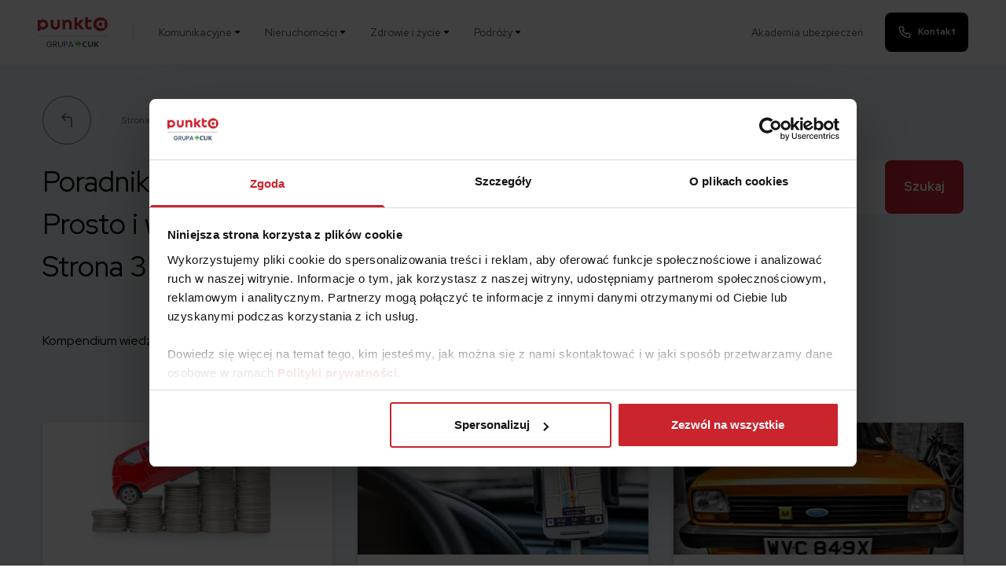

--- FILE ---
content_type: text/html; charset=UTF-8
request_url: https://punkta.pl/akademia/rynek-ubezpieczen/page/3/
body_size: 22092
content:
<!DOCTYPE html>

<html class="no-js" lang="pl-PL">

<head>
  <!-- Google Tag Manager -->
  <script>
    (function(w, d, s, l, i) {
      w[l] = w[l] || [];
      w[l].push({
        'gtm.start': new Date().getTime(),
        event: 'gtm.js'
      });
      var f = d.getElementsByTagName(s)[0],
        j = d.createElement(s),
        dl = l != 'dataLayer' ? '&l=' + l : '';
      j.async = true;
      j.src =
        'https://punkta.pl/smetrics/loader.js?id=' + i + dl;
      f.parentNode.insertBefore(j, f);
    })(window, document, 'script', 'dataLayer', 'T6J2TP');
  </script>
  <!-- End Google Tag Manager -->
  <meta charset="UTF-8">
  <meta name="viewport" content="width=device-width, initial-scale=1">

  <link rel="profile" href="https://gmpg.org/xfn/11">
  <link rel="prev" href="https://punkta.pl/akademia/rynek-ubezpieczen/page/2/ " />
  <script data-cfasync="false" data-no-defer="1" data-no-minify="1" data-no-optimize="1">var ewww_webp_supported=!1;function check_webp_feature(A,e){var w;e=void 0!==e?e:function(){},ewww_webp_supported?e(ewww_webp_supported):((w=new Image).onload=function(){ewww_webp_supported=0<w.width&&0<w.height,e&&e(ewww_webp_supported)},w.onerror=function(){e&&e(!1)},w.src="data:image/webp;base64,"+{alpha:"UklGRkoAAABXRUJQVlA4WAoAAAAQAAAAAAAAAAAAQUxQSAwAAAARBxAR/Q9ERP8DAABWUDggGAAAABQBAJ0BKgEAAQAAAP4AAA3AAP7mtQAAAA=="}[A])}check_webp_feature("alpha");</script><script data-cfasync="false" data-no-defer="1" data-no-minify="1" data-no-optimize="1">var Arrive=function(c,w){"use strict";if(c.MutationObserver&&"undefined"!=typeof HTMLElement){var r,a=0,u=(r=HTMLElement.prototype.matches||HTMLElement.prototype.webkitMatchesSelector||HTMLElement.prototype.mozMatchesSelector||HTMLElement.prototype.msMatchesSelector,{matchesSelector:function(e,t){return e instanceof HTMLElement&&r.call(e,t)},addMethod:function(e,t,r){var a=e[t];e[t]=function(){return r.length==arguments.length?r.apply(this,arguments):"function"==typeof a?a.apply(this,arguments):void 0}},callCallbacks:function(e,t){t&&t.options.onceOnly&&1==t.firedElems.length&&(e=[e[0]]);for(var r,a=0;r=e[a];a++)r&&r.callback&&r.callback.call(r.elem,r.elem);t&&t.options.onceOnly&&1==t.firedElems.length&&t.me.unbindEventWithSelectorAndCallback.call(t.target,t.selector,t.callback)},checkChildNodesRecursively:function(e,t,r,a){for(var i,n=0;i=e[n];n++)r(i,t,a)&&a.push({callback:t.callback,elem:i}),0<i.childNodes.length&&u.checkChildNodesRecursively(i.childNodes,t,r,a)},mergeArrays:function(e,t){var r,a={};for(r in e)e.hasOwnProperty(r)&&(a[r]=e[r]);for(r in t)t.hasOwnProperty(r)&&(a[r]=t[r]);return a},toElementsArray:function(e){return e=void 0!==e&&("number"!=typeof e.length||e===c)?[e]:e}}),e=(l.prototype.addEvent=function(e,t,r,a){a={target:e,selector:t,options:r,callback:a,firedElems:[]};return this._beforeAdding&&this._beforeAdding(a),this._eventsBucket.push(a),a},l.prototype.removeEvent=function(e){for(var t,r=this._eventsBucket.length-1;t=this._eventsBucket[r];r--)e(t)&&(this._beforeRemoving&&this._beforeRemoving(t),(t=this._eventsBucket.splice(r,1))&&t.length&&(t[0].callback=null))},l.prototype.beforeAdding=function(e){this._beforeAdding=e},l.prototype.beforeRemoving=function(e){this._beforeRemoving=e},l),t=function(i,n){var o=new e,l=this,s={fireOnAttributesModification:!1};return o.beforeAdding(function(t){var e=t.target;e!==c.document&&e!==c||(e=document.getElementsByTagName("html")[0]);var r=new MutationObserver(function(e){n.call(this,e,t)}),a=i(t.options);r.observe(e,a),t.observer=r,t.me=l}),o.beforeRemoving(function(e){e.observer.disconnect()}),this.bindEvent=function(e,t,r){t=u.mergeArrays(s,t);for(var a=u.toElementsArray(this),i=0;i<a.length;i++)o.addEvent(a[i],e,t,r)},this.unbindEvent=function(){var r=u.toElementsArray(this);o.removeEvent(function(e){for(var t=0;t<r.length;t++)if(this===w||e.target===r[t])return!0;return!1})},this.unbindEventWithSelectorOrCallback=function(r){var a=u.toElementsArray(this),i=r,e="function"==typeof r?function(e){for(var t=0;t<a.length;t++)if((this===w||e.target===a[t])&&e.callback===i)return!0;return!1}:function(e){for(var t=0;t<a.length;t++)if((this===w||e.target===a[t])&&e.selector===r)return!0;return!1};o.removeEvent(e)},this.unbindEventWithSelectorAndCallback=function(r,a){var i=u.toElementsArray(this);o.removeEvent(function(e){for(var t=0;t<i.length;t++)if((this===w||e.target===i[t])&&e.selector===r&&e.callback===a)return!0;return!1})},this},i=new function(){var s={fireOnAttributesModification:!1,onceOnly:!1,existing:!1};function n(e,t,r){return!(!u.matchesSelector(e,t.selector)||(e._id===w&&(e._id=a++),-1!=t.firedElems.indexOf(e._id)))&&(t.firedElems.push(e._id),!0)}var c=(i=new t(function(e){var t={attributes:!1,childList:!0,subtree:!0};return e.fireOnAttributesModification&&(t.attributes=!0),t},function(e,i){e.forEach(function(e){var t=e.addedNodes,r=e.target,a=[];null!==t&&0<t.length?u.checkChildNodesRecursively(t,i,n,a):"attributes"===e.type&&n(r,i)&&a.push({callback:i.callback,elem:r}),u.callCallbacks(a,i)})})).bindEvent;return i.bindEvent=function(e,t,r){t=void 0===r?(r=t,s):u.mergeArrays(s,t);var a=u.toElementsArray(this);if(t.existing){for(var i=[],n=0;n<a.length;n++)for(var o=a[n].querySelectorAll(e),l=0;l<o.length;l++)i.push({callback:r,elem:o[l]});if(t.onceOnly&&i.length)return r.call(i[0].elem,i[0].elem);setTimeout(u.callCallbacks,1,i)}c.call(this,e,t,r)},i},o=new function(){var a={};function i(e,t){return u.matchesSelector(e,t.selector)}var n=(o=new t(function(){return{childList:!0,subtree:!0}},function(e,r){e.forEach(function(e){var t=e.removedNodes,e=[];null!==t&&0<t.length&&u.checkChildNodesRecursively(t,r,i,e),u.callCallbacks(e,r)})})).bindEvent;return o.bindEvent=function(e,t,r){t=void 0===r?(r=t,a):u.mergeArrays(a,t),n.call(this,e,t,r)},o};d(HTMLElement.prototype),d(NodeList.prototype),d(HTMLCollection.prototype),d(HTMLDocument.prototype),d(Window.prototype);var n={};return s(i,n,"unbindAllArrive"),s(o,n,"unbindAllLeave"),n}function l(){this._eventsBucket=[],this._beforeAdding=null,this._beforeRemoving=null}function s(e,t,r){u.addMethod(t,r,e.unbindEvent),u.addMethod(t,r,e.unbindEventWithSelectorOrCallback),u.addMethod(t,r,e.unbindEventWithSelectorAndCallback)}function d(e){e.arrive=i.bindEvent,s(i,e,"unbindArrive"),e.leave=o.bindEvent,s(o,e,"unbindLeave")}}(window,void 0),ewww_webp_supported=!1;function check_webp_feature(e,t){var r;ewww_webp_supported?t(ewww_webp_supported):((r=new Image).onload=function(){ewww_webp_supported=0<r.width&&0<r.height,t(ewww_webp_supported)},r.onerror=function(){t(!1)},r.src="data:image/webp;base64,"+{alpha:"UklGRkoAAABXRUJQVlA4WAoAAAAQAAAAAAAAAAAAQUxQSAwAAAARBxAR/Q9ERP8DAABWUDggGAAAABQBAJ0BKgEAAQAAAP4AAA3AAP7mtQAAAA==",animation:"UklGRlIAAABXRUJQVlA4WAoAAAASAAAAAAAAAAAAQU5JTQYAAAD/////AABBTk1GJgAAAAAAAAAAAAAAAAAAAGQAAABWUDhMDQAAAC8AAAAQBxAREYiI/gcA"}[e])}function ewwwLoadImages(e){if(e){for(var t=document.querySelectorAll(".batch-image img, .image-wrapper a, .ngg-pro-masonry-item a, .ngg-galleria-offscreen-seo-wrapper a"),r=0,a=t.length;r<a;r++)ewwwAttr(t[r],"data-src",t[r].getAttribute("data-webp")),ewwwAttr(t[r],"data-thumbnail",t[r].getAttribute("data-webp-thumbnail"));for(var i=document.querySelectorAll("div.woocommerce-product-gallery__image"),r=0,a=i.length;r<a;r++)ewwwAttr(i[r],"data-thumb",i[r].getAttribute("data-webp-thumb"))}for(var n=document.querySelectorAll("video"),r=0,a=n.length;r<a;r++)ewwwAttr(n[r],"poster",e?n[r].getAttribute("data-poster-webp"):n[r].getAttribute("data-poster-image"));for(var o,l=document.querySelectorAll("img.ewww_webp_lazy_load"),r=0,a=l.length;r<a;r++)e&&(ewwwAttr(l[r],"data-lazy-srcset",l[r].getAttribute("data-lazy-srcset-webp")),ewwwAttr(l[r],"data-srcset",l[r].getAttribute("data-srcset-webp")),ewwwAttr(l[r],"data-lazy-src",l[r].getAttribute("data-lazy-src-webp")),ewwwAttr(l[r],"data-src",l[r].getAttribute("data-src-webp")),ewwwAttr(l[r],"data-orig-file",l[r].getAttribute("data-webp-orig-file")),ewwwAttr(l[r],"data-medium-file",l[r].getAttribute("data-webp-medium-file")),ewwwAttr(l[r],"data-large-file",l[r].getAttribute("data-webp-large-file")),null!=(o=l[r].getAttribute("srcset"))&&!1!==o&&o.includes("R0lGOD")&&ewwwAttr(l[r],"src",l[r].getAttribute("data-lazy-src-webp"))),l[r].className=l[r].className.replace(/\bewww_webp_lazy_load\b/,"");for(var s=document.querySelectorAll(".ewww_webp"),r=0,a=s.length;r<a;r++)e?(ewwwAttr(s[r],"srcset",s[r].getAttribute("data-srcset-webp")),ewwwAttr(s[r],"src",s[r].getAttribute("data-src-webp")),ewwwAttr(s[r],"data-orig-file",s[r].getAttribute("data-webp-orig-file")),ewwwAttr(s[r],"data-medium-file",s[r].getAttribute("data-webp-medium-file")),ewwwAttr(s[r],"data-large-file",s[r].getAttribute("data-webp-large-file")),ewwwAttr(s[r],"data-large_image",s[r].getAttribute("data-webp-large_image")),ewwwAttr(s[r],"data-src",s[r].getAttribute("data-webp-src"))):(ewwwAttr(s[r],"srcset",s[r].getAttribute("data-srcset-img")),ewwwAttr(s[r],"src",s[r].getAttribute("data-src-img"))),s[r].className=s[r].className.replace(/\bewww_webp\b/,"ewww_webp_loaded");window.jQuery&&jQuery.fn.isotope&&jQuery.fn.imagesLoaded&&(jQuery(".fusion-posts-container-infinite").imagesLoaded(function(){jQuery(".fusion-posts-container-infinite").hasClass("isotope")&&jQuery(".fusion-posts-container-infinite").isotope()}),jQuery(".fusion-portfolio:not(.fusion-recent-works) .fusion-portfolio-wrapper").imagesLoaded(function(){jQuery(".fusion-portfolio:not(.fusion-recent-works) .fusion-portfolio-wrapper").isotope()}))}function ewwwWebPInit(e){ewwwLoadImages(e),ewwwNggLoadGalleries(e),document.arrive(".ewww_webp",function(){ewwwLoadImages(e)}),document.arrive(".ewww_webp_lazy_load",function(){ewwwLoadImages(e)}),document.arrive("videos",function(){ewwwLoadImages(e)}),"loading"==document.readyState?document.addEventListener("DOMContentLoaded",ewwwJSONParserInit):("undefined"!=typeof galleries&&ewwwNggParseGalleries(e),ewwwWooParseVariations(e))}function ewwwAttr(e,t,r){null!=r&&!1!==r&&e.setAttribute(t,r)}function ewwwJSONParserInit(){"undefined"!=typeof galleries&&check_webp_feature("alpha",ewwwNggParseGalleries),check_webp_feature("alpha",ewwwWooParseVariations)}function ewwwWooParseVariations(e){if(e)for(var t=document.querySelectorAll("form.variations_form"),r=0,a=t.length;r<a;r++){var i=t[r].getAttribute("data-product_variations"),n=!1;try{for(var o in i=JSON.parse(i))void 0!==i[o]&&void 0!==i[o].image&&(void 0!==i[o].image.src_webp&&(i[o].image.src=i[o].image.src_webp,n=!0),void 0!==i[o].image.srcset_webp&&(i[o].image.srcset=i[o].image.srcset_webp,n=!0),void 0!==i[o].image.full_src_webp&&(i[o].image.full_src=i[o].image.full_src_webp,n=!0),void 0!==i[o].image.gallery_thumbnail_src_webp&&(i[o].image.gallery_thumbnail_src=i[o].image.gallery_thumbnail_src_webp,n=!0),void 0!==i[o].image.thumb_src_webp&&(i[o].image.thumb_src=i[o].image.thumb_src_webp,n=!0));n&&ewwwAttr(t[r],"data-product_variations",JSON.stringify(i))}catch(e){}}}function ewwwNggParseGalleries(e){if(e)for(var t in galleries){var r=galleries[t];galleries[t].images_list=ewwwNggParseImageList(r.images_list)}}function ewwwNggLoadGalleries(e){e&&document.addEventListener("ngg.galleria.themeadded",function(e,t){window.ngg_galleria._create_backup=window.ngg_galleria.create,window.ngg_galleria.create=function(e,t){var r=$(e).data("id");return galleries["gallery_"+r].images_list=ewwwNggParseImageList(galleries["gallery_"+r].images_list),window.ngg_galleria._create_backup(e,t)}})}function ewwwNggParseImageList(e){for(var t in e){var r=e[t];if(void 0!==r["image-webp"]&&(e[t].image=r["image-webp"],delete e[t]["image-webp"]),void 0!==r["thumb-webp"]&&(e[t].thumb=r["thumb-webp"],delete e[t]["thumb-webp"]),void 0!==r.full_image_webp&&(e[t].full_image=r.full_image_webp,delete e[t].full_image_webp),void 0!==r.srcsets)for(var a in r.srcsets)nggSrcset=r.srcsets[a],void 0!==r.srcsets[a+"-webp"]&&(e[t].srcsets[a]=r.srcsets[a+"-webp"],delete e[t].srcsets[a+"-webp"]);if(void 0!==r.full_srcsets)for(var i in r.full_srcsets)nggFSrcset=r.full_srcsets[i],void 0!==r.full_srcsets[i+"-webp"]&&(e[t].full_srcsets[i]=r.full_srcsets[i+"-webp"],delete e[t].full_srcsets[i+"-webp"])}return e}check_webp_feature("alpha",ewwwWebPInit);</script><meta name='robots' content='index, follow, max-image-preview:large, max-snippet:-1, max-video-preview:-1' />
	<style>img:is([sizes="auto" i], [sizes^="auto," i]) { contain-intrinsic-size: 3000px 1500px }</style>
	
	<!-- This site is optimized with the Yoast SEO Premium plugin v26.2 (Yoast SEO v26.2) - https://yoast.com/wordpress/plugins/seo/ -->
	<title>Rynek ubezpieczeń🔍 – Archiwum Akademii Punkta str. 3</title>
	<meta name="description" content="Bacznie obserwujemy zmiany i nowości na rynku ubezpieczeń, aby przekazać Ci najnowsze i najważniejsze informacje. Sprawdź i kupuj ubezpieczenia taniej!" />
	<link rel="canonical" href="https://punkta.pl/akademia/rynek-ubezpieczen/page/3/" />
	<meta property="og:locale" content="pl_PL" />
	<meta property="og:type" content="article" />
	<meta property="og:title" content="Rynek ubezpieczeń Archives" />
	<meta property="og:description" content="Bacznie obserwujemy zmiany i nowości na rynku ubezpieczeń, aby przekazać Ci najnowsze i najważniejsze informacje. Sprawdź i kupuj ubezpieczenia taniej!" />
	<meta property="og:url" content="https://punkta.pl/akademia/rynek-ubezpieczen/" />
	<meta property="og:site_name" content="Punkta" />
	<meta name="twitter:card" content="summary_large_image" />
	<script type="application/ld+json" class="yoast-schema-graph">{"@context":"https://schema.org","@graph":[{"@type":"CollectionPage","@id":"https://punkta.pl/akademia/rynek-ubezpieczen/","url":"https://punkta.pl/akademia/rynek-ubezpieczen/page/3/","name":"Rynek ubezpieczeń🔍 – Archiwum Akademii Punkta str. 3","isPartOf":{"@id":"https://punkta.pl/#website"},"primaryImageOfPage":{"@id":"https://punkta.pl/akademia/rynek-ubezpieczen/page/3/#primaryimage"},"image":{"@id":"https://punkta.pl/akademia/rynek-ubezpieczen/page/3/#primaryimage"},"thumbnailUrl":"https://punkta.pl/app/uploads/2017/01/Scenariusze-walki-ze-wzrostem-cen-OC-1.jpg","description":"Bacznie obserwujemy zmiany i nowości na rynku ubezpieczeń, aby przekazać Ci najnowsze i najważniejsze informacje. Sprawdź i kupuj ubezpieczenia taniej!","breadcrumb":{"@id":"https://punkta.pl/akademia/rynek-ubezpieczen/page/3/#breadcrumb"},"inLanguage":"pl-PL","reviewedBy":{"@type":"Person","name":"Michał Daniluk"}},{"@type":"ImageObject","inLanguage":"pl-PL","@id":"https://punkta.pl/akademia/rynek-ubezpieczen/page/3/#primaryimage","url":"https://punkta.pl/app/uploads/2017/01/Scenariusze-walki-ze-wzrostem-cen-OC-1.jpg","contentUrl":"https://punkta.pl/app/uploads/2017/01/Scenariusze-walki-ze-wzrostem-cen-OC-1.jpg","width":849,"height":566,"caption":"Scenariusze walki ze wzrostem cen OC"},{"@type":"BreadcrumbList","@id":"https://punkta.pl/akademia/rynek-ubezpieczen/page/3/#breadcrumb","itemListElement":[{"@type":"ListItem","position":1,"name":"Home","item":"https://punkta.pl/"},{"@type":"ListItem","position":2,"name":"Rynek ubezpieczeń"}]},{"@type":"WebSite","@id":"https://punkta.pl/#website","url":"https://punkta.pl/","name":"Punkta","description":"Porównywarka ubezpieczeń OC/AC","publisher":{"@id":"https://punkta.pl/#organization"},"potentialAction":[{"@type":"SearchAction","target":{"@type":"EntryPoint","urlTemplate":"https://punkta.pl/?s={search_term_string}"},"query-input":{"@type":"PropertyValueSpecification","valueRequired":true,"valueName":"search_term_string"}}],"inLanguage":"pl-PL"},{"@type":"Organization","@id":"https://punkta.pl/#organization","name":"Punkta","url":"https://punkta.pl/","logo":{"@type":"ImageObject","inLanguage":"pl-PL","@id":"https://punkta.pl/#/schema/logo/image/","url":"https://punkta.pl/app/uploads/2021/12/logo.svg","contentUrl":"https://punkta.pl/app/uploads/2021/12/logo.svg","width":89,"height":18,"caption":"Punkta"},"image":{"@id":"https://punkta.pl/#/schema/logo/image/"}}]}</script>
	<!-- / Yoast SEO Premium plugin. -->


<link rel='dns-prefetch' href='//punkta.pl' />

<link rel="alternate" type="application/rss+xml" title="Punkta &raquo; Kanał z wpisami" href="https://punkta.pl/feed/" />
<link rel="alternate" type="application/rss+xml" title="Punkta &raquo; Kanał z komentarzami" href="https://punkta.pl/comments/feed/" />
<link rel="alternate" type="application/rss+xml" title="Punkta &raquo; Kanał z wpisami zaszufladkowanymi do kategorii Rynek ubezpieczeń" href="https://punkta.pl/akademia/rynek-ubezpieczen/feed/" />
<link data-minify="1" rel='stylesheet' id='layerslider-css' href='https://punkta.pl/app/cache/min/1/app/plugins/LayerSlider/assets/static/layerslider/css/layerslider.css?ver=1767950346' media='all' />
<link rel='stylesheet' id='wp-block-library-css' href='https://punkta.pl/wp/wp-includes/css/dist/block-library/style.min.css?ver=6.8.3' media='all' />
<style id='classic-theme-styles-inline-css'>
/*! This file is auto-generated */
.wp-block-button__link{color:#fff;background-color:#32373c;border-radius:9999px;box-shadow:none;text-decoration:none;padding:calc(.667em + 2px) calc(1.333em + 2px);font-size:1.125em}.wp-block-file__button{background:#32373c;color:#fff;text-decoration:none}
</style>
<style id='punkta-custom-json-form-style-inline-css'>


</style>
<style id='global-styles-inline-css'>
:root{--wp--preset--aspect-ratio--square: 1;--wp--preset--aspect-ratio--4-3: 4/3;--wp--preset--aspect-ratio--3-4: 3/4;--wp--preset--aspect-ratio--3-2: 3/2;--wp--preset--aspect-ratio--2-3: 2/3;--wp--preset--aspect-ratio--16-9: 16/9;--wp--preset--aspect-ratio--9-16: 9/16;--wp--preset--color--black: #000000;--wp--preset--color--cyan-bluish-gray: #abb8c3;--wp--preset--color--white: #ffffff;--wp--preset--color--pale-pink: #f78da7;--wp--preset--color--vivid-red: #cf2e2e;--wp--preset--color--luminous-vivid-orange: #ff6900;--wp--preset--color--luminous-vivid-amber: #fcb900;--wp--preset--color--light-green-cyan: #7bdcb5;--wp--preset--color--vivid-green-cyan: #00d084;--wp--preset--color--pale-cyan-blue: #8ed1fc;--wp--preset--color--vivid-cyan-blue: #0693e3;--wp--preset--color--vivid-purple: #9b51e0;--wp--preset--color--accent: #cd2653;--wp--preset--color--primary: #000000;--wp--preset--color--secondary: #6d6d6d;--wp--preset--color--subtle-background: #dcd7ca;--wp--preset--color--background: #f5efe0;--wp--preset--gradient--vivid-cyan-blue-to-vivid-purple: linear-gradient(135deg,rgba(6,147,227,1) 0%,rgb(155,81,224) 100%);--wp--preset--gradient--light-green-cyan-to-vivid-green-cyan: linear-gradient(135deg,rgb(122,220,180) 0%,rgb(0,208,130) 100%);--wp--preset--gradient--luminous-vivid-amber-to-luminous-vivid-orange: linear-gradient(135deg,rgba(252,185,0,1) 0%,rgba(255,105,0,1) 100%);--wp--preset--gradient--luminous-vivid-orange-to-vivid-red: linear-gradient(135deg,rgba(255,105,0,1) 0%,rgb(207,46,46) 100%);--wp--preset--gradient--very-light-gray-to-cyan-bluish-gray: linear-gradient(135deg,rgb(238,238,238) 0%,rgb(169,184,195) 100%);--wp--preset--gradient--cool-to-warm-spectrum: linear-gradient(135deg,rgb(74,234,220) 0%,rgb(151,120,209) 20%,rgb(207,42,186) 40%,rgb(238,44,130) 60%,rgb(251,105,98) 80%,rgb(254,248,76) 100%);--wp--preset--gradient--blush-light-purple: linear-gradient(135deg,rgb(255,206,236) 0%,rgb(152,150,240) 100%);--wp--preset--gradient--blush-bordeaux: linear-gradient(135deg,rgb(254,205,165) 0%,rgb(254,45,45) 50%,rgb(107,0,62) 100%);--wp--preset--gradient--luminous-dusk: linear-gradient(135deg,rgb(255,203,112) 0%,rgb(199,81,192) 50%,rgb(65,88,208) 100%);--wp--preset--gradient--pale-ocean: linear-gradient(135deg,rgb(255,245,203) 0%,rgb(182,227,212) 50%,rgb(51,167,181) 100%);--wp--preset--gradient--electric-grass: linear-gradient(135deg,rgb(202,248,128) 0%,rgb(113,206,126) 100%);--wp--preset--gradient--midnight: linear-gradient(135deg,rgb(2,3,129) 0%,rgb(40,116,252) 100%);--wp--preset--font-size--small: 18px;--wp--preset--font-size--medium: 20px;--wp--preset--font-size--large: 26.25px;--wp--preset--font-size--x-large: 42px;--wp--preset--font-size--normal: 21px;--wp--preset--font-size--larger: 32px;--wp--preset--spacing--20: 0.44rem;--wp--preset--spacing--30: 0.67rem;--wp--preset--spacing--40: 1rem;--wp--preset--spacing--50: 1.5rem;--wp--preset--spacing--60: 2.25rem;--wp--preset--spacing--70: 3.38rem;--wp--preset--spacing--80: 5.06rem;--wp--preset--shadow--natural: 6px 6px 9px rgba(0, 0, 0, 0.2);--wp--preset--shadow--deep: 12px 12px 50px rgba(0, 0, 0, 0.4);--wp--preset--shadow--sharp: 6px 6px 0px rgba(0, 0, 0, 0.2);--wp--preset--shadow--outlined: 6px 6px 0px -3px rgba(255, 255, 255, 1), 6px 6px rgba(0, 0, 0, 1);--wp--preset--shadow--crisp: 6px 6px 0px rgba(0, 0, 0, 1);}:where(.is-layout-flex){gap: 0.5em;}:where(.is-layout-grid){gap: 0.5em;}body .is-layout-flex{display: flex;}.is-layout-flex{flex-wrap: wrap;align-items: center;}.is-layout-flex > :is(*, div){margin: 0;}body .is-layout-grid{display: grid;}.is-layout-grid > :is(*, div){margin: 0;}:where(.wp-block-columns.is-layout-flex){gap: 2em;}:where(.wp-block-columns.is-layout-grid){gap: 2em;}:where(.wp-block-post-template.is-layout-flex){gap: 1.25em;}:where(.wp-block-post-template.is-layout-grid){gap: 1.25em;}.has-black-color{color: var(--wp--preset--color--black) !important;}.has-cyan-bluish-gray-color{color: var(--wp--preset--color--cyan-bluish-gray) !important;}.has-white-color{color: var(--wp--preset--color--white) !important;}.has-pale-pink-color{color: var(--wp--preset--color--pale-pink) !important;}.has-vivid-red-color{color: var(--wp--preset--color--vivid-red) !important;}.has-luminous-vivid-orange-color{color: var(--wp--preset--color--luminous-vivid-orange) !important;}.has-luminous-vivid-amber-color{color: var(--wp--preset--color--luminous-vivid-amber) !important;}.has-light-green-cyan-color{color: var(--wp--preset--color--light-green-cyan) !important;}.has-vivid-green-cyan-color{color: var(--wp--preset--color--vivid-green-cyan) !important;}.has-pale-cyan-blue-color{color: var(--wp--preset--color--pale-cyan-blue) !important;}.has-vivid-cyan-blue-color{color: var(--wp--preset--color--vivid-cyan-blue) !important;}.has-vivid-purple-color{color: var(--wp--preset--color--vivid-purple) !important;}.has-black-background-color{background-color: var(--wp--preset--color--black) !important;}.has-cyan-bluish-gray-background-color{background-color: var(--wp--preset--color--cyan-bluish-gray) !important;}.has-white-background-color{background-color: var(--wp--preset--color--white) !important;}.has-pale-pink-background-color{background-color: var(--wp--preset--color--pale-pink) !important;}.has-vivid-red-background-color{background-color: var(--wp--preset--color--vivid-red) !important;}.has-luminous-vivid-orange-background-color{background-color: var(--wp--preset--color--luminous-vivid-orange) !important;}.has-luminous-vivid-amber-background-color{background-color: var(--wp--preset--color--luminous-vivid-amber) !important;}.has-light-green-cyan-background-color{background-color: var(--wp--preset--color--light-green-cyan) !important;}.has-vivid-green-cyan-background-color{background-color: var(--wp--preset--color--vivid-green-cyan) !important;}.has-pale-cyan-blue-background-color{background-color: var(--wp--preset--color--pale-cyan-blue) !important;}.has-vivid-cyan-blue-background-color{background-color: var(--wp--preset--color--vivid-cyan-blue) !important;}.has-vivid-purple-background-color{background-color: var(--wp--preset--color--vivid-purple) !important;}.has-black-border-color{border-color: var(--wp--preset--color--black) !important;}.has-cyan-bluish-gray-border-color{border-color: var(--wp--preset--color--cyan-bluish-gray) !important;}.has-white-border-color{border-color: var(--wp--preset--color--white) !important;}.has-pale-pink-border-color{border-color: var(--wp--preset--color--pale-pink) !important;}.has-vivid-red-border-color{border-color: var(--wp--preset--color--vivid-red) !important;}.has-luminous-vivid-orange-border-color{border-color: var(--wp--preset--color--luminous-vivid-orange) !important;}.has-luminous-vivid-amber-border-color{border-color: var(--wp--preset--color--luminous-vivid-amber) !important;}.has-light-green-cyan-border-color{border-color: var(--wp--preset--color--light-green-cyan) !important;}.has-vivid-green-cyan-border-color{border-color: var(--wp--preset--color--vivid-green-cyan) !important;}.has-pale-cyan-blue-border-color{border-color: var(--wp--preset--color--pale-cyan-blue) !important;}.has-vivid-cyan-blue-border-color{border-color: var(--wp--preset--color--vivid-cyan-blue) !important;}.has-vivid-purple-border-color{border-color: var(--wp--preset--color--vivid-purple) !important;}.has-vivid-cyan-blue-to-vivid-purple-gradient-background{background: var(--wp--preset--gradient--vivid-cyan-blue-to-vivid-purple) !important;}.has-light-green-cyan-to-vivid-green-cyan-gradient-background{background: var(--wp--preset--gradient--light-green-cyan-to-vivid-green-cyan) !important;}.has-luminous-vivid-amber-to-luminous-vivid-orange-gradient-background{background: var(--wp--preset--gradient--luminous-vivid-amber-to-luminous-vivid-orange) !important;}.has-luminous-vivid-orange-to-vivid-red-gradient-background{background: var(--wp--preset--gradient--luminous-vivid-orange-to-vivid-red) !important;}.has-very-light-gray-to-cyan-bluish-gray-gradient-background{background: var(--wp--preset--gradient--very-light-gray-to-cyan-bluish-gray) !important;}.has-cool-to-warm-spectrum-gradient-background{background: var(--wp--preset--gradient--cool-to-warm-spectrum) !important;}.has-blush-light-purple-gradient-background{background: var(--wp--preset--gradient--blush-light-purple) !important;}.has-blush-bordeaux-gradient-background{background: var(--wp--preset--gradient--blush-bordeaux) !important;}.has-luminous-dusk-gradient-background{background: var(--wp--preset--gradient--luminous-dusk) !important;}.has-pale-ocean-gradient-background{background: var(--wp--preset--gradient--pale-ocean) !important;}.has-electric-grass-gradient-background{background: var(--wp--preset--gradient--electric-grass) !important;}.has-midnight-gradient-background{background: var(--wp--preset--gradient--midnight) !important;}.has-small-font-size{font-size: var(--wp--preset--font-size--small) !important;}.has-medium-font-size{font-size: var(--wp--preset--font-size--medium) !important;}.has-large-font-size{font-size: var(--wp--preset--font-size--large) !important;}.has-x-large-font-size{font-size: var(--wp--preset--font-size--x-large) !important;}
:where(.wp-block-post-template.is-layout-flex){gap: 1.25em;}:where(.wp-block-post-template.is-layout-grid){gap: 1.25em;}
:where(.wp-block-columns.is-layout-flex){gap: 2em;}:where(.wp-block-columns.is-layout-grid){gap: 2em;}
:root :where(.wp-block-pullquote){font-size: 1.5em;line-height: 1.6;}
</style>
<link data-minify="1" rel='stylesheet' id='menu-image-css' href='https://punkta.pl/app/cache/min/1/app/plugins/menu-image/includes/css/menu-image.css?ver=1767950346' media='all' />
<link data-minify="1" rel='stylesheet' id='dashicons-css' href='https://punkta.pl/app/cache/min/1/wp/wp-includes/css/dashicons.min.css?ver=1767950346' media='all' />
<link data-minify="1" rel='stylesheet' id='mfind-custom-modal-css' href='https://punkta.pl/app/cache/min/1/app/plugins/custom-json-form/css/modal.css?ver=1767950346' media='all' />
<link data-minify="1" rel='stylesheet' id='mfind-custom-form-css-css' href='https://punkta.pl/app/cache/min/1/app/plugins/custom-json-form/css/style.css?ver=1767950346' media='all' />
<link rel='stylesheet' id='mfind-custom-form-datepicker-css-css' href='https://punkta.pl/app/plugins/custom-json-form/css/datepicker.min.css?ver=6.8.3' media='all' />
<link data-minify="1" rel='stylesheet' id='wp-postratings-css' href='https://punkta.pl/app/cache/min/1/app/plugins/wp-postratings/css/postratings-css.css?ver=1767950346' media='all' />
<link data-minify="1" rel='stylesheet' id='punkta-style-slick-css' href='https://punkta.pl/app/cache/min/1/app/themes/punkta/assets/css/libraries/slick.css?ver=1767950346' media='all' />
<link data-minify="1" rel='stylesheet' id='punkta-style-template-css' href='https://punkta.pl/app/cache/min/1/app/themes/punkta/assets/css/style.css?ver=1767950346' media='all' />
<link data-minify="1" rel='stylesheet' id='cf7cf-style-css' href='https://punkta.pl/app/cache/min/1/app/plugins/cf7-conditional-fields/style.css?ver=1767950346' media='all' />
<style id='rocket-lazyload-inline-css'>
.rll-youtube-player{position:relative;padding-bottom:56.23%;height:0;overflow:hidden;max-width:100%;}.rll-youtube-player:focus-within{outline: 2px solid currentColor;outline-offset: 5px;}.rll-youtube-player iframe{position:absolute;top:0;left:0;width:100%;height:100%;z-index:100;background:0 0}.rll-youtube-player img{bottom:0;display:block;left:0;margin:auto;max-width:100%;width:100%;position:absolute;right:0;top:0;border:none;height:auto;-webkit-transition:.4s all;-moz-transition:.4s all;transition:.4s all}.rll-youtube-player img:hover{-webkit-filter:brightness(75%)}.rll-youtube-player .play{height:100%;width:100%;left:0;top:0;position:absolute;background:url(https://punkta.pl/app/plugins/wp-rocket/assets/img/youtube.png) no-repeat center;background-color: transparent !important;cursor:pointer;border:none;}.wp-embed-responsive .wp-has-aspect-ratio .rll-youtube-player{position:absolute;padding-bottom:0;width:100%;height:100%;top:0;bottom:0;left:0;right:0}
</style>
<script src="https://punkta.pl/app/plugins/jquery-updater/js/jquery-3.7.1.min.js?ver=3.7.1" id="jquery-core-js"></script>
<script src="https://punkta.pl/app/plugins/jquery-updater/js/jquery-migrate-3.5.2.min.js?ver=3.5.2" id="jquery-migrate-js"></script>
<script src="https://punkta.pl/app/plugins/custom-json-form/js/datepicker.min.js?ver=6.8.3" id="mfind-custom-form-datepicker-js"></script>
<script data-minify="1" src="https://punkta.pl/app/cache/min/1/app/plugins/custom-json-form/js/modal.js?ver=1767950347" id="pr-modal-js" defer></script>
<script src="https://punkta.pl/app/plugins/custom-json-form/js/jquery.mask.min.js?ver=6.8.3" id="jq-mask-js-js"></script>
<script data-minify="1" src="https://punkta.pl/app/cache/min/1/app/plugins/custom-json-form/js/script.js?ver=1767950347" id="mfind-custom-form-script-js" defer></script>
<script data-minify="1" src="https://punkta.pl/app/cache/min/1/app/themes/punkta/assets/js/index.js?ver=1767950347" id="punkta-js-js" async></script>
<script src="https://punkta.pl/app/themes/punkta/assets/js/libraries/slick.min.js?ver=2.5.9" id="punkta-js-slick-js"></script>
<meta name="generator" content="Powered by LayerSlider 7.15.1 - Build Heros, Sliders, and Popups. Create Animations and Beautiful, Rich Web Content as Easy as Never Before on WordPress." />
<!-- LayerSlider updates and docs at: https://layerslider.com -->
	<script>document.documentElement.className = document.documentElement.className.replace( 'no-js', 'js' );</script>
	<meta property="article:modified_time" content="2022-10-03T14:42:01+00:00" /><style>.wp-block-gallery.is-cropped .blocks-gallery-item picture{height:100%;width:100%;}</style><link rel="icon" href="https://punkta.pl/app/uploads/2021/12/punkta.ico" sizes="32x32" />
<link rel="icon" href="https://punkta.pl/app/uploads/2021/12/punkta.ico" sizes="192x192" />
<link rel="apple-touch-icon" href="https://punkta.pl/app/uploads/2021/12/punkta.ico" />
<meta name="msapplication-TileImage" content="https://punkta.pl/app/uploads/2021/12/punkta.ico" />
		<style id="wp-custom-css">
			nav ul li div div a[href="https://punktatravel.pl/"] {
	font-weight: bold;
}


.slick-opinions .slick-list .slick-slide > div > div {
	width: 100%;
}

@media (min-width: 768px){
.slick-opinions .slick-list {
	position: relative;
	top: 50%;
	transform: translateY(-50%)!important;
}
}

[data-ev] img {
	margin: 0 auto !important;
}

@media(min-width:480px) {
	img.visible-on-phone.mfindad-img {
		display: none !important;
	}
}

@media (max-width:480px) {
	img.hidden-on-phone.mfindad-img {
		display:none !important;
	}
}
#banner_right_sidebar {
  height: 100% !important;
}
#sidebar_komunikacja {
  position: sticky !important;
	top: 80px !important;
}		</style>
		<noscript><style id="rocket-lazyload-nojs-css">.rll-youtube-player, [data-lazy-src]{display:none !important;}</style></noscript>
<link rel='manifest' href='/manifest.json'/></head>

<body class="archive paged category category-rynek-ubezpieczen category-2565 wp-custom-logo wp-embed-responsive paged-3 category-paged-3 wp-theme-punkta pages has-no-pagination showing-comments show-avatars footer-top-visible fixed-menu">
<script data-cfasync="false" data-no-defer="1" data-no-minify="1" data-no-optimize="1">if(typeof ewww_webp_supported==="undefined"){var ewww_webp_supported=!1}if(ewww_webp_supported){document.body.classList.add("webp-support")}</script>
  <noscript><iframe src="https://punkta.pl/smetrics/ns.html?id=GTM-T6J2TP" height="0" width="0" style="display:none;visibility:hidden"></iframe></noscript>
    <nav>
    <header class="relative z-10 flex items-center justify-between px-4 py-4 mx-auto bg-white lg:px-12 max-w-screen-2xl ">
      <div class="hamburger-box md:hidden inline-flex items-center justify-center p-2 text-gray-400 rounded-md cursor-pointer" aria-controls="mobile-menu" aria-expanded="false">
        <svg class="block w-6 h-6" xmlns="http://www.w3.org/2000/svg" fill="none" viewBox="0 0 24 24" stroke="currentColor" aria-hidden="true">
          <path stroke-linecap="round" stroke-linejoin="round" stroke-width="2" d="M4 6h16M4 12h16M4 18h16" />
        </svg>
        <svg class="hidden w-6 h-6" xmlns="http://www.w3.org/2000/svg" fill="none" viewBox="0 0 24 24" stroke="black" aria-hidden="true">
          <path stroke-linecap="round" stroke-linejoin="round" stroke-width="2" d="M6 18L18 6M6 6l12 12" />
        </svg>
      </div>
      <div class="md:hidden d-block"><a href="https://punkta.pl/" class="img-fluid-link" rel="home"><img width="89" height="1" src="data:image/svg+xml,%3Csvg%20xmlns='http://www.w3.org/2000/svg'%20viewBox='0%200%2089%201'%3E%3C/svg%3E" class="img-fluid" alt="Punkta" decoding="async" data-lazy-src="https://punkta.pl/app/uploads/2025/06/logo.svg" /><noscript><img width="89" height="1" src="https://punkta.pl/app/uploads/2025/06/logo.svg" class="img-fluid" alt="Punkta" decoding="async" /></noscript></a><span class="screen-reader-text">Punkta</span></div>      <div class="md:flex items-center hidden">
        <div class=""><a href="https://punkta.pl/" class="img-fluid-link" rel="home"><img width="89" height="1" src="data:image/svg+xml,%3Csvg%20xmlns='http://www.w3.org/2000/svg'%20viewBox='0%200%2089%201'%3E%3C/svg%3E" class="img-fluid" alt="Punkta" decoding="async" data-lazy-src="https://punkta.pl/app/uploads/2025/06/logo.svg" /><noscript><img width="89" height="1" src="https://punkta.pl/app/uploads/2025/06/logo.svg" class="img-fluid" alt="Punkta" decoding="async" /></noscript></a><span class="screen-reader-text">Punkta</span></div>        <div class="w-[1px] bg-black bg-opacity-10 ml-8 mr-4 hidden md:block">
          &nbsp;
        </div>
                        <ul class="justify-center hidden list-none md:flex menu-box">
                            <li class="px-4">
                    <a class="flex items-center font-medium text-black cursor-pointer text-opacity-60 text-13px hover:text-black menu-item-box">Komunikacyjne                        <svg class="ml-1 rotate-180" width="6" height="4" viewBox="0 0 6 4" fill="none" xmlns="http://www.w3.org/2000/svg">
                            <path d="M0.767746 4L5.23225 4C5.93259 4 6.26586 3.03187 5.74766 2.50281L3.51541 0.223777C3.22316 -0.0745938 2.77684 -0.0745933 2.4846 0.223777L0.252341 2.50281C-0.265865 3.03187 0.0674109 4 0.767746 4Z" fill="black" />
                        </svg>
                    </a>
                                            <div class="absolute left-0 right-0 z-20 hidden p-8 pb-4 mx-auto bg-white top-20 rounded-b-md w-990px dropdown-menu-box">
                            <div class="flex -mx-7">
                                                                    <div class="w-1/3 px-7">
                                        <div class="flex items-center mb-4 font-medium text-red-100 text-13px">
                                            Samochód                                        </div>
                                                                                                                                    <a  href="https://punkta.pl/ubezpieczenie-oc-ac/kalkulator-oc-ac/" class="flex items-center justify-between w-full mb-4 font-medium text-black text-13px text-opacity-60 hover:text-black">
                                                    Kalkulator OC/AC                                                    <span>
                                                        <svg width="18" height="18" viewBox="0 0 18 18" fill="none" xmlns="http://www.w3.org/2000/svg">
                                                            <path d="M11.655 8.46765L7.41005 4.23015C7.34033 4.15985 7.25737 4.10406 7.16598 4.06598C7.07459 4.0279 6.97656 4.0083 6.87755 4.0083C6.77854 4.0083 6.68051 4.0279 6.58911 4.06598C6.49772 4.10406 6.41477 4.15985 6.34505 4.23015C6.20536 4.37067 6.12695 4.56076 6.12695 4.7589C6.12695 4.95704 6.20536 5.14713 6.34505 5.28765L10.0575 9.03765L6.34505 12.7501C6.20536 12.8907 6.12695 13.0808 6.12695 13.2789C6.12695 13.477 6.20536 13.6671 6.34505 13.8076C6.41451 13.8785 6.49734 13.9349 6.58875 13.9735C6.68016 14.0121 6.77832 14.0322 6.87755 14.0326C6.97678 14.0322 7.07494 14.0121 7.16635 13.9735C7.25775 13.9349 7.34059 13.8785 7.41005 13.8076L11.655 9.57015C11.7312 9.49992 11.7919 9.41468 11.8335 9.3198C11.875 9.22493 11.8965 9.12247 11.8965 9.0189C11.8965 8.91532 11.875 8.81287 11.8335 8.71799C11.7919 8.62312 11.7312 8.53788 11.655 8.46765Z" fill="black" fill-opacity="0.6" />
                                                        </svg>
                                                    </span>
                                                </a>
                                                                                            <a  href="https://punkta.pl/ubezpieczenie-samochodu/" class="flex items-center justify-between w-full mb-4 font-medium text-black text-13px text-opacity-60 hover:text-black">
                                                    Ubezpieczenie samochodu                                                    <span>
                                                        <svg width="18" height="18" viewBox="0 0 18 18" fill="none" xmlns="http://www.w3.org/2000/svg">
                                                            <path d="M11.655 8.46765L7.41005 4.23015C7.34033 4.15985 7.25737 4.10406 7.16598 4.06598C7.07459 4.0279 6.97656 4.0083 6.87755 4.0083C6.77854 4.0083 6.68051 4.0279 6.58911 4.06598C6.49772 4.10406 6.41477 4.15985 6.34505 4.23015C6.20536 4.37067 6.12695 4.56076 6.12695 4.7589C6.12695 4.95704 6.20536 5.14713 6.34505 5.28765L10.0575 9.03765L6.34505 12.7501C6.20536 12.8907 6.12695 13.0808 6.12695 13.2789C6.12695 13.477 6.20536 13.6671 6.34505 13.8076C6.41451 13.8785 6.49734 13.9349 6.58875 13.9735C6.68016 14.0121 6.77832 14.0322 6.87755 14.0326C6.97678 14.0322 7.07494 14.0121 7.16635 13.9735C7.25775 13.9349 7.34059 13.8785 7.41005 13.8076L11.655 9.57015C11.7312 9.49992 11.7919 9.41468 11.8335 9.3198C11.875 9.22493 11.8965 9.12247 11.8965 9.0189C11.8965 8.91532 11.875 8.81287 11.8335 8.71799C11.7919 8.62312 11.7312 8.53788 11.655 8.46765Z" fill="black" fill-opacity="0.6" />
                                                        </svg>
                                                    </span>
                                                </a>
                                                                                            <a  href="https://punkta.pl/akademia/ranking/najtansze-oc/" class="flex items-center justify-between w-full mb-4 font-medium text-black text-13px text-opacity-60 hover:text-black">
                                                    Najtańsze OC                                                    <span>
                                                        <svg width="18" height="18" viewBox="0 0 18 18" fill="none" xmlns="http://www.w3.org/2000/svg">
                                                            <path d="M11.655 8.46765L7.41005 4.23015C7.34033 4.15985 7.25737 4.10406 7.16598 4.06598C7.07459 4.0279 6.97656 4.0083 6.87755 4.0083C6.77854 4.0083 6.68051 4.0279 6.58911 4.06598C6.49772 4.10406 6.41477 4.15985 6.34505 4.23015C6.20536 4.37067 6.12695 4.56076 6.12695 4.7589C6.12695 4.95704 6.20536 5.14713 6.34505 5.28765L10.0575 9.03765L6.34505 12.7501C6.20536 12.8907 6.12695 13.0808 6.12695 13.2789C6.12695 13.477 6.20536 13.6671 6.34505 13.8076C6.41451 13.8785 6.49734 13.9349 6.58875 13.9735C6.68016 14.0121 6.77832 14.0322 6.87755 14.0326C6.97678 14.0322 7.07494 14.0121 7.16635 13.9735C7.25775 13.9349 7.34059 13.8785 7.41005 13.8076L11.655 9.57015C11.7312 9.49992 11.7919 9.41468 11.8335 9.3198C11.875 9.22493 11.8965 9.12247 11.8965 9.0189C11.8965 8.91532 11.875 8.81287 11.8335 8.71799C11.7919 8.62312 11.7312 8.53788 11.655 8.46765Z" fill="black" fill-opacity="0.6" />
                                                        </svg>
                                                    </span>
                                                </a>
                                                                                            <a  href="https://punkta.pl/ubezpieczenie-oc/" class="flex items-center justify-between w-full mb-4 font-medium text-black text-13px text-opacity-60 hover:text-black">
                                                    Ubezpieczenie OC                                                    <span>
                                                        <svg width="18" height="18" viewBox="0 0 18 18" fill="none" xmlns="http://www.w3.org/2000/svg">
                                                            <path d="M11.655 8.46765L7.41005 4.23015C7.34033 4.15985 7.25737 4.10406 7.16598 4.06598C7.07459 4.0279 6.97656 4.0083 6.87755 4.0083C6.77854 4.0083 6.68051 4.0279 6.58911 4.06598C6.49772 4.10406 6.41477 4.15985 6.34505 4.23015C6.20536 4.37067 6.12695 4.56076 6.12695 4.7589C6.12695 4.95704 6.20536 5.14713 6.34505 5.28765L10.0575 9.03765L6.34505 12.7501C6.20536 12.8907 6.12695 13.0808 6.12695 13.2789C6.12695 13.477 6.20536 13.6671 6.34505 13.8076C6.41451 13.8785 6.49734 13.9349 6.58875 13.9735C6.68016 14.0121 6.77832 14.0322 6.87755 14.0326C6.97678 14.0322 7.07494 14.0121 7.16635 13.9735C7.25775 13.9349 7.34059 13.8785 7.41005 13.8076L11.655 9.57015C11.7312 9.49992 11.7919 9.41468 11.8335 9.3198C11.875 9.22493 11.8965 9.12247 11.8965 9.0189C11.8965 8.91532 11.875 8.81287 11.8335 8.71799C11.7919 8.62312 11.7312 8.53788 11.655 8.46765Z" fill="black" fill-opacity="0.6" />
                                                        </svg>
                                                    </span>
                                                </a>
                                                                                            <a  href="https://punkta.pl/ubezpieczenie-ac-autocasco/" class="flex items-center justify-between w-full mb-4 font-medium text-black text-13px text-opacity-60 hover:text-black">
                                                    Autocasco                                                    <span>
                                                        <svg width="18" height="18" viewBox="0 0 18 18" fill="none" xmlns="http://www.w3.org/2000/svg">
                                                            <path d="M11.655 8.46765L7.41005 4.23015C7.34033 4.15985 7.25737 4.10406 7.16598 4.06598C7.07459 4.0279 6.97656 4.0083 6.87755 4.0083C6.77854 4.0083 6.68051 4.0279 6.58911 4.06598C6.49772 4.10406 6.41477 4.15985 6.34505 4.23015C6.20536 4.37067 6.12695 4.56076 6.12695 4.7589C6.12695 4.95704 6.20536 5.14713 6.34505 5.28765L10.0575 9.03765L6.34505 12.7501C6.20536 12.8907 6.12695 13.0808 6.12695 13.2789C6.12695 13.477 6.20536 13.6671 6.34505 13.8076C6.41451 13.8785 6.49734 13.9349 6.58875 13.9735C6.68016 14.0121 6.77832 14.0322 6.87755 14.0326C6.97678 14.0322 7.07494 14.0121 7.16635 13.9735C7.25775 13.9349 7.34059 13.8785 7.41005 13.8076L11.655 9.57015C11.7312 9.49992 11.7919 9.41468 11.8335 9.3198C11.875 9.22493 11.8965 9.12247 11.8965 9.0189C11.8965 8.91532 11.875 8.81287 11.8335 8.71799C11.7919 8.62312 11.7312 8.53788 11.655 8.46765Z" fill="black" fill-opacity="0.6" />
                                                        </svg>
                                                    </span>
                                                </a>
                                                                                            <a  href="https://punkta.pl/ubezpieczenie-assistance/" class="flex items-center justify-between w-full mb-4 font-medium text-black text-13px text-opacity-60 hover:text-black">
                                                    Assistance                                                    <span>
                                                        <svg width="18" height="18" viewBox="0 0 18 18" fill="none" xmlns="http://www.w3.org/2000/svg">
                                                            <path d="M11.655 8.46765L7.41005 4.23015C7.34033 4.15985 7.25737 4.10406 7.16598 4.06598C7.07459 4.0279 6.97656 4.0083 6.87755 4.0083C6.77854 4.0083 6.68051 4.0279 6.58911 4.06598C6.49772 4.10406 6.41477 4.15985 6.34505 4.23015C6.20536 4.37067 6.12695 4.56076 6.12695 4.7589C6.12695 4.95704 6.20536 5.14713 6.34505 5.28765L10.0575 9.03765L6.34505 12.7501C6.20536 12.8907 6.12695 13.0808 6.12695 13.2789C6.12695 13.477 6.20536 13.6671 6.34505 13.8076C6.41451 13.8785 6.49734 13.9349 6.58875 13.9735C6.68016 14.0121 6.77832 14.0322 6.87755 14.0326C6.97678 14.0322 7.07494 14.0121 7.16635 13.9735C7.25775 13.9349 7.34059 13.8785 7.41005 13.8076L11.655 9.57015C11.7312 9.49992 11.7919 9.41468 11.8335 9.3198C11.875 9.22493 11.8965 9.12247 11.8965 9.0189C11.8965 8.91532 11.875 8.81287 11.8335 8.71799C11.7919 8.62312 11.7312 8.53788 11.655 8.46765Z" fill="black" fill-opacity="0.6" />
                                                        </svg>
                                                    </span>
                                                </a>
                                                                                            <a  href="https://punkta.pl/firmy-ubezpieczeniowe/" class="flex items-center justify-between w-full mb-4 font-medium text-black text-13px text-opacity-60 hover:text-black">
                                                    Towarzystwa ubezpieczeniowe                                                    <span>
                                                        <svg width="18" height="18" viewBox="0 0 18 18" fill="none" xmlns="http://www.w3.org/2000/svg">
                                                            <path d="M11.655 8.46765L7.41005 4.23015C7.34033 4.15985 7.25737 4.10406 7.16598 4.06598C7.07459 4.0279 6.97656 4.0083 6.87755 4.0083C6.77854 4.0083 6.68051 4.0279 6.58911 4.06598C6.49772 4.10406 6.41477 4.15985 6.34505 4.23015C6.20536 4.37067 6.12695 4.56076 6.12695 4.7589C6.12695 4.95704 6.20536 5.14713 6.34505 5.28765L10.0575 9.03765L6.34505 12.7501C6.20536 12.8907 6.12695 13.0808 6.12695 13.2789C6.12695 13.477 6.20536 13.6671 6.34505 13.8076C6.41451 13.8785 6.49734 13.9349 6.58875 13.9735C6.68016 14.0121 6.77832 14.0322 6.87755 14.0326C6.97678 14.0322 7.07494 14.0121 7.16635 13.9735C7.25775 13.9349 7.34059 13.8785 7.41005 13.8076L11.655 9.57015C11.7312 9.49992 11.7919 9.41468 11.8335 9.3198C11.875 9.22493 11.8965 9.12247 11.8965 9.0189C11.8965 8.91532 11.875 8.81287 11.8335 8.71799C11.7919 8.62312 11.7312 8.53788 11.655 8.46765Z" fill="black" fill-opacity="0.6" />
                                                        </svg>
                                                    </span>
                                                </a>
                                                                                                                        </div>
                                                                    <div class="w-1/3 px-7">
                                        <div class="flex items-center mb-4 font-medium text-red-100 text-13px">
                                            Motocykl                                        </div>
                                                                                                                                    <a  href="https://cuk.pl/kalkulator-ubezpieczenia-motocykla" class="flex items-center justify-between w-full mb-4 font-medium text-black text-13px text-opacity-60 hover:text-black">
                                                    Kalkulator OC/AC motocykla                                                    <span>
                                                        <svg width="18" height="18" viewBox="0 0 18 18" fill="none" xmlns="http://www.w3.org/2000/svg">
                                                            <path d="M11.655 8.46765L7.41005 4.23015C7.34033 4.15985 7.25737 4.10406 7.16598 4.06598C7.07459 4.0279 6.97656 4.0083 6.87755 4.0083C6.77854 4.0083 6.68051 4.0279 6.58911 4.06598C6.49772 4.10406 6.41477 4.15985 6.34505 4.23015C6.20536 4.37067 6.12695 4.56076 6.12695 4.7589C6.12695 4.95704 6.20536 5.14713 6.34505 5.28765L10.0575 9.03765L6.34505 12.7501C6.20536 12.8907 6.12695 13.0808 6.12695 13.2789C6.12695 13.477 6.20536 13.6671 6.34505 13.8076C6.41451 13.8785 6.49734 13.9349 6.58875 13.9735C6.68016 14.0121 6.77832 14.0322 6.87755 14.0326C6.97678 14.0322 7.07494 14.0121 7.16635 13.9735C7.25775 13.9349 7.34059 13.8785 7.41005 13.8076L11.655 9.57015C11.7312 9.49992 11.7919 9.41468 11.8335 9.3198C11.875 9.22493 11.8965 9.12247 11.8965 9.0189C11.8965 8.91532 11.875 8.81287 11.8335 8.71799C11.7919 8.62312 11.7312 8.53788 11.655 8.46765Z" fill="black" fill-opacity="0.6" />
                                                        </svg>
                                                    </span>
                                                </a>
                                                                                            <a  href="https://punkta.pl/ubezpieczenie-motocykla/" class="flex items-center justify-between w-full mb-4 font-medium text-black text-13px text-opacity-60 hover:text-black">
                                                    Ubezpieczenie OC i AC motocykla – sprawdź oferty                                                    <span>
                                                        <svg width="18" height="18" viewBox="0 0 18 18" fill="none" xmlns="http://www.w3.org/2000/svg">
                                                            <path d="M11.655 8.46765L7.41005 4.23015C7.34033 4.15985 7.25737 4.10406 7.16598 4.06598C7.07459 4.0279 6.97656 4.0083 6.87755 4.0083C6.77854 4.0083 6.68051 4.0279 6.58911 4.06598C6.49772 4.10406 6.41477 4.15985 6.34505 4.23015C6.20536 4.37067 6.12695 4.56076 6.12695 4.7589C6.12695 4.95704 6.20536 5.14713 6.34505 5.28765L10.0575 9.03765L6.34505 12.7501C6.20536 12.8907 6.12695 13.0808 6.12695 13.2789C6.12695 13.477 6.20536 13.6671 6.34505 13.8076C6.41451 13.8785 6.49734 13.9349 6.58875 13.9735C6.68016 14.0121 6.77832 14.0322 6.87755 14.0326C6.97678 14.0322 7.07494 14.0121 7.16635 13.9735C7.25775 13.9349 7.34059 13.8785 7.41005 13.8076L11.655 9.57015C11.7312 9.49992 11.7919 9.41468 11.8335 9.3198C11.875 9.22493 11.8965 9.12247 11.8965 9.0189C11.8965 8.91532 11.875 8.81287 11.8335 8.71799C11.7919 8.62312 11.7312 8.53788 11.655 8.46765Z" fill="black" fill-opacity="0.6" />
                                                        </svg>
                                                    </span>
                                                </a>
                                                                                                                        </div>
                                                                    <div class="w-1/3 px-7">
                                        <div class="flex items-center mb-4 font-medium text-red-100 text-13px">
                                            Rower i hulajnoga                                        </div>
                                                                                                                                    <a  href="https://cuk.pl/kalkulator-rowerowy" class="flex items-center justify-between w-full mb-4 font-medium text-black text-13px text-opacity-60 hover:text-black">
                                                    Kalkulator ubezpieczenia roweru                                                    <span>
                                                        <svg width="18" height="18" viewBox="0 0 18 18" fill="none" xmlns="http://www.w3.org/2000/svg">
                                                            <path d="M11.655 8.46765L7.41005 4.23015C7.34033 4.15985 7.25737 4.10406 7.16598 4.06598C7.07459 4.0279 6.97656 4.0083 6.87755 4.0083C6.77854 4.0083 6.68051 4.0279 6.58911 4.06598C6.49772 4.10406 6.41477 4.15985 6.34505 4.23015C6.20536 4.37067 6.12695 4.56076 6.12695 4.7589C6.12695 4.95704 6.20536 5.14713 6.34505 5.28765L10.0575 9.03765L6.34505 12.7501C6.20536 12.8907 6.12695 13.0808 6.12695 13.2789C6.12695 13.477 6.20536 13.6671 6.34505 13.8076C6.41451 13.8785 6.49734 13.9349 6.58875 13.9735C6.68016 14.0121 6.77832 14.0322 6.87755 14.0326C6.97678 14.0322 7.07494 14.0121 7.16635 13.9735C7.25775 13.9349 7.34059 13.8785 7.41005 13.8076L11.655 9.57015C11.7312 9.49992 11.7919 9.41468 11.8335 9.3198C11.875 9.22493 11.8965 9.12247 11.8965 9.0189C11.8965 8.91532 11.875 8.81287 11.8335 8.71799C11.7919 8.62312 11.7312 8.53788 11.655 8.46765Z" fill="black" fill-opacity="0.6" />
                                                        </svg>
                                                    </span>
                                                </a>
                                                                                            <a  href="https://punkta.pl/ubezpieczenie-roweru-i-rowerzysty/" class="flex items-center justify-between w-full mb-4 font-medium text-black text-13px text-opacity-60 hover:text-black">
                                                    Ubezpieczenie roweru i rowerzysty                                                    <span>
                                                        <svg width="18" height="18" viewBox="0 0 18 18" fill="none" xmlns="http://www.w3.org/2000/svg">
                                                            <path d="M11.655 8.46765L7.41005 4.23015C7.34033 4.15985 7.25737 4.10406 7.16598 4.06598C7.07459 4.0279 6.97656 4.0083 6.87755 4.0083C6.77854 4.0083 6.68051 4.0279 6.58911 4.06598C6.49772 4.10406 6.41477 4.15985 6.34505 4.23015C6.20536 4.37067 6.12695 4.56076 6.12695 4.7589C6.12695 4.95704 6.20536 5.14713 6.34505 5.28765L10.0575 9.03765L6.34505 12.7501C6.20536 12.8907 6.12695 13.0808 6.12695 13.2789C6.12695 13.477 6.20536 13.6671 6.34505 13.8076C6.41451 13.8785 6.49734 13.9349 6.58875 13.9735C6.68016 14.0121 6.77832 14.0322 6.87755 14.0326C6.97678 14.0322 7.07494 14.0121 7.16635 13.9735C7.25775 13.9349 7.34059 13.8785 7.41005 13.8076L11.655 9.57015C11.7312 9.49992 11.7919 9.41468 11.8335 9.3198C11.875 9.22493 11.8965 9.12247 11.8965 9.0189C11.8965 8.91532 11.875 8.81287 11.8335 8.71799C11.7919 8.62312 11.7312 8.53788 11.655 8.46765Z" fill="black" fill-opacity="0.6" />
                                                        </svg>
                                                    </span>
                                                </a>
                                                                                                                        </div>
                                                            </div>
                        </div>
                                    </li>
                            <li class="px-4">
                    <a class="flex items-center font-medium text-black cursor-pointer text-opacity-60 text-13px hover:text-black menu-item-box">Nieruchomości                        <svg class="ml-1 rotate-180" width="6" height="4" viewBox="0 0 6 4" fill="none" xmlns="http://www.w3.org/2000/svg">
                            <path d="M0.767746 4L5.23225 4C5.93259 4 6.26586 3.03187 5.74766 2.50281L3.51541 0.223777C3.22316 -0.0745938 2.77684 -0.0745933 2.4846 0.223777L0.252341 2.50281C-0.265865 3.03187 0.0674109 4 0.767746 4Z" fill="black" />
                        </svg>
                    </a>
                                            <div class="absolute left-0 right-0 z-20 hidden p-8 pb-4 mx-auto bg-white top-20 rounded-b-md w-990px dropdown-menu-box">
                            <div class="flex -mx-7">
                                                                    <div class="w-1/3 px-7">
                                        <div class="flex items-center mb-4 font-medium text-red-100 text-13px">
                                            Dom                                        </div>
                                                                                                                                    <a  href="https://cuk.pl/kalkulator-ubezpieczenia-mieszkania-i-domu" class="flex items-center justify-between w-full mb-4 font-medium text-black text-13px text-opacity-60 hover:text-black">
                                                    Kalkulator ubezpieczenia nieruchomości                                                    <span>
                                                        <svg width="18" height="18" viewBox="0 0 18 18" fill="none" xmlns="http://www.w3.org/2000/svg">
                                                            <path d="M11.655 8.46765L7.41005 4.23015C7.34033 4.15985 7.25737 4.10406 7.16598 4.06598C7.07459 4.0279 6.97656 4.0083 6.87755 4.0083C6.77854 4.0083 6.68051 4.0279 6.58911 4.06598C6.49772 4.10406 6.41477 4.15985 6.34505 4.23015C6.20536 4.37067 6.12695 4.56076 6.12695 4.7589C6.12695 4.95704 6.20536 5.14713 6.34505 5.28765L10.0575 9.03765L6.34505 12.7501C6.20536 12.8907 6.12695 13.0808 6.12695 13.2789C6.12695 13.477 6.20536 13.6671 6.34505 13.8076C6.41451 13.8785 6.49734 13.9349 6.58875 13.9735C6.68016 14.0121 6.77832 14.0322 6.87755 14.0326C6.97678 14.0322 7.07494 14.0121 7.16635 13.9735C7.25775 13.9349 7.34059 13.8785 7.41005 13.8076L11.655 9.57015C11.7312 9.49992 11.7919 9.41468 11.8335 9.3198C11.875 9.22493 11.8965 9.12247 11.8965 9.0189C11.8965 8.91532 11.875 8.81287 11.8335 8.71799C11.7919 8.62312 11.7312 8.53788 11.655 8.46765Z" fill="black" fill-opacity="0.6" />
                                                        </svg>
                                                    </span>
                                                </a>
                                                                                            <a  href="https://punkta.pl/ubezpieczenie-mieszkania-i-domu/" class="flex items-center justify-between w-full mb-4 font-medium text-black text-13px text-opacity-60 hover:text-black">
                                                    Ubezpieczenie domu i mieszkania                                                    <span>
                                                        <svg width="18" height="18" viewBox="0 0 18 18" fill="none" xmlns="http://www.w3.org/2000/svg">
                                                            <path d="M11.655 8.46765L7.41005 4.23015C7.34033 4.15985 7.25737 4.10406 7.16598 4.06598C7.07459 4.0279 6.97656 4.0083 6.87755 4.0083C6.77854 4.0083 6.68051 4.0279 6.58911 4.06598C6.49772 4.10406 6.41477 4.15985 6.34505 4.23015C6.20536 4.37067 6.12695 4.56076 6.12695 4.7589C6.12695 4.95704 6.20536 5.14713 6.34505 5.28765L10.0575 9.03765L6.34505 12.7501C6.20536 12.8907 6.12695 13.0808 6.12695 13.2789C6.12695 13.477 6.20536 13.6671 6.34505 13.8076C6.41451 13.8785 6.49734 13.9349 6.58875 13.9735C6.68016 14.0121 6.77832 14.0322 6.87755 14.0326C6.97678 14.0322 7.07494 14.0121 7.16635 13.9735C7.25775 13.9349 7.34059 13.8785 7.41005 13.8076L11.655 9.57015C11.7312 9.49992 11.7919 9.41468 11.8335 9.3198C11.875 9.22493 11.8965 9.12247 11.8965 9.0189C11.8965 8.91532 11.875 8.81287 11.8335 8.71799C11.7919 8.62312 11.7312 8.53788 11.655 8.46765Z" fill="black" fill-opacity="0.6" />
                                                        </svg>
                                                    </span>
                                                </a>
                                                                                                                        </div>
                                                                    <div class="w-1/3 px-7">
                                        <div class="flex items-center mb-4 font-medium text-red-100 text-13px">
                                            Fotowoltaika                                        </div>
                                                                                                                                    <a  href="https://cuk.pl/kalkulator-ubezpieczenia-mieszkania-i-domu" class="flex items-center justify-between w-full mb-4 font-medium text-black text-13px text-opacity-60 hover:text-black">
                                                    Kalkulator ubezpieczenia fotowoltaiki                                                    <span>
                                                        <svg width="18" height="18" viewBox="0 0 18 18" fill="none" xmlns="http://www.w3.org/2000/svg">
                                                            <path d="M11.655 8.46765L7.41005 4.23015C7.34033 4.15985 7.25737 4.10406 7.16598 4.06598C7.07459 4.0279 6.97656 4.0083 6.87755 4.0083C6.77854 4.0083 6.68051 4.0279 6.58911 4.06598C6.49772 4.10406 6.41477 4.15985 6.34505 4.23015C6.20536 4.37067 6.12695 4.56076 6.12695 4.7589C6.12695 4.95704 6.20536 5.14713 6.34505 5.28765L10.0575 9.03765L6.34505 12.7501C6.20536 12.8907 6.12695 13.0808 6.12695 13.2789C6.12695 13.477 6.20536 13.6671 6.34505 13.8076C6.41451 13.8785 6.49734 13.9349 6.58875 13.9735C6.68016 14.0121 6.77832 14.0322 6.87755 14.0326C6.97678 14.0322 7.07494 14.0121 7.16635 13.9735C7.25775 13.9349 7.34059 13.8785 7.41005 13.8076L11.655 9.57015C11.7312 9.49992 11.7919 9.41468 11.8335 9.3198C11.875 9.22493 11.8965 9.12247 11.8965 9.0189C11.8965 8.91532 11.875 8.81287 11.8335 8.71799C11.7919 8.62312 11.7312 8.53788 11.655 8.46765Z" fill="black" fill-opacity="0.6" />
                                                        </svg>
                                                    </span>
                                                </a>
                                                                                                                        </div>
                                                            </div>
                        </div>
                                    </li>
                            <li class="px-4">
                    <a class="flex items-center font-medium text-black cursor-pointer text-opacity-60 text-13px hover:text-black menu-item-box">Zdrowie i życie                        <svg class="ml-1 rotate-180" width="6" height="4" viewBox="0 0 6 4" fill="none" xmlns="http://www.w3.org/2000/svg">
                            <path d="M0.767746 4L5.23225 4C5.93259 4 6.26586 3.03187 5.74766 2.50281L3.51541 0.223777C3.22316 -0.0745938 2.77684 -0.0745933 2.4846 0.223777L0.252341 2.50281C-0.265865 3.03187 0.0674109 4 0.767746 4Z" fill="black" />
                        </svg>
                    </a>
                                            <div class="absolute left-0 right-0 z-20 hidden p-8 pb-4 mx-auto bg-white top-20 rounded-b-md w-990px dropdown-menu-box">
                            <div class="flex -mx-7">
                                                                    <div class="w-1/3 px-7">
                                        <div class="flex items-center mb-4 font-medium text-red-100 text-13px">
                                            Ubezpieczenie zdrowotne                                        </div>
                                                                                                                                    <a  href="https://punkta.pl/ubezpieczenie-zdrowotne/porownywarka/" class="flex items-center justify-between w-full mb-4 font-medium text-black text-13px text-opacity-60 hover:text-black">
                                                    Kalkulator ubezpieczenia na życie                                                    <span>
                                                        <svg width="18" height="18" viewBox="0 0 18 18" fill="none" xmlns="http://www.w3.org/2000/svg">
                                                            <path d="M11.655 8.46765L7.41005 4.23015C7.34033 4.15985 7.25737 4.10406 7.16598 4.06598C7.07459 4.0279 6.97656 4.0083 6.87755 4.0083C6.77854 4.0083 6.68051 4.0279 6.58911 4.06598C6.49772 4.10406 6.41477 4.15985 6.34505 4.23015C6.20536 4.37067 6.12695 4.56076 6.12695 4.7589C6.12695 4.95704 6.20536 5.14713 6.34505 5.28765L10.0575 9.03765L6.34505 12.7501C6.20536 12.8907 6.12695 13.0808 6.12695 13.2789C6.12695 13.477 6.20536 13.6671 6.34505 13.8076C6.41451 13.8785 6.49734 13.9349 6.58875 13.9735C6.68016 14.0121 6.77832 14.0322 6.87755 14.0326C6.97678 14.0322 7.07494 14.0121 7.16635 13.9735C7.25775 13.9349 7.34059 13.8785 7.41005 13.8076L11.655 9.57015C11.7312 9.49992 11.7919 9.41468 11.8335 9.3198C11.875 9.22493 11.8965 9.12247 11.8965 9.0189C11.8965 8.91532 11.875 8.81287 11.8335 8.71799C11.7919 8.62312 11.7312 8.53788 11.655 8.46765Z" fill="black" fill-opacity="0.6" />
                                                        </svg>
                                                    </span>
                                                </a>
                                                                                            <a  href="https://punkta.pl/ubezpieczenie-zdrowotne/" class="flex items-center justify-between w-full mb-4 font-medium text-black text-13px text-opacity-60 hover:text-black">
                                                    Ubezpieczenie zdrowotne                                                    <span>
                                                        <svg width="18" height="18" viewBox="0 0 18 18" fill="none" xmlns="http://www.w3.org/2000/svg">
                                                            <path d="M11.655 8.46765L7.41005 4.23015C7.34033 4.15985 7.25737 4.10406 7.16598 4.06598C7.07459 4.0279 6.97656 4.0083 6.87755 4.0083C6.77854 4.0083 6.68051 4.0279 6.58911 4.06598C6.49772 4.10406 6.41477 4.15985 6.34505 4.23015C6.20536 4.37067 6.12695 4.56076 6.12695 4.7589C6.12695 4.95704 6.20536 5.14713 6.34505 5.28765L10.0575 9.03765L6.34505 12.7501C6.20536 12.8907 6.12695 13.0808 6.12695 13.2789C6.12695 13.477 6.20536 13.6671 6.34505 13.8076C6.41451 13.8785 6.49734 13.9349 6.58875 13.9735C6.68016 14.0121 6.77832 14.0322 6.87755 14.0326C6.97678 14.0322 7.07494 14.0121 7.16635 13.9735C7.25775 13.9349 7.34059 13.8785 7.41005 13.8076L11.655 9.57015C11.7312 9.49992 11.7919 9.41468 11.8335 9.3198C11.875 9.22493 11.8965 9.12247 11.8965 9.0189C11.8965 8.91532 11.875 8.81287 11.8335 8.71799C11.7919 8.62312 11.7312 8.53788 11.655 8.46765Z" fill="black" fill-opacity="0.6" />
                                                        </svg>
                                                    </span>
                                                </a>
                                                                                            <a  href="https://punkta.pl/ubezpieczenie-nnw/" class="flex items-center justify-between w-full mb-4 font-medium text-black text-13px text-opacity-60 hover:text-black">
                                                    Ubezpieczenie NNW                                                    <span>
                                                        <svg width="18" height="18" viewBox="0 0 18 18" fill="none" xmlns="http://www.w3.org/2000/svg">
                                                            <path d="M11.655 8.46765L7.41005 4.23015C7.34033 4.15985 7.25737 4.10406 7.16598 4.06598C7.07459 4.0279 6.97656 4.0083 6.87755 4.0083C6.77854 4.0083 6.68051 4.0279 6.58911 4.06598C6.49772 4.10406 6.41477 4.15985 6.34505 4.23015C6.20536 4.37067 6.12695 4.56076 6.12695 4.7589C6.12695 4.95704 6.20536 5.14713 6.34505 5.28765L10.0575 9.03765L6.34505 12.7501C6.20536 12.8907 6.12695 13.0808 6.12695 13.2789C6.12695 13.477 6.20536 13.6671 6.34505 13.8076C6.41451 13.8785 6.49734 13.9349 6.58875 13.9735C6.68016 14.0121 6.77832 14.0322 6.87755 14.0326C6.97678 14.0322 7.07494 14.0121 7.16635 13.9735C7.25775 13.9349 7.34059 13.8785 7.41005 13.8076L11.655 9.57015C11.7312 9.49992 11.7919 9.41468 11.8335 9.3198C11.875 9.22493 11.8965 9.12247 11.8965 9.0189C11.8965 8.91532 11.875 8.81287 11.8335 8.71799C11.7919 8.62312 11.7312 8.53788 11.655 8.46765Z" fill="black" fill-opacity="0.6" />
                                                        </svg>
                                                    </span>
                                                </a>
                                                                                            <a  href="https://punkta.pl/ubezpieczenie-na-wypadek-nowotworu" class="flex items-center justify-between w-full mb-4 font-medium text-black text-13px text-opacity-60 hover:text-black">
                                                    Ubezpieczenie na wypadek nowotworu                                                    <span>
                                                        <svg width="18" height="18" viewBox="0 0 18 18" fill="none" xmlns="http://www.w3.org/2000/svg">
                                                            <path d="M11.655 8.46765L7.41005 4.23015C7.34033 4.15985 7.25737 4.10406 7.16598 4.06598C7.07459 4.0279 6.97656 4.0083 6.87755 4.0083C6.77854 4.0083 6.68051 4.0279 6.58911 4.06598C6.49772 4.10406 6.41477 4.15985 6.34505 4.23015C6.20536 4.37067 6.12695 4.56076 6.12695 4.7589C6.12695 4.95704 6.20536 5.14713 6.34505 5.28765L10.0575 9.03765L6.34505 12.7501C6.20536 12.8907 6.12695 13.0808 6.12695 13.2789C6.12695 13.477 6.20536 13.6671 6.34505 13.8076C6.41451 13.8785 6.49734 13.9349 6.58875 13.9735C6.68016 14.0121 6.77832 14.0322 6.87755 14.0326C6.97678 14.0322 7.07494 14.0121 7.16635 13.9735C7.25775 13.9349 7.34059 13.8785 7.41005 13.8076L11.655 9.57015C11.7312 9.49992 11.7919 9.41468 11.8335 9.3198C11.875 9.22493 11.8965 9.12247 11.8965 9.0189C11.8965 8.91532 11.875 8.81287 11.8335 8.71799C11.7919 8.62312 11.7312 8.53788 11.655 8.46765Z" fill="black" fill-opacity="0.6" />
                                                        </svg>
                                                    </span>
                                                </a>
                                                                                                                        </div>
                                                                    <div class="w-1/3 px-7">
                                        <div class="flex items-center mb-4 font-medium text-red-100 text-13px">
                                            Ubezpieczenie dziecka                                        </div>
                                                                                                                                    <a  href="https://cuk.pl/kalkulator-nnw-dziecka" class="flex items-center justify-between w-full mb-4 font-medium text-black text-13px text-opacity-60 hover:text-black">
                                                    Ubezpieczenie NNW szkolne                                                    <span>
                                                        <svg width="18" height="18" viewBox="0 0 18 18" fill="none" xmlns="http://www.w3.org/2000/svg">
                                                            <path d="M11.655 8.46765L7.41005 4.23015C7.34033 4.15985 7.25737 4.10406 7.16598 4.06598C7.07459 4.0279 6.97656 4.0083 6.87755 4.0083C6.77854 4.0083 6.68051 4.0279 6.58911 4.06598C6.49772 4.10406 6.41477 4.15985 6.34505 4.23015C6.20536 4.37067 6.12695 4.56076 6.12695 4.7589C6.12695 4.95704 6.20536 5.14713 6.34505 5.28765L10.0575 9.03765L6.34505 12.7501C6.20536 12.8907 6.12695 13.0808 6.12695 13.2789C6.12695 13.477 6.20536 13.6671 6.34505 13.8076C6.41451 13.8785 6.49734 13.9349 6.58875 13.9735C6.68016 14.0121 6.77832 14.0322 6.87755 14.0326C6.97678 14.0322 7.07494 14.0121 7.16635 13.9735C7.25775 13.9349 7.34059 13.8785 7.41005 13.8076L11.655 9.57015C11.7312 9.49992 11.7919 9.41468 11.8335 9.3198C11.875 9.22493 11.8965 9.12247 11.8965 9.0189C11.8965 8.91532 11.875 8.81287 11.8335 8.71799C11.7919 8.62312 11.7312 8.53788 11.655 8.46765Z" fill="black" fill-opacity="0.6" />
                                                        </svg>
                                                    </span>
                                                </a>
                                                                                                                        </div>
                                                            </div>
                        </div>
                                    </li>
                            <li class="px-4">
                    <a class="flex items-center font-medium text-black cursor-pointer text-opacity-60 text-13px hover:text-black menu-item-box">Podróży                        <svg class="ml-1 rotate-180" width="6" height="4" viewBox="0 0 6 4" fill="none" xmlns="http://www.w3.org/2000/svg">
                            <path d="M0.767746 4L5.23225 4C5.93259 4 6.26586 3.03187 5.74766 2.50281L3.51541 0.223777C3.22316 -0.0745938 2.77684 -0.0745933 2.4846 0.223777L0.252341 2.50281C-0.265865 3.03187 0.0674109 4 0.767746 4Z" fill="black" />
                        </svg>
                    </a>
                                            <div class="absolute left-0 right-0 z-20 hidden p-8 pb-4 mx-auto bg-white top-20 rounded-b-md w-990px dropdown-menu-box">
                            <div class="flex -mx-7">
                                                                    <div class="w-1/3 px-7">
                                        <div class="flex items-center mb-4 font-medium text-red-100 text-13px">
                                            Ubezpiecz podróż                                        </div>
                                                                                                                                    <a  href="https://cuk.pl/kalkulator-ubezpieczen-turystycznych" class="flex items-center justify-between w-full mb-4 font-medium text-black text-13px text-opacity-60 hover:text-black">
                                                    Kalkulator ubezpieczeń turystycznych                                                    <span>
                                                        <svg width="18" height="18" viewBox="0 0 18 18" fill="none" xmlns="http://www.w3.org/2000/svg">
                                                            <path d="M11.655 8.46765L7.41005 4.23015C7.34033 4.15985 7.25737 4.10406 7.16598 4.06598C7.07459 4.0279 6.97656 4.0083 6.87755 4.0083C6.77854 4.0083 6.68051 4.0279 6.58911 4.06598C6.49772 4.10406 6.41477 4.15985 6.34505 4.23015C6.20536 4.37067 6.12695 4.56076 6.12695 4.7589C6.12695 4.95704 6.20536 5.14713 6.34505 5.28765L10.0575 9.03765L6.34505 12.7501C6.20536 12.8907 6.12695 13.0808 6.12695 13.2789C6.12695 13.477 6.20536 13.6671 6.34505 13.8076C6.41451 13.8785 6.49734 13.9349 6.58875 13.9735C6.68016 14.0121 6.77832 14.0322 6.87755 14.0326C6.97678 14.0322 7.07494 14.0121 7.16635 13.9735C7.25775 13.9349 7.34059 13.8785 7.41005 13.8076L11.655 9.57015C11.7312 9.49992 11.7919 9.41468 11.8335 9.3198C11.875 9.22493 11.8965 9.12247 11.8965 9.0189C11.8965 8.91532 11.875 8.81287 11.8335 8.71799C11.7919 8.62312 11.7312 8.53788 11.655 8.46765Z" fill="black" fill-opacity="0.6" />
                                                        </svg>
                                                    </span>
                                                </a>
                                                                                            <a  href="https://punkta.pl/ubezpieczenie-turystyczne/" class="flex items-center justify-between w-full mb-4 font-medium text-black text-13px text-opacity-60 hover:text-black">
                                                    Ubezpieczenia turystyczne                                                    <span>
                                                        <svg width="18" height="18" viewBox="0 0 18 18" fill="none" xmlns="http://www.w3.org/2000/svg">
                                                            <path d="M11.655 8.46765L7.41005 4.23015C7.34033 4.15985 7.25737 4.10406 7.16598 4.06598C7.07459 4.0279 6.97656 4.0083 6.87755 4.0083C6.77854 4.0083 6.68051 4.0279 6.58911 4.06598C6.49772 4.10406 6.41477 4.15985 6.34505 4.23015C6.20536 4.37067 6.12695 4.56076 6.12695 4.7589C6.12695 4.95704 6.20536 5.14713 6.34505 5.28765L10.0575 9.03765L6.34505 12.7501C6.20536 12.8907 6.12695 13.0808 6.12695 13.2789C6.12695 13.477 6.20536 13.6671 6.34505 13.8076C6.41451 13.8785 6.49734 13.9349 6.58875 13.9735C6.68016 14.0121 6.77832 14.0322 6.87755 14.0326C6.97678 14.0322 7.07494 14.0121 7.16635 13.9735C7.25775 13.9349 7.34059 13.8785 7.41005 13.8076L11.655 9.57015C11.7312 9.49992 11.7919 9.41468 11.8335 9.3198C11.875 9.22493 11.8965 9.12247 11.8965 9.0189C11.8965 8.91532 11.875 8.81287 11.8335 8.71799C11.7919 8.62312 11.7312 8.53788 11.655 8.46765Z" fill="black" fill-opacity="0.6" />
                                                        </svg>
                                                    </span>
                                                </a>
                                                                                            <a  href="https://punkta.pl/ubezpieczenie-sportowe/" class="flex items-center justify-between w-full mb-4 font-medium text-black text-13px text-opacity-60 hover:text-black">
                                                    Ubezpieczenie sportowe                                                    <span>
                                                        <svg width="18" height="18" viewBox="0 0 18 18" fill="none" xmlns="http://www.w3.org/2000/svg">
                                                            <path d="M11.655 8.46765L7.41005 4.23015C7.34033 4.15985 7.25737 4.10406 7.16598 4.06598C7.07459 4.0279 6.97656 4.0083 6.87755 4.0083C6.77854 4.0083 6.68051 4.0279 6.58911 4.06598C6.49772 4.10406 6.41477 4.15985 6.34505 4.23015C6.20536 4.37067 6.12695 4.56076 6.12695 4.7589C6.12695 4.95704 6.20536 5.14713 6.34505 5.28765L10.0575 9.03765L6.34505 12.7501C6.20536 12.8907 6.12695 13.0808 6.12695 13.2789C6.12695 13.477 6.20536 13.6671 6.34505 13.8076C6.41451 13.8785 6.49734 13.9349 6.58875 13.9735C6.68016 14.0121 6.77832 14.0322 6.87755 14.0326C6.97678 14.0322 7.07494 14.0121 7.16635 13.9735C7.25775 13.9349 7.34059 13.8785 7.41005 13.8076L11.655 9.57015C11.7312 9.49992 11.7919 9.41468 11.8335 9.3198C11.875 9.22493 11.8965 9.12247 11.8965 9.0189C11.8965 8.91532 11.875 8.81287 11.8335 8.71799C11.7919 8.62312 11.7312 8.53788 11.655 8.46765Z" fill="black" fill-opacity="0.6" />
                                                        </svg>
                                                    </span>
                                                </a>
                                                                                                                        </div>
                                                            </div>
                        </div>
                                    </li>
                    </ul>
          </div>
      <div class="md:hidden menu-main-box hidden">

                        <ul class="list-none menu-mobile-box">
                            <li class="w-full px-4 border-b border-solid">
                    <a class="flex items-center justify-between py-5 text-lg font-medium text-black ">Komunikacyjne                        <svg class="ml-1 rotate-180" width="6" height="4" viewBox="0 0 6 4" fill="none" xmlns="http://www.w3.org/2000/svg">
                            <path d="M0.767746 4L5.23225 4C5.93259 4 6.26586 3.03187 5.74766 2.50281L3.51541 0.223777C3.22316 -0.0745938 2.77684 -0.0745933 2.4846 0.223777L0.252341 2.50281C-0.265865 3.03187 0.0674109 4 0.767746 4Z" fill="black" />
                        </svg>
                    </a>
                                                                        <div class="hidden mt-5 dropdown-menu-box">
                                <div class="">
                                    <div class="flex items-center mb-4 font-medium ">
                                        Samochód                                    </div>
                                                                                                                        <a  href="https://punkta.pl/ubezpieczenie-oc-ac/kalkulator-oc-ac/" class="flex items-center justify-between w-full mb-4 font-medium text-black text-opacity-60 hover:text-black">
                                                Kalkulator OC/AC                                                <span>
                                                    <svg width="18" height="18" viewBox="0 0 18 18" fill="none" xmlns="http://www.w3.org/2000/svg">
                                                        <path d="M11.655 8.46765L7.41005 4.23015C7.34033 4.15985 7.25737 4.10406 7.16598 4.06598C7.07459 4.0279 6.97656 4.0083 6.87755 4.0083C6.77854 4.0083 6.68051 4.0279 6.58911 4.06598C6.49772 4.10406 6.41477 4.15985 6.34505 4.23015C6.20536 4.37067 6.12695 4.56076 6.12695 4.7589C6.12695 4.95704 6.20536 5.14713 6.34505 5.28765L10.0575 9.03765L6.34505 12.7501C6.20536 12.8907 6.12695 13.0808 6.12695 13.2789C6.12695 13.477 6.20536 13.6671 6.34505 13.8076C6.41451 13.8785 6.49734 13.9349 6.58875 13.9735C6.68016 14.0121 6.77832 14.0322 6.87755 14.0326C6.97678 14.0322 7.07494 14.0121 7.16635 13.9735C7.25775 13.9349 7.34059 13.8785 7.41005 13.8076L11.655 9.57015C11.7312 9.49992 11.7919 9.41468 11.8335 9.3198C11.875 9.22493 11.8965 9.12247 11.8965 9.0189C11.8965 8.91532 11.875 8.81287 11.8335 8.71799C11.7919 8.62312 11.7312 8.53788 11.655 8.46765Z" fill="black" fill-opacity="0.6" />
                                                    </svg>
                                                </span>
                                            </a>
                                                                                    <a  href="https://punkta.pl/ubezpieczenie-samochodu/" class="flex items-center justify-between w-full mb-4 font-medium text-black text-opacity-60 hover:text-black">
                                                Ubezpieczenie samochodu                                                <span>
                                                    <svg width="18" height="18" viewBox="0 0 18 18" fill="none" xmlns="http://www.w3.org/2000/svg">
                                                        <path d="M11.655 8.46765L7.41005 4.23015C7.34033 4.15985 7.25737 4.10406 7.16598 4.06598C7.07459 4.0279 6.97656 4.0083 6.87755 4.0083C6.77854 4.0083 6.68051 4.0279 6.58911 4.06598C6.49772 4.10406 6.41477 4.15985 6.34505 4.23015C6.20536 4.37067 6.12695 4.56076 6.12695 4.7589C6.12695 4.95704 6.20536 5.14713 6.34505 5.28765L10.0575 9.03765L6.34505 12.7501C6.20536 12.8907 6.12695 13.0808 6.12695 13.2789C6.12695 13.477 6.20536 13.6671 6.34505 13.8076C6.41451 13.8785 6.49734 13.9349 6.58875 13.9735C6.68016 14.0121 6.77832 14.0322 6.87755 14.0326C6.97678 14.0322 7.07494 14.0121 7.16635 13.9735C7.25775 13.9349 7.34059 13.8785 7.41005 13.8076L11.655 9.57015C11.7312 9.49992 11.7919 9.41468 11.8335 9.3198C11.875 9.22493 11.8965 9.12247 11.8965 9.0189C11.8965 8.91532 11.875 8.81287 11.8335 8.71799C11.7919 8.62312 11.7312 8.53788 11.655 8.46765Z" fill="black" fill-opacity="0.6" />
                                                    </svg>
                                                </span>
                                            </a>
                                                                                    <a  href="https://punkta.pl/akademia/ranking/najtansze-oc/" class="flex items-center justify-between w-full mb-4 font-medium text-black text-opacity-60 hover:text-black">
                                                Najtańsze OC                                                <span>
                                                    <svg width="18" height="18" viewBox="0 0 18 18" fill="none" xmlns="http://www.w3.org/2000/svg">
                                                        <path d="M11.655 8.46765L7.41005 4.23015C7.34033 4.15985 7.25737 4.10406 7.16598 4.06598C7.07459 4.0279 6.97656 4.0083 6.87755 4.0083C6.77854 4.0083 6.68051 4.0279 6.58911 4.06598C6.49772 4.10406 6.41477 4.15985 6.34505 4.23015C6.20536 4.37067 6.12695 4.56076 6.12695 4.7589C6.12695 4.95704 6.20536 5.14713 6.34505 5.28765L10.0575 9.03765L6.34505 12.7501C6.20536 12.8907 6.12695 13.0808 6.12695 13.2789C6.12695 13.477 6.20536 13.6671 6.34505 13.8076C6.41451 13.8785 6.49734 13.9349 6.58875 13.9735C6.68016 14.0121 6.77832 14.0322 6.87755 14.0326C6.97678 14.0322 7.07494 14.0121 7.16635 13.9735C7.25775 13.9349 7.34059 13.8785 7.41005 13.8076L11.655 9.57015C11.7312 9.49992 11.7919 9.41468 11.8335 9.3198C11.875 9.22493 11.8965 9.12247 11.8965 9.0189C11.8965 8.91532 11.875 8.81287 11.8335 8.71799C11.7919 8.62312 11.7312 8.53788 11.655 8.46765Z" fill="black" fill-opacity="0.6" />
                                                    </svg>
                                                </span>
                                            </a>
                                                                                    <a  href="https://punkta.pl/ubezpieczenie-oc/" class="flex items-center justify-between w-full mb-4 font-medium text-black text-opacity-60 hover:text-black">
                                                Ubezpieczenie OC                                                <span>
                                                    <svg width="18" height="18" viewBox="0 0 18 18" fill="none" xmlns="http://www.w3.org/2000/svg">
                                                        <path d="M11.655 8.46765L7.41005 4.23015C7.34033 4.15985 7.25737 4.10406 7.16598 4.06598C7.07459 4.0279 6.97656 4.0083 6.87755 4.0083C6.77854 4.0083 6.68051 4.0279 6.58911 4.06598C6.49772 4.10406 6.41477 4.15985 6.34505 4.23015C6.20536 4.37067 6.12695 4.56076 6.12695 4.7589C6.12695 4.95704 6.20536 5.14713 6.34505 5.28765L10.0575 9.03765L6.34505 12.7501C6.20536 12.8907 6.12695 13.0808 6.12695 13.2789C6.12695 13.477 6.20536 13.6671 6.34505 13.8076C6.41451 13.8785 6.49734 13.9349 6.58875 13.9735C6.68016 14.0121 6.77832 14.0322 6.87755 14.0326C6.97678 14.0322 7.07494 14.0121 7.16635 13.9735C7.25775 13.9349 7.34059 13.8785 7.41005 13.8076L11.655 9.57015C11.7312 9.49992 11.7919 9.41468 11.8335 9.3198C11.875 9.22493 11.8965 9.12247 11.8965 9.0189C11.8965 8.91532 11.875 8.81287 11.8335 8.71799C11.7919 8.62312 11.7312 8.53788 11.655 8.46765Z" fill="black" fill-opacity="0.6" />
                                                    </svg>
                                                </span>
                                            </a>
                                                                                    <a  href="https://punkta.pl/ubezpieczenie-ac-autocasco/" class="flex items-center justify-between w-full mb-4 font-medium text-black text-opacity-60 hover:text-black">
                                                Autocasco                                                <span>
                                                    <svg width="18" height="18" viewBox="0 0 18 18" fill="none" xmlns="http://www.w3.org/2000/svg">
                                                        <path d="M11.655 8.46765L7.41005 4.23015C7.34033 4.15985 7.25737 4.10406 7.16598 4.06598C7.07459 4.0279 6.97656 4.0083 6.87755 4.0083C6.77854 4.0083 6.68051 4.0279 6.58911 4.06598C6.49772 4.10406 6.41477 4.15985 6.34505 4.23015C6.20536 4.37067 6.12695 4.56076 6.12695 4.7589C6.12695 4.95704 6.20536 5.14713 6.34505 5.28765L10.0575 9.03765L6.34505 12.7501C6.20536 12.8907 6.12695 13.0808 6.12695 13.2789C6.12695 13.477 6.20536 13.6671 6.34505 13.8076C6.41451 13.8785 6.49734 13.9349 6.58875 13.9735C6.68016 14.0121 6.77832 14.0322 6.87755 14.0326C6.97678 14.0322 7.07494 14.0121 7.16635 13.9735C7.25775 13.9349 7.34059 13.8785 7.41005 13.8076L11.655 9.57015C11.7312 9.49992 11.7919 9.41468 11.8335 9.3198C11.875 9.22493 11.8965 9.12247 11.8965 9.0189C11.8965 8.91532 11.875 8.81287 11.8335 8.71799C11.7919 8.62312 11.7312 8.53788 11.655 8.46765Z" fill="black" fill-opacity="0.6" />
                                                    </svg>
                                                </span>
                                            </a>
                                                                                    <a  href="https://punkta.pl/ubezpieczenie-assistance/" class="flex items-center justify-between w-full mb-4 font-medium text-black text-opacity-60 hover:text-black">
                                                Assistance                                                <span>
                                                    <svg width="18" height="18" viewBox="0 0 18 18" fill="none" xmlns="http://www.w3.org/2000/svg">
                                                        <path d="M11.655 8.46765L7.41005 4.23015C7.34033 4.15985 7.25737 4.10406 7.16598 4.06598C7.07459 4.0279 6.97656 4.0083 6.87755 4.0083C6.77854 4.0083 6.68051 4.0279 6.58911 4.06598C6.49772 4.10406 6.41477 4.15985 6.34505 4.23015C6.20536 4.37067 6.12695 4.56076 6.12695 4.7589C6.12695 4.95704 6.20536 5.14713 6.34505 5.28765L10.0575 9.03765L6.34505 12.7501C6.20536 12.8907 6.12695 13.0808 6.12695 13.2789C6.12695 13.477 6.20536 13.6671 6.34505 13.8076C6.41451 13.8785 6.49734 13.9349 6.58875 13.9735C6.68016 14.0121 6.77832 14.0322 6.87755 14.0326C6.97678 14.0322 7.07494 14.0121 7.16635 13.9735C7.25775 13.9349 7.34059 13.8785 7.41005 13.8076L11.655 9.57015C11.7312 9.49992 11.7919 9.41468 11.8335 9.3198C11.875 9.22493 11.8965 9.12247 11.8965 9.0189C11.8965 8.91532 11.875 8.81287 11.8335 8.71799C11.7919 8.62312 11.7312 8.53788 11.655 8.46765Z" fill="black" fill-opacity="0.6" />
                                                    </svg>
                                                </span>
                                            </a>
                                                                                    <a  href="https://punkta.pl/firmy-ubezpieczeniowe/" class="flex items-center justify-between w-full mb-4 font-medium text-black text-opacity-60 hover:text-black">
                                                Towarzystwa ubezpieczeniowe                                                <span>
                                                    <svg width="18" height="18" viewBox="0 0 18 18" fill="none" xmlns="http://www.w3.org/2000/svg">
                                                        <path d="M11.655 8.46765L7.41005 4.23015C7.34033 4.15985 7.25737 4.10406 7.16598 4.06598C7.07459 4.0279 6.97656 4.0083 6.87755 4.0083C6.77854 4.0083 6.68051 4.0279 6.58911 4.06598C6.49772 4.10406 6.41477 4.15985 6.34505 4.23015C6.20536 4.37067 6.12695 4.56076 6.12695 4.7589C6.12695 4.95704 6.20536 5.14713 6.34505 5.28765L10.0575 9.03765L6.34505 12.7501C6.20536 12.8907 6.12695 13.0808 6.12695 13.2789C6.12695 13.477 6.20536 13.6671 6.34505 13.8076C6.41451 13.8785 6.49734 13.9349 6.58875 13.9735C6.68016 14.0121 6.77832 14.0322 6.87755 14.0326C6.97678 14.0322 7.07494 14.0121 7.16635 13.9735C7.25775 13.9349 7.34059 13.8785 7.41005 13.8076L11.655 9.57015C11.7312 9.49992 11.7919 9.41468 11.8335 9.3198C11.875 9.22493 11.8965 9.12247 11.8965 9.0189C11.8965 8.91532 11.875 8.81287 11.8335 8.71799C11.7919 8.62312 11.7312 8.53788 11.655 8.46765Z" fill="black" fill-opacity="0.6" />
                                                    </svg>
                                                </span>
                                            </a>
                                                                                                            </div>
                            </div>
                                                    <div class="hidden mt-5 dropdown-menu-box">
                                <div class="">
                                    <div class="flex items-center mb-4 font-medium ">
                                        Motocykl                                    </div>
                                                                                                                        <a  href="https://cuk.pl/kalkulator-ubezpieczenia-motocykla" class="flex items-center justify-between w-full mb-4 font-medium text-black text-opacity-60 hover:text-black">
                                                Kalkulator OC/AC motocykla                                                <span>
                                                    <svg width="18" height="18" viewBox="0 0 18 18" fill="none" xmlns="http://www.w3.org/2000/svg">
                                                        <path d="M11.655 8.46765L7.41005 4.23015C7.34033 4.15985 7.25737 4.10406 7.16598 4.06598C7.07459 4.0279 6.97656 4.0083 6.87755 4.0083C6.77854 4.0083 6.68051 4.0279 6.58911 4.06598C6.49772 4.10406 6.41477 4.15985 6.34505 4.23015C6.20536 4.37067 6.12695 4.56076 6.12695 4.7589C6.12695 4.95704 6.20536 5.14713 6.34505 5.28765L10.0575 9.03765L6.34505 12.7501C6.20536 12.8907 6.12695 13.0808 6.12695 13.2789C6.12695 13.477 6.20536 13.6671 6.34505 13.8076C6.41451 13.8785 6.49734 13.9349 6.58875 13.9735C6.68016 14.0121 6.77832 14.0322 6.87755 14.0326C6.97678 14.0322 7.07494 14.0121 7.16635 13.9735C7.25775 13.9349 7.34059 13.8785 7.41005 13.8076L11.655 9.57015C11.7312 9.49992 11.7919 9.41468 11.8335 9.3198C11.875 9.22493 11.8965 9.12247 11.8965 9.0189C11.8965 8.91532 11.875 8.81287 11.8335 8.71799C11.7919 8.62312 11.7312 8.53788 11.655 8.46765Z" fill="black" fill-opacity="0.6" />
                                                    </svg>
                                                </span>
                                            </a>
                                                                                    <a  href="https://punkta.pl/ubezpieczenie-motocykla/" class="flex items-center justify-between w-full mb-4 font-medium text-black text-opacity-60 hover:text-black">
                                                Ubezpieczenie OC i AC motocykla – sprawdź oferty                                                <span>
                                                    <svg width="18" height="18" viewBox="0 0 18 18" fill="none" xmlns="http://www.w3.org/2000/svg">
                                                        <path d="M11.655 8.46765L7.41005 4.23015C7.34033 4.15985 7.25737 4.10406 7.16598 4.06598C7.07459 4.0279 6.97656 4.0083 6.87755 4.0083C6.77854 4.0083 6.68051 4.0279 6.58911 4.06598C6.49772 4.10406 6.41477 4.15985 6.34505 4.23015C6.20536 4.37067 6.12695 4.56076 6.12695 4.7589C6.12695 4.95704 6.20536 5.14713 6.34505 5.28765L10.0575 9.03765L6.34505 12.7501C6.20536 12.8907 6.12695 13.0808 6.12695 13.2789C6.12695 13.477 6.20536 13.6671 6.34505 13.8076C6.41451 13.8785 6.49734 13.9349 6.58875 13.9735C6.68016 14.0121 6.77832 14.0322 6.87755 14.0326C6.97678 14.0322 7.07494 14.0121 7.16635 13.9735C7.25775 13.9349 7.34059 13.8785 7.41005 13.8076L11.655 9.57015C11.7312 9.49992 11.7919 9.41468 11.8335 9.3198C11.875 9.22493 11.8965 9.12247 11.8965 9.0189C11.8965 8.91532 11.875 8.81287 11.8335 8.71799C11.7919 8.62312 11.7312 8.53788 11.655 8.46765Z" fill="black" fill-opacity="0.6" />
                                                    </svg>
                                                </span>
                                            </a>
                                                                                                            </div>
                            </div>
                                                    <div class="hidden mt-5 dropdown-menu-box">
                                <div class="">
                                    <div class="flex items-center mb-4 font-medium ">
                                        Rower i hulajnoga                                    </div>
                                                                                                                        <a  href="https://cuk.pl/kalkulator-rowerowy" class="flex items-center justify-between w-full mb-4 font-medium text-black text-opacity-60 hover:text-black">
                                                Kalkulator ubezpieczenia roweru                                                <span>
                                                    <svg width="18" height="18" viewBox="0 0 18 18" fill="none" xmlns="http://www.w3.org/2000/svg">
                                                        <path d="M11.655 8.46765L7.41005 4.23015C7.34033 4.15985 7.25737 4.10406 7.16598 4.06598C7.07459 4.0279 6.97656 4.0083 6.87755 4.0083C6.77854 4.0083 6.68051 4.0279 6.58911 4.06598C6.49772 4.10406 6.41477 4.15985 6.34505 4.23015C6.20536 4.37067 6.12695 4.56076 6.12695 4.7589C6.12695 4.95704 6.20536 5.14713 6.34505 5.28765L10.0575 9.03765L6.34505 12.7501C6.20536 12.8907 6.12695 13.0808 6.12695 13.2789C6.12695 13.477 6.20536 13.6671 6.34505 13.8076C6.41451 13.8785 6.49734 13.9349 6.58875 13.9735C6.68016 14.0121 6.77832 14.0322 6.87755 14.0326C6.97678 14.0322 7.07494 14.0121 7.16635 13.9735C7.25775 13.9349 7.34059 13.8785 7.41005 13.8076L11.655 9.57015C11.7312 9.49992 11.7919 9.41468 11.8335 9.3198C11.875 9.22493 11.8965 9.12247 11.8965 9.0189C11.8965 8.91532 11.875 8.81287 11.8335 8.71799C11.7919 8.62312 11.7312 8.53788 11.655 8.46765Z" fill="black" fill-opacity="0.6" />
                                                    </svg>
                                                </span>
                                            </a>
                                                                                    <a  href="https://punkta.pl/ubezpieczenie-roweru-i-rowerzysty/" class="flex items-center justify-between w-full mb-4 font-medium text-black text-opacity-60 hover:text-black">
                                                Ubezpieczenie roweru i rowerzysty                                                <span>
                                                    <svg width="18" height="18" viewBox="0 0 18 18" fill="none" xmlns="http://www.w3.org/2000/svg">
                                                        <path d="M11.655 8.46765L7.41005 4.23015C7.34033 4.15985 7.25737 4.10406 7.16598 4.06598C7.07459 4.0279 6.97656 4.0083 6.87755 4.0083C6.77854 4.0083 6.68051 4.0279 6.58911 4.06598C6.49772 4.10406 6.41477 4.15985 6.34505 4.23015C6.20536 4.37067 6.12695 4.56076 6.12695 4.7589C6.12695 4.95704 6.20536 5.14713 6.34505 5.28765L10.0575 9.03765L6.34505 12.7501C6.20536 12.8907 6.12695 13.0808 6.12695 13.2789C6.12695 13.477 6.20536 13.6671 6.34505 13.8076C6.41451 13.8785 6.49734 13.9349 6.58875 13.9735C6.68016 14.0121 6.77832 14.0322 6.87755 14.0326C6.97678 14.0322 7.07494 14.0121 7.16635 13.9735C7.25775 13.9349 7.34059 13.8785 7.41005 13.8076L11.655 9.57015C11.7312 9.49992 11.7919 9.41468 11.8335 9.3198C11.875 9.22493 11.8965 9.12247 11.8965 9.0189C11.8965 8.91532 11.875 8.81287 11.8335 8.71799C11.7919 8.62312 11.7312 8.53788 11.655 8.46765Z" fill="black" fill-opacity="0.6" />
                                                    </svg>
                                                </span>
                                            </a>
                                                                                                            </div>
                            </div>
                                                            </li>
                            <li class="w-full px-4 border-b border-solid">
                    <a class="flex items-center justify-between py-5 text-lg font-medium text-black ">Nieruchomości                        <svg class="ml-1 rotate-180" width="6" height="4" viewBox="0 0 6 4" fill="none" xmlns="http://www.w3.org/2000/svg">
                            <path d="M0.767746 4L5.23225 4C5.93259 4 6.26586 3.03187 5.74766 2.50281L3.51541 0.223777C3.22316 -0.0745938 2.77684 -0.0745933 2.4846 0.223777L0.252341 2.50281C-0.265865 3.03187 0.0674109 4 0.767746 4Z" fill="black" />
                        </svg>
                    </a>
                                                                        <div class="hidden mt-5 dropdown-menu-box">
                                <div class="">
                                    <div class="flex items-center mb-4 font-medium ">
                                        Dom                                    </div>
                                                                                                                        <a  href="https://cuk.pl/kalkulator-ubezpieczenia-mieszkania-i-domu" class="flex items-center justify-between w-full mb-4 font-medium text-black text-opacity-60 hover:text-black">
                                                Kalkulator ubezpieczenia nieruchomości                                                <span>
                                                    <svg width="18" height="18" viewBox="0 0 18 18" fill="none" xmlns="http://www.w3.org/2000/svg">
                                                        <path d="M11.655 8.46765L7.41005 4.23015C7.34033 4.15985 7.25737 4.10406 7.16598 4.06598C7.07459 4.0279 6.97656 4.0083 6.87755 4.0083C6.77854 4.0083 6.68051 4.0279 6.58911 4.06598C6.49772 4.10406 6.41477 4.15985 6.34505 4.23015C6.20536 4.37067 6.12695 4.56076 6.12695 4.7589C6.12695 4.95704 6.20536 5.14713 6.34505 5.28765L10.0575 9.03765L6.34505 12.7501C6.20536 12.8907 6.12695 13.0808 6.12695 13.2789C6.12695 13.477 6.20536 13.6671 6.34505 13.8076C6.41451 13.8785 6.49734 13.9349 6.58875 13.9735C6.68016 14.0121 6.77832 14.0322 6.87755 14.0326C6.97678 14.0322 7.07494 14.0121 7.16635 13.9735C7.25775 13.9349 7.34059 13.8785 7.41005 13.8076L11.655 9.57015C11.7312 9.49992 11.7919 9.41468 11.8335 9.3198C11.875 9.22493 11.8965 9.12247 11.8965 9.0189C11.8965 8.91532 11.875 8.81287 11.8335 8.71799C11.7919 8.62312 11.7312 8.53788 11.655 8.46765Z" fill="black" fill-opacity="0.6" />
                                                    </svg>
                                                </span>
                                            </a>
                                                                                    <a  href="https://punkta.pl/ubezpieczenie-mieszkania-i-domu/" class="flex items-center justify-between w-full mb-4 font-medium text-black text-opacity-60 hover:text-black">
                                                Ubezpieczenie domu i mieszkania                                                <span>
                                                    <svg width="18" height="18" viewBox="0 0 18 18" fill="none" xmlns="http://www.w3.org/2000/svg">
                                                        <path d="M11.655 8.46765L7.41005 4.23015C7.34033 4.15985 7.25737 4.10406 7.16598 4.06598C7.07459 4.0279 6.97656 4.0083 6.87755 4.0083C6.77854 4.0083 6.68051 4.0279 6.58911 4.06598C6.49772 4.10406 6.41477 4.15985 6.34505 4.23015C6.20536 4.37067 6.12695 4.56076 6.12695 4.7589C6.12695 4.95704 6.20536 5.14713 6.34505 5.28765L10.0575 9.03765L6.34505 12.7501C6.20536 12.8907 6.12695 13.0808 6.12695 13.2789C6.12695 13.477 6.20536 13.6671 6.34505 13.8076C6.41451 13.8785 6.49734 13.9349 6.58875 13.9735C6.68016 14.0121 6.77832 14.0322 6.87755 14.0326C6.97678 14.0322 7.07494 14.0121 7.16635 13.9735C7.25775 13.9349 7.34059 13.8785 7.41005 13.8076L11.655 9.57015C11.7312 9.49992 11.7919 9.41468 11.8335 9.3198C11.875 9.22493 11.8965 9.12247 11.8965 9.0189C11.8965 8.91532 11.875 8.81287 11.8335 8.71799C11.7919 8.62312 11.7312 8.53788 11.655 8.46765Z" fill="black" fill-opacity="0.6" />
                                                    </svg>
                                                </span>
                                            </a>
                                                                                                            </div>
                            </div>
                                                    <div class="hidden mt-5 dropdown-menu-box">
                                <div class="">
                                    <div class="flex items-center mb-4 font-medium ">
                                        Fotowoltaika                                    </div>
                                                                                                                        <a  href="https://cuk.pl/kalkulator-ubezpieczenia-mieszkania-i-domu" class="flex items-center justify-between w-full mb-4 font-medium text-black text-opacity-60 hover:text-black">
                                                Kalkulator ubezpieczenia fotowoltaiki                                                <span>
                                                    <svg width="18" height="18" viewBox="0 0 18 18" fill="none" xmlns="http://www.w3.org/2000/svg">
                                                        <path d="M11.655 8.46765L7.41005 4.23015C7.34033 4.15985 7.25737 4.10406 7.16598 4.06598C7.07459 4.0279 6.97656 4.0083 6.87755 4.0083C6.77854 4.0083 6.68051 4.0279 6.58911 4.06598C6.49772 4.10406 6.41477 4.15985 6.34505 4.23015C6.20536 4.37067 6.12695 4.56076 6.12695 4.7589C6.12695 4.95704 6.20536 5.14713 6.34505 5.28765L10.0575 9.03765L6.34505 12.7501C6.20536 12.8907 6.12695 13.0808 6.12695 13.2789C6.12695 13.477 6.20536 13.6671 6.34505 13.8076C6.41451 13.8785 6.49734 13.9349 6.58875 13.9735C6.68016 14.0121 6.77832 14.0322 6.87755 14.0326C6.97678 14.0322 7.07494 14.0121 7.16635 13.9735C7.25775 13.9349 7.34059 13.8785 7.41005 13.8076L11.655 9.57015C11.7312 9.49992 11.7919 9.41468 11.8335 9.3198C11.875 9.22493 11.8965 9.12247 11.8965 9.0189C11.8965 8.91532 11.875 8.81287 11.8335 8.71799C11.7919 8.62312 11.7312 8.53788 11.655 8.46765Z" fill="black" fill-opacity="0.6" />
                                                    </svg>
                                                </span>
                                            </a>
                                                                                                            </div>
                            </div>
                                                            </li>
                            <li class="w-full px-4 border-b border-solid">
                    <a class="flex items-center justify-between py-5 text-lg font-medium text-black ">Zdrowie i życie                        <svg class="ml-1 rotate-180" width="6" height="4" viewBox="0 0 6 4" fill="none" xmlns="http://www.w3.org/2000/svg">
                            <path d="M0.767746 4L5.23225 4C5.93259 4 6.26586 3.03187 5.74766 2.50281L3.51541 0.223777C3.22316 -0.0745938 2.77684 -0.0745933 2.4846 0.223777L0.252341 2.50281C-0.265865 3.03187 0.0674109 4 0.767746 4Z" fill="black" />
                        </svg>
                    </a>
                                                                        <div class="hidden mt-5 dropdown-menu-box">
                                <div class="">
                                    <div class="flex items-center mb-4 font-medium ">
                                        Ubezpieczenie zdrowotne                                    </div>
                                                                                                                        <a  href="https://punkta.pl/ubezpieczenie-zdrowotne/porownywarka/" class="flex items-center justify-between w-full mb-4 font-medium text-black text-opacity-60 hover:text-black">
                                                Kalkulator ubezpieczenia na życie                                                <span>
                                                    <svg width="18" height="18" viewBox="0 0 18 18" fill="none" xmlns="http://www.w3.org/2000/svg">
                                                        <path d="M11.655 8.46765L7.41005 4.23015C7.34033 4.15985 7.25737 4.10406 7.16598 4.06598C7.07459 4.0279 6.97656 4.0083 6.87755 4.0083C6.77854 4.0083 6.68051 4.0279 6.58911 4.06598C6.49772 4.10406 6.41477 4.15985 6.34505 4.23015C6.20536 4.37067 6.12695 4.56076 6.12695 4.7589C6.12695 4.95704 6.20536 5.14713 6.34505 5.28765L10.0575 9.03765L6.34505 12.7501C6.20536 12.8907 6.12695 13.0808 6.12695 13.2789C6.12695 13.477 6.20536 13.6671 6.34505 13.8076C6.41451 13.8785 6.49734 13.9349 6.58875 13.9735C6.68016 14.0121 6.77832 14.0322 6.87755 14.0326C6.97678 14.0322 7.07494 14.0121 7.16635 13.9735C7.25775 13.9349 7.34059 13.8785 7.41005 13.8076L11.655 9.57015C11.7312 9.49992 11.7919 9.41468 11.8335 9.3198C11.875 9.22493 11.8965 9.12247 11.8965 9.0189C11.8965 8.91532 11.875 8.81287 11.8335 8.71799C11.7919 8.62312 11.7312 8.53788 11.655 8.46765Z" fill="black" fill-opacity="0.6" />
                                                    </svg>
                                                </span>
                                            </a>
                                                                                    <a  href="https://punkta.pl/ubezpieczenie-zdrowotne/" class="flex items-center justify-between w-full mb-4 font-medium text-black text-opacity-60 hover:text-black">
                                                Ubezpieczenie zdrowotne                                                <span>
                                                    <svg width="18" height="18" viewBox="0 0 18 18" fill="none" xmlns="http://www.w3.org/2000/svg">
                                                        <path d="M11.655 8.46765L7.41005 4.23015C7.34033 4.15985 7.25737 4.10406 7.16598 4.06598C7.07459 4.0279 6.97656 4.0083 6.87755 4.0083C6.77854 4.0083 6.68051 4.0279 6.58911 4.06598C6.49772 4.10406 6.41477 4.15985 6.34505 4.23015C6.20536 4.37067 6.12695 4.56076 6.12695 4.7589C6.12695 4.95704 6.20536 5.14713 6.34505 5.28765L10.0575 9.03765L6.34505 12.7501C6.20536 12.8907 6.12695 13.0808 6.12695 13.2789C6.12695 13.477 6.20536 13.6671 6.34505 13.8076C6.41451 13.8785 6.49734 13.9349 6.58875 13.9735C6.68016 14.0121 6.77832 14.0322 6.87755 14.0326C6.97678 14.0322 7.07494 14.0121 7.16635 13.9735C7.25775 13.9349 7.34059 13.8785 7.41005 13.8076L11.655 9.57015C11.7312 9.49992 11.7919 9.41468 11.8335 9.3198C11.875 9.22493 11.8965 9.12247 11.8965 9.0189C11.8965 8.91532 11.875 8.81287 11.8335 8.71799C11.7919 8.62312 11.7312 8.53788 11.655 8.46765Z" fill="black" fill-opacity="0.6" />
                                                    </svg>
                                                </span>
                                            </a>
                                                                                    <a  href="https://punkta.pl/ubezpieczenie-nnw/" class="flex items-center justify-between w-full mb-4 font-medium text-black text-opacity-60 hover:text-black">
                                                Ubezpieczenie NNW                                                <span>
                                                    <svg width="18" height="18" viewBox="0 0 18 18" fill="none" xmlns="http://www.w3.org/2000/svg">
                                                        <path d="M11.655 8.46765L7.41005 4.23015C7.34033 4.15985 7.25737 4.10406 7.16598 4.06598C7.07459 4.0279 6.97656 4.0083 6.87755 4.0083C6.77854 4.0083 6.68051 4.0279 6.58911 4.06598C6.49772 4.10406 6.41477 4.15985 6.34505 4.23015C6.20536 4.37067 6.12695 4.56076 6.12695 4.7589C6.12695 4.95704 6.20536 5.14713 6.34505 5.28765L10.0575 9.03765L6.34505 12.7501C6.20536 12.8907 6.12695 13.0808 6.12695 13.2789C6.12695 13.477 6.20536 13.6671 6.34505 13.8076C6.41451 13.8785 6.49734 13.9349 6.58875 13.9735C6.68016 14.0121 6.77832 14.0322 6.87755 14.0326C6.97678 14.0322 7.07494 14.0121 7.16635 13.9735C7.25775 13.9349 7.34059 13.8785 7.41005 13.8076L11.655 9.57015C11.7312 9.49992 11.7919 9.41468 11.8335 9.3198C11.875 9.22493 11.8965 9.12247 11.8965 9.0189C11.8965 8.91532 11.875 8.81287 11.8335 8.71799C11.7919 8.62312 11.7312 8.53788 11.655 8.46765Z" fill="black" fill-opacity="0.6" />
                                                    </svg>
                                                </span>
                                            </a>
                                                                                    <a  href="https://punkta.pl/ubezpieczenie-na-wypadek-nowotworu" class="flex items-center justify-between w-full mb-4 font-medium text-black text-opacity-60 hover:text-black">
                                                Ubezpieczenie na wypadek nowotworu                                                <span>
                                                    <svg width="18" height="18" viewBox="0 0 18 18" fill="none" xmlns="http://www.w3.org/2000/svg">
                                                        <path d="M11.655 8.46765L7.41005 4.23015C7.34033 4.15985 7.25737 4.10406 7.16598 4.06598C7.07459 4.0279 6.97656 4.0083 6.87755 4.0083C6.77854 4.0083 6.68051 4.0279 6.58911 4.06598C6.49772 4.10406 6.41477 4.15985 6.34505 4.23015C6.20536 4.37067 6.12695 4.56076 6.12695 4.7589C6.12695 4.95704 6.20536 5.14713 6.34505 5.28765L10.0575 9.03765L6.34505 12.7501C6.20536 12.8907 6.12695 13.0808 6.12695 13.2789C6.12695 13.477 6.20536 13.6671 6.34505 13.8076C6.41451 13.8785 6.49734 13.9349 6.58875 13.9735C6.68016 14.0121 6.77832 14.0322 6.87755 14.0326C6.97678 14.0322 7.07494 14.0121 7.16635 13.9735C7.25775 13.9349 7.34059 13.8785 7.41005 13.8076L11.655 9.57015C11.7312 9.49992 11.7919 9.41468 11.8335 9.3198C11.875 9.22493 11.8965 9.12247 11.8965 9.0189C11.8965 8.91532 11.875 8.81287 11.8335 8.71799C11.7919 8.62312 11.7312 8.53788 11.655 8.46765Z" fill="black" fill-opacity="0.6" />
                                                    </svg>
                                                </span>
                                            </a>
                                                                                                            </div>
                            </div>
                                                    <div class="hidden mt-5 dropdown-menu-box">
                                <div class="">
                                    <div class="flex items-center mb-4 font-medium ">
                                        Ubezpieczenie dziecka                                    </div>
                                                                                                                        <a  href="https://cuk.pl/kalkulator-nnw-dziecka" class="flex items-center justify-between w-full mb-4 font-medium text-black text-opacity-60 hover:text-black">
                                                Ubezpieczenie NNW szkolne                                                <span>
                                                    <svg width="18" height="18" viewBox="0 0 18 18" fill="none" xmlns="http://www.w3.org/2000/svg">
                                                        <path d="M11.655 8.46765L7.41005 4.23015C7.34033 4.15985 7.25737 4.10406 7.16598 4.06598C7.07459 4.0279 6.97656 4.0083 6.87755 4.0083C6.77854 4.0083 6.68051 4.0279 6.58911 4.06598C6.49772 4.10406 6.41477 4.15985 6.34505 4.23015C6.20536 4.37067 6.12695 4.56076 6.12695 4.7589C6.12695 4.95704 6.20536 5.14713 6.34505 5.28765L10.0575 9.03765L6.34505 12.7501C6.20536 12.8907 6.12695 13.0808 6.12695 13.2789C6.12695 13.477 6.20536 13.6671 6.34505 13.8076C6.41451 13.8785 6.49734 13.9349 6.58875 13.9735C6.68016 14.0121 6.77832 14.0322 6.87755 14.0326C6.97678 14.0322 7.07494 14.0121 7.16635 13.9735C7.25775 13.9349 7.34059 13.8785 7.41005 13.8076L11.655 9.57015C11.7312 9.49992 11.7919 9.41468 11.8335 9.3198C11.875 9.22493 11.8965 9.12247 11.8965 9.0189C11.8965 8.91532 11.875 8.81287 11.8335 8.71799C11.7919 8.62312 11.7312 8.53788 11.655 8.46765Z" fill="black" fill-opacity="0.6" />
                                                    </svg>
                                                </span>
                                            </a>
                                                                                                            </div>
                            </div>
                                                            </li>
                            <li class="w-full px-4 border-b border-solid">
                    <a class="flex items-center justify-between py-5 text-lg font-medium text-black ">Podróży                        <svg class="ml-1 rotate-180" width="6" height="4" viewBox="0 0 6 4" fill="none" xmlns="http://www.w3.org/2000/svg">
                            <path d="M0.767746 4L5.23225 4C5.93259 4 6.26586 3.03187 5.74766 2.50281L3.51541 0.223777C3.22316 -0.0745938 2.77684 -0.0745933 2.4846 0.223777L0.252341 2.50281C-0.265865 3.03187 0.0674109 4 0.767746 4Z" fill="black" />
                        </svg>
                    </a>
                                                                        <div class="hidden mt-5 dropdown-menu-box">
                                <div class="">
                                    <div class="flex items-center mb-4 font-medium ">
                                        Ubezpiecz podróż                                    </div>
                                                                                                                        <a  href="https://cuk.pl/kalkulator-ubezpieczen-turystycznych" class="flex items-center justify-between w-full mb-4 font-medium text-black text-opacity-60 hover:text-black">
                                                Kalkulator ubezpieczeń turystycznych                                                <span>
                                                    <svg width="18" height="18" viewBox="0 0 18 18" fill="none" xmlns="http://www.w3.org/2000/svg">
                                                        <path d="M11.655 8.46765L7.41005 4.23015C7.34033 4.15985 7.25737 4.10406 7.16598 4.06598C7.07459 4.0279 6.97656 4.0083 6.87755 4.0083C6.77854 4.0083 6.68051 4.0279 6.58911 4.06598C6.49772 4.10406 6.41477 4.15985 6.34505 4.23015C6.20536 4.37067 6.12695 4.56076 6.12695 4.7589C6.12695 4.95704 6.20536 5.14713 6.34505 5.28765L10.0575 9.03765L6.34505 12.7501C6.20536 12.8907 6.12695 13.0808 6.12695 13.2789C6.12695 13.477 6.20536 13.6671 6.34505 13.8076C6.41451 13.8785 6.49734 13.9349 6.58875 13.9735C6.68016 14.0121 6.77832 14.0322 6.87755 14.0326C6.97678 14.0322 7.07494 14.0121 7.16635 13.9735C7.25775 13.9349 7.34059 13.8785 7.41005 13.8076L11.655 9.57015C11.7312 9.49992 11.7919 9.41468 11.8335 9.3198C11.875 9.22493 11.8965 9.12247 11.8965 9.0189C11.8965 8.91532 11.875 8.81287 11.8335 8.71799C11.7919 8.62312 11.7312 8.53788 11.655 8.46765Z" fill="black" fill-opacity="0.6" />
                                                    </svg>
                                                </span>
                                            </a>
                                                                                    <a  href="https://punkta.pl/ubezpieczenie-turystyczne/" class="flex items-center justify-between w-full mb-4 font-medium text-black text-opacity-60 hover:text-black">
                                                Ubezpieczenia turystyczne                                                <span>
                                                    <svg width="18" height="18" viewBox="0 0 18 18" fill="none" xmlns="http://www.w3.org/2000/svg">
                                                        <path d="M11.655 8.46765L7.41005 4.23015C7.34033 4.15985 7.25737 4.10406 7.16598 4.06598C7.07459 4.0279 6.97656 4.0083 6.87755 4.0083C6.77854 4.0083 6.68051 4.0279 6.58911 4.06598C6.49772 4.10406 6.41477 4.15985 6.34505 4.23015C6.20536 4.37067 6.12695 4.56076 6.12695 4.7589C6.12695 4.95704 6.20536 5.14713 6.34505 5.28765L10.0575 9.03765L6.34505 12.7501C6.20536 12.8907 6.12695 13.0808 6.12695 13.2789C6.12695 13.477 6.20536 13.6671 6.34505 13.8076C6.41451 13.8785 6.49734 13.9349 6.58875 13.9735C6.68016 14.0121 6.77832 14.0322 6.87755 14.0326C6.97678 14.0322 7.07494 14.0121 7.16635 13.9735C7.25775 13.9349 7.34059 13.8785 7.41005 13.8076L11.655 9.57015C11.7312 9.49992 11.7919 9.41468 11.8335 9.3198C11.875 9.22493 11.8965 9.12247 11.8965 9.0189C11.8965 8.91532 11.875 8.81287 11.8335 8.71799C11.7919 8.62312 11.7312 8.53788 11.655 8.46765Z" fill="black" fill-opacity="0.6" />
                                                    </svg>
                                                </span>
                                            </a>
                                                                                    <a  href="https://punkta.pl/ubezpieczenie-sportowe/" class="flex items-center justify-between w-full mb-4 font-medium text-black text-opacity-60 hover:text-black">
                                                Ubezpieczenie sportowe                                                <span>
                                                    <svg width="18" height="18" viewBox="0 0 18 18" fill="none" xmlns="http://www.w3.org/2000/svg">
                                                        <path d="M11.655 8.46765L7.41005 4.23015C7.34033 4.15985 7.25737 4.10406 7.16598 4.06598C7.07459 4.0279 6.97656 4.0083 6.87755 4.0083C6.77854 4.0083 6.68051 4.0279 6.58911 4.06598C6.49772 4.10406 6.41477 4.15985 6.34505 4.23015C6.20536 4.37067 6.12695 4.56076 6.12695 4.7589C6.12695 4.95704 6.20536 5.14713 6.34505 5.28765L10.0575 9.03765L6.34505 12.7501C6.20536 12.8907 6.12695 13.0808 6.12695 13.2789C6.12695 13.477 6.20536 13.6671 6.34505 13.8076C6.41451 13.8785 6.49734 13.9349 6.58875 13.9735C6.68016 14.0121 6.77832 14.0322 6.87755 14.0326C6.97678 14.0322 7.07494 14.0121 7.16635 13.9735C7.25775 13.9349 7.34059 13.8785 7.41005 13.8076L11.655 9.57015C11.7312 9.49992 11.7919 9.41468 11.8335 9.3198C11.875 9.22493 11.8965 9.12247 11.8965 9.0189C11.8965 8.91532 11.875 8.81287 11.8335 8.71799C11.7919 8.62312 11.7312 8.53788 11.655 8.46765Z" fill="black" fill-opacity="0.6" />
                                                    </svg>
                                                </span>
                                            </a>
                                                                                                            </div>
                            </div>
                                                            </li>
                                                                                                <li class="w-full px-4 border-b border-solid">
                            <a href="https://punkta.pl/akademia/" class="flex items-center justify-between py-5 text-lg font-medium text-black not-dropdown">
                                Akademia ubezpieczeń                            </a>
                        </li>
                        <!-- <li class="w-full px-4 border-b border-solid">
                <a href="/punkta-polecaj" class="flex items-center justify-between py-5 text-lg font-medium text-black not-dropdown">
                    Polecaj Punktę
                </a>
            </li> -->
        </ul>

          </div>
            <div class="flex items-center">

                                            <div class="lg:block pr-7 hidden">
                <!-- <a href="/punkta-polecaj" class="text-opacity-60 text-13px font-medium text-black">Polecaj Punktę</a> -->
              </div>
              <div class="lg:block hidden">
                <a href="https://punkta.pl/akademia/" class="text-opacity-60 text-13px font-medium text-black">Akademia ubezpieczeń</a>
              </div>
        
                              <div class="pl-7">

              <div class="contact-box relative">
                <a href="/kontakt" class="btn flex text-xs bg-black cursor-pointer">
                  <img width="18" height="18" src="data:image/svg+xml,%3Csvg%20xmlns='http://www.w3.org/2000/svg'%20viewBox='0%200%2018%2018'%3E%3C/svg%3E" alt="" data-lazy-src="https://punkta.pl/app/themes/punkta/assets/images/incoming-call.svg" /><noscript><img width="18" height="18" src="https://punkta.pl/app/themes/punkta/assets/images/incoming-call.svg" alt="" /></noscript>
                  <span class="md:block hidden ml-2">
                    Kontakt
                  </span>
                </a>
              </div>

            </div>
        
              </div>
    </header>
  </nav>
  <!-- #site-header -->

  <main id="site-content" role="main">
    <section class="px-4 pt-5 bg-gray-100 md:pt-10 pb-80 mb-420px">
        <div class="max-w-screen-xl mx-auto">
            <div class="flex items-center text-xs font-medium text-black text-opacity-50 md:-mx-4 md:mt-0">
    <div class="md:px-4 md:w-2/12 lg:w-1/12">
        <a href="https://punkta.pl/akademia/">
            <svg width="62" height="62" viewBox="0 0 62 62" fill="none" xmlns="http://www.w3.org/2000/svg">
                <circle cx="31" cy="31" r="30.5" stroke="black" stroke-opacity="0.5" />
                <path
                    d="M33.466 26.0774H27.0493L29.726 23.4007C29.8119 23.3155 29.8801 23.2141 29.9266 23.1024C29.9732 22.9907 29.9971 22.8709 29.9971 22.7499C29.9971 22.6289 29.9732 22.5091 29.9266 22.3974C29.8801 22.2857 29.8119 22.1843 29.726 22.0991C29.5542 21.9283 29.3219 21.8325 29.0797 21.8325C28.8376 21.8325 28.6052 21.9283 28.4335 22.0991L24.226 26.3432C24.1393 26.4296 24.0707 26.5325 24.0243 26.6457C23.9326 26.8689 23.9326 27.1192 24.0243 27.3424C24.0742 27.4538 24.1423 27.5561 24.226 27.6449L28.4702 31.9166C28.6394 32.0893 28.87 32.1881 29.1118 32.1916C29.2939 32.1926 29.4722 32.1395 29.6239 32.0388C29.7756 31.9381 29.8939 31.7946 29.9638 31.6264C30.0336 31.4583 30.0517 31.2731 30.0159 31.0946C29.9801 30.9161 29.8919 30.7523 29.7627 30.6241L27.086 27.9107H33.5027C34.232 27.9107 34.9315 28.2005 35.4472 28.7162C35.9629 29.2319 36.2527 29.9314 36.2527 30.6607V39.2499C36.2527 39.493 36.3492 39.7262 36.5211 39.8981C36.6931 40.07 36.9262 40.1666 37.1693 40.1666C37.4124 40.1666 37.6456 40.07 37.8175 39.8981C37.9894 39.7262 38.086 39.493 38.086 39.2499V30.6607C38.086 30.0558 37.9663 29.4567 37.7336 28.8983C37.501 28.3398 37.1601 27.8329 36.7306 27.4068C36.3011 26.9807 35.7915 26.6439 35.2312 26.4157C34.6709 26.1876 34.071 26.0726 33.466 26.0774Z"
                    fill="black" fill-opacity="0.5" />
            </svg>
        </a>
    </div>
    <div class="hidden w-10/12 px-4 lg:w-11/12 md:block">
        <ul class="flex list-none breadcrumbs-box">
            <li class="flex items-center">
                <a href="https://punkta.pl/">Strona główna</a>
                <span class="mx-2"><img width="18" height="18" src="data:image/svg+xml,%3Csvg%20xmlns='http://www.w3.org/2000/svg'%20viewBox='0%200%2018%2018'%3E%3C/svg%3E" alt="" data-lazy-src="https://punkta.pl/app/themes/punkta/assets/images/double-chevron.svg" /><noscript><img width="18" height="18" src="https://punkta.pl/app/themes/punkta/assets/images/double-chevron.svg" alt="" /></noscript></span>
            </li>
                                                <li class="flex items-center">
                        <a href="https://punkta.pl/akademia/">Akademia Punkta</a>
                        <span class="mx-2"><img width="18" height="18" src="data:image/svg+xml,%3Csvg%20xmlns='http://www.w3.org/2000/svg'%20viewBox='0%200%2018%2018'%3E%3C/svg%3E" alt="" data-lazy-src="https://punkta.pl/app/themes/punkta/assets/images/double-chevron.svg" /><noscript><img width="18" height="18" src="https://punkta.pl/app/themes/punkta/assets/images/double-chevron.svg" alt="" /></noscript></span>
                    </li>
                                        <li class="flex items-center">
                <a href="">Rynek ubezpieczeń</a>
            </li>
        </ul>
    </div>
</div>
            <div class="mt-5 lg:flex lg:-mx-6">
                <div class="lg:w-1/2 lg:px-6">
                                                                                                                                            <div class="mb-10 md:mb-14">
                                        <h1 class="md:leading-normal md:text-4xl">
                                            Poradnik ubezpieczeniowy Punkty.<br />
Prosto i w punkt.
                                            <br> Strona 3                                        </h1>
                                    </div>
                                                                                                                                                                                                            <div class="mt-4 mb-10 md:mb-10 md:mt-5">
                                        <p>Kompendium wiedzy na temat ubezpieczeń.</p>
                                    </div>
                                                                                                                        </div>
                <div class="lg:w-1/2 lg:px-6">
                    <section class="mb-10 bg-gray-100">
                              <div class="search-wrapper">
        <form role="search"
              autocomplete="off"               method="get" class="search-form" action="https://punkta.pl/akademia/">
            <label for="search-form-1"
                   class="inline-flex w-full bg-white flex-wrap-nowrap">
                <span class="screen-reader-text">Szukaj:</span>
                <input type="search" autocomplete="off" id="search-form-1"
                       class="w-full px-5 py-5 text-lg search-field"
                       placeholder="Szukam informacji na temat…" value="" name="s"/>
                <input type="submit"
                       class="search-submit py-5 ml-4 flex justify-center text-md bg-red-100 btn max-w-[100px] w-full hover:text-black"
                       value="Szukaj"/>
            </label>

        </form>
        <div id="search-autocomplete" class="hidden w-full p-5 mt-3 bg-white"></div>
    </div>
                      </section>
                </div>
            </div>
        </div>
    </section>
    <section class="px-4 bg-gray-100 md:py-24 py-14">
        <div class="max-w-screen-xl mx-auto">
                                                                <div class="flex-wrap mb-6 md:mb-12 md:flex md:-mx-4 md:mt-14 mt-7 ">
                    <div class="mb-8 lg:w-1/3 md:w-1/3 md:px-4">
    <div class="flex flex-col h-full bg-white rounded shadow-0-2-5">
                    <a href="https://punkta.pl/akademia/rynek-ubezpieczen/scenariusze-walki-ze-wzrostem-cen-oc/">
                <img width="370" height="168" src="data:image/svg+xml,%3Csvg%20xmlns='http://www.w3.org/2000/svg'%20viewBox='0%200%20370%20168'%3E%3C/svg%3E" class="w-full wp-post-image ewww_webp_lazy_load" alt="Scenariusze walki ze wzrostem cen OC" decoding="async" data-lazy-src="https://punkta.pl/app/uploads/2017/01/Scenariusze-walki-ze-wzrostem-cen-OC-1-370x168.jpg" data-lazy-src-webp="https://punkta.pl/app/uploads/2017/01/Scenariusze-walki-ze-wzrostem-cen-OC-1-370x168.jpg.webp" /><noscript><img width="370" height="168" src="https://punkta.pl/app/uploads/2017/01/Scenariusze-walki-ze-wzrostem-cen-OC-1-370x168.jpg" class="w-full wp-post-image" alt="Scenariusze walki ze wzrostem cen OC" decoding="async" /></noscript>            </a>
                <div class="flex flex-col justify-between h-full p-5">
            <div>
                <div class="my-3 text-black text-13px text-opacity-60">
                    2017.01.02                                    </div>
                <a href="https://punkta.pl/akademia/rynek-ubezpieczen/scenariusze-walki-ze-wzrostem-cen-oc/" class="inline-block font-medium leading-5 text-md">
                    4 scenariusze walki ze wzrostem cen OC. Oceniamy, czy są realne                </a>
                <div class="mt-3 text-black text-13px text-opacity-60 truncate-3">
                    <p>
                        Podwyżki OC są nieuniknione, ale nie mogą uderzać nas po kieszeni bez ograniczeń. Ugrupowania polityczne oraz eksperci prześcigają się w pomysłach, jak wzrost składek ograniczyć. Przedstawiamy i oceniamy najważniejsze. Przyglądamy się też argumentom, jakie mają uzasadnić podwyżki i omawiamy sposób postępowania ubezpieczycieli - bo nie ze wszystkim można się zgodzić. Analizujemy skutki podwyżek.
                    </p>
                </div>
            </div>
            <a href="https://punkta.pl/akademia/rynek-ubezpieczen/scenariusze-walki-ze-wzrostem-cen-oc/" class="inline-block pt-3 text-sm font-medium">
                                    Czytaj więcej
                            </a>
        </div>
    </div>
</div>
<div class="mb-8 lg:w-1/3 md:w-1/3 md:px-4">
    <div class="flex flex-col h-full bg-white rounded shadow-0-2-5">
                    <a href="https://punkta.pl/akademia/rynek-ubezpieczen/ceny-oc-nadal-w-gore-najwiekszy-ubezpieczyciel-wyznaczy-trendy/">
                <img width="370" height="168" src="data:image/svg+xml,%3Csvg%20xmlns='http://www.w3.org/2000/svg'%20viewBox='0%200%20370%20168'%3E%3C/svg%3E" class="w-full wp-post-image ewww_webp_lazy_load" alt="PZU podnosi ceny OC" decoding="async" data-lazy-src="https://punkta.pl/app/uploads/2016/12/PZU-wyznacza-trendy-w-podwyzkach-OC-370x168.jpg" data-lazy-src-webp="https://punkta.pl/app/uploads/2016/12/PZU-wyznacza-trendy-w-podwyzkach-OC-370x168.jpg.webp" /><noscript><img width="370" height="168" src="https://punkta.pl/app/uploads/2016/12/PZU-wyznacza-trendy-w-podwyzkach-OC-370x168.jpg" class="w-full wp-post-image" alt="PZU podnosi ceny OC" decoding="async" /></noscript>            </a>
                <div class="flex flex-col justify-between h-full p-5">
            <div>
                <div class="my-3 text-black text-13px text-opacity-60">
                    2016.12.30                                    </div>
                <a href="https://punkta.pl/akademia/rynek-ubezpieczen/ceny-oc-nadal-w-gore-najwiekszy-ubezpieczyciel-wyznaczy-trendy/" class="inline-block font-medium leading-5 text-md">
                    Ceny OC nadal w górę. Największy ubezpieczyciel wyznaczy trendy?                </a>
                <div class="mt-3 text-black text-13px text-opacity-60 truncate-3">
                    <p>
                        Największy polski ubezpieczyciel PZU podnosi ceny polis komunikacyjnych. W ślad za nim pójdą zapewne inne towarzystwa ubezpieczeniowe. Podwyżki nie wszystkim się jednak podobają. Politycy chcą wyjaśnień. Ile jeszcze stawki pójdą w górę?                    </p>
                </div>
            </div>
            <a href="https://punkta.pl/akademia/rynek-ubezpieczen/ceny-oc-nadal-w-gore-najwiekszy-ubezpieczyciel-wyznaczy-trendy/" class="inline-block pt-3 text-sm font-medium">
                                    Czytaj więcej
                            </a>
        </div>
    </div>
</div>
<div class="mb-8 lg:w-1/3 md:w-1/3 md:px-4">
    <div class="flex flex-col h-full bg-white rounded shadow-0-2-5">
                    <a href="https://punkta.pl/akademia/rynek-ubezpieczen/wiecej-uzywanych-samochodow-czy-wzrosna-ceny-oc/">
                <img width="370" height="168" src="data:image/svg+xml,%3Csvg%20xmlns='http://www.w3.org/2000/svg'%20viewBox='0%200%20370%20168'%3E%3C/svg%3E" class="w-full wp-post-image ewww_webp_lazy_load" alt="coraz więcej używanych samochodów, źródło pixabay.com" decoding="async" data-lazy-src="https://punkta.pl/app/uploads/2016/12/coraz-wiecej-uzywanych-samochodow-370x168.jpg" data-lazy-src-webp="https://punkta.pl/app/uploads/2016/12/coraz-wiecej-uzywanych-samochodow-370x168.jpg.webp" /><noscript><img width="370" height="168" src="https://punkta.pl/app/uploads/2016/12/coraz-wiecej-uzywanych-samochodow-370x168.jpg" class="w-full wp-post-image" alt="coraz więcej używanych samochodów, źródło pixabay.com" decoding="async" /></noscript>            </a>
                <div class="flex flex-col justify-between h-full p-5">
            <div>
                <div class="my-3 text-black text-13px text-opacity-60">
                    2016.12.19                                    </div>
                <a href="https://punkta.pl/akademia/rynek-ubezpieczen/wiecej-uzywanych-samochodow-czy-wzrosna-ceny-oc/" class="inline-block font-medium leading-5 text-md">
                    Na drogach więcej starych aut i więcej wypadków. Ceny OC przez to jeszcze wzrosną?                </a>
                <div class="mt-3 text-black text-13px text-opacity-60 truncate-3">
                    <p>
                        Po polskich drogach jeździ coraz więcej używanych samochodów sprowadzanych z importu. Jednocześnie rośnie liczba wypadków. Czy to wpłynie na wzrost cen polis OC? Stare auta są przecież mniej bezpieczne. Na ile eksperci szacują tu podwyżkę?
                    </p>
                </div>
            </div>
            <a href="https://punkta.pl/akademia/rynek-ubezpieczen/wiecej-uzywanych-samochodow-czy-wzrosna-ceny-oc/" class="inline-block pt-3 text-sm font-medium">
                                    Czytaj więcej
                            </a>
        </div>
    </div>
</div>
<div class="mb-8 lg:w-1/3 md:w-1/3 md:px-4">
    <div class="flex flex-col h-full bg-white rounded shadow-0-2-5">
                    <a href="https://punkta.pl/akademia/rynek-ubezpieczen/w-swieta-wiecej-wypadkow/">
                <img width="370" height="168" src="data:image/svg+xml,%3Csvg%20xmlns='http://www.w3.org/2000/svg'%20viewBox='0%200%20370%20168'%3E%3C/svg%3E" class="w-full wp-post-image ewww_webp_lazy_load" alt="Stłuczka zamiast kolacji wigilijnej? W Święta więcej wypadków na drogach" decoding="async" data-lazy-src="https://punkta.pl/app/uploads/2015/12/swieta-wiecej-wypadkow-1-370x168.jpg" data-lazy-src-webp="https://punkta.pl/app/uploads/2015/12/swieta-wiecej-wypadkow-1-370x168.jpg.webp" /><noscript><img width="370" height="168" src="https://punkta.pl/app/uploads/2015/12/swieta-wiecej-wypadkow-1-370x168.jpg" class="w-full wp-post-image" alt="Stłuczka zamiast kolacji wigilijnej? W Święta więcej wypadków na drogach" decoding="async" /></noscript>            </a>
                <div class="flex flex-col justify-between h-full p-5">
            <div>
                <div class="my-3 text-black text-13px text-opacity-60">
                    2015.12.09                                    </div>
                <a href="https://punkta.pl/akademia/rynek-ubezpieczen/w-swieta-wiecej-wypadkow/" class="inline-block font-medium leading-5 text-md">
                    Stłuczka zamiast kolacji wigilijnej? W Święta więcej wypadków na drogach                </a>
                <div class="mt-3 text-black text-13px text-opacity-60 truncate-3">
                    <p>
                        Święta Bożego Narodzenia tuż tuż. Za dnia na dzień będziemy coraz bardziej zabiegani, a wtedy nietrudno o wypadek czy kolizję. Warto więc pomyśleć o tym, czy mamy ważne OC, a także dodatkowym ubezpieczeniu samochodu.                    </p>
                </div>
            </div>
            <a href="https://punkta.pl/akademia/rynek-ubezpieczen/w-swieta-wiecej-wypadkow/" class="inline-block pt-3 text-sm font-medium">
                                    Czytaj więcej
                            </a>
        </div>
    </div>
</div>
<div class="mb-8 lg:w-1/3 md:w-1/3 md:px-4">
    <div class="flex flex-col h-full bg-white rounded shadow-0-2-5">
                    <a href="https://punkta.pl/akademia/rynek-ubezpieczen/porownywarki-ubezpieczen-wygryzaja-agentow-i-directy/">
                <img width="370" height="168" src="data:image/svg+xml,%3Csvg%20xmlns='http://www.w3.org/2000/svg'%20viewBox='0%200%20370%20168'%3E%3C/svg%3E" class="w-full wp-post-image ewww_webp_lazy_load" alt="Porównywarki ubezpieczeń" decoding="async" data-lazy-src="https://punkta.pl/app/uploads/2015/02/753x238_2-1-370x168.png" data-lazy-src-webp="https://punkta.pl/app/uploads/2015/02/753x238_2-1-370x168.png.webp" /><noscript><img width="370" height="168" src="https://punkta.pl/app/uploads/2015/02/753x238_2-1-370x168.png" class="w-full wp-post-image" alt="Porównywarki ubezpieczeń" decoding="async" /></noscript>            </a>
                <div class="flex flex-col justify-between h-full p-5">
            <div>
                <div class="my-3 text-black text-13px text-opacity-60">
                    2015.02.06                                    </div>
                <a href="https://punkta.pl/akademia/rynek-ubezpieczen/porownywarki-ubezpieczen-wygryzaja-agentow-i-directy/" class="inline-block font-medium leading-5 text-md">
                    Porównywarki ubezpieczeń wygryzają agentów i directy. Są szybsze, tańsze, wygodniejsze i eliminują ich wady                </a>
                <div class="mt-3 text-black text-13px text-opacity-60 truncate-3">
                    <p>
                        Kierowca, który nie porówna ofert ubezpieczenia samochodu, może stracić nawet ponad 500 zł! Dlatego najlepiej skorzystać z porównywarki ubezpieczeń OC i AC, która oprócz najniższej ceny, gwarantuje również wygodę zakupu i oszczędność czasu.                    </p>
                </div>
            </div>
            <a href="https://punkta.pl/akademia/rynek-ubezpieczen/porownywarki-ubezpieczen-wygryzaja-agentow-i-directy/" class="inline-block pt-3 text-sm font-medium">
                                    Czytaj więcej
                            </a>
        </div>
    </div>
</div>
                </div>
                        
	<div class="pagination-wrapper section-inner">

		<!-- <hr class="styled-separator pagination-separator is-style-wide" aria-hidden="true" /> -->

		
	<nav class="navigation pagination" aria-label="Stronicowanie wpisów">
		<h2 class="screen-reader-text">Stronicowanie wpisów</h2>
		<div class="nav-links"><a class="prev page-numbers" href="https://punkta.pl/akademia/rynek-ubezpieczen/page/2/"><span aria-hidden="true">&larr;</span> <span class="nav-prev-text">Nowsze <span class="hidden nav-short md:inline-block">Artykuły</span></span></a>
<a class="page-numbers" href="https://punkta.pl/akademia/rynek-ubezpieczen/">1</a>
<a class="page-numbers" href="https://punkta.pl/akademia/rynek-ubezpieczen/page/2/">2</a>
<span aria-current="page" class="page-numbers current">3</span><span class="next page-numbers placeholder" aria-hidden="true"><span class="nav-next-text">Starsze <span class="hidden nav-short md:inline-block">Artykuły</span></span> <span aria-hidden="true">&rarr;</span></span></div>
	</nav>
	</div><!-- .pagination-wrapper -->

	        </div>
    </section>


    <style>
        div[id^='banner-content-box'] a img,
        div[id^='banner-wideboard'] a img {
            width: 100%;
        }
    </style>

</main><!-- #site-content -->

<footer class="bg-footer md:pb-10 px-4 pt-10 md:pt-20 pb-0 overflow-x-hidden text-white">

    <div class="footer-inner max-w-screen-xl mx-auto grid grid-cols-3">
        <div class="col-span-3 md:col-span-1">
            <div class="md:ml-0 mb-8 w-[118px]"><a href="https://punkta.pl/" class="custom-logo-link" rel="home"><img width="551" height="242" src="data:image/svg+xml,%3Csvg%20xmlns='http://www.w3.org/2000/svg'%20viewBox='0%200%20551%20242'%3E%3C/svg%3E" alt="" class="img-fluid ewww_webp_lazy_load" data-lazy-src="https://punkta.pl/app/uploads/2025/06/logo@2x.png" data-lazy-src-webp="https://punkta.pl/app/uploads/2025/06/logo@2x.png.webp"><noscript><img width="551" height="242" src="https://punkta.pl/app/uploads/2025/06/logo@2x.png" alt="" class="img-fluid"></noscript></a><span class="screen-reader-text">Punkta</span></div>            <div class="footer-info text-xs grid grid-cols-1 gap-4">
                <div class="md:mr-2">
                    <div class="mb-4">
                        Punkta Sp. z o.o
                    </div>
                </div>
                <div class="md:mr-2">
                                            <div class="flex items-center mb-4">
                            <div>
                                <img width="18" height="18" src="data:image/svg+xml,%3Csvg%20xmlns='http://www.w3.org/2000/svg'%20viewBox='0%200%2018%2018'%3E%3C/svg%3E"
                                     alt="" data-lazy-src="https://punkta.pl/app/themes/punkta/assets/images/map-pin.svg"/><noscript><img width="18" height="18" src="https://punkta.pl/app/themes/punkta/assets/images/map-pin.svg"
                                     alt=""/></noscript>
                            </div>
                            <a href="https://maps.google.com/?q=ul. Grudziądzka 107, 87-100, 
Toruń" class="ml-3">
                                ul. Grudziądzka 107, 87-100, 
Toruń                            </a>
                        </div>
                                                                <div class="flex items-center mb-4">
                            <div>
                                <img width="18" height="18" src="data:image/svg+xml,%3Csvg%20xmlns='http://www.w3.org/2000/svg'%20viewBox='0%200%2018%2018'%3E%3C/svg%3E"
                                     alt="" data-lazy-src="https://punkta.pl/app/themes/punkta/assets/images/phone-white.svg"/><noscript><img width="18" height="18" src="https://punkta.pl/app/themes/punkta/assets/images/phone-white.svg"
                                     alt=""/></noscript>
                            </div>
                            <a href="tel:+48224909000" class="ml-3">
                                +48 22 490 9000                            </a>
                        </div>
                                                                                                                            <div class="flex items-center mb-4">
                                    <div>
                                        <img width="18" height="18" src="data:image/svg+xml,%3Csvg%20xmlns='http://www.w3.org/2000/svg'%20viewBox='0%200%2018%2018'%3E%3C/svg%3E"
                                             alt="" data-lazy-src="https://punkta.pl/app/themes/punkta/assets/images/mail.svg"/><noscript><img width="18" height="18" src="https://punkta.pl/app/themes/punkta/assets/images/mail.svg"
                                             alt=""/></noscript>
                                    </div>
                                    <div class="ml-3">
                                                                                                                                <a href="/cdn-cgi/l/email-protection#cba0a4a5bfaaa0bf8bbbbea5a0bfaae5bba7">
                                                <span class="__cf_email__" data-cfemail="9df6f2f3e9fcf6e9ddede8f3f6e9fcb3edf1">[email&#160;protected]</span>                                            </a>
                                                                            </div>
                                </div>
                                                                                        </div>
            </div>

            <ul id="menu-social-links-menu" class="flex justify-start my-2 mb-12 list-none"><li id='menu-item-25'  class="menu-item menu-item-type-custom menu-item-object-custom"><a  href="https://www.facebook.com/Punkta" class="mr-3 inline-block"><span class="menu-image-title-hide menu-image-title">Facebook</span><span class="dashicons dashicons-facebook-alt hide-menu-image-icons"></span></a></li></li>
<li id='menu-item-26'  class="menu-item menu-item-type-custom menu-item-object-custom"><a  href="https://www.linkedin.com/company/mfind/" class="mr-3 inline-block"><span class="menu-image-title-hide menu-image-title">Linkedin</span><span class="dashicons dashicons-linkedin hide-menu-image-icons"></span></a></li></li>
</ul>        </div>
        <div class="col-span-3 md:col-span-2">
            <div class="menu-footer-main-box grid grid-cols-1 md:grid-cols-3">
                <div class="mr-2">
                    <div class="menu-item-footer-box md:text-sm md:inline-block md:cursor-default flex items-center justify-between mb-4 font-bold cursor-pointer">
                        O Punkta                        <span class="md:hidden"><img width="8" height="5"
                                    src="data:image/svg+xml,%3Csvg%20xmlns='http://www.w3.org/2000/svg'%20viewBox='0%200%208%205'%3E%3C/svg%3E"
                                    class="rotate-180" alt="" data-lazy-src="https://punkta.pl/app/themes/punkta/assets/images/arrow-down-white.svg"><noscript><img width="8" height="5"
                                    src="https://punkta.pl/app/themes/punkta/assets/images/arrow-down-white.svg"
                                    class="rotate-180" alt=""></noscript></span>
                    </div>
                    <ul id="menu-o-punkta" class="hidden md:block menu-footer-box list-none"><li id='menu-item-94704'  class="menu-item menu-item-type-post_type menu-item-object-page"><a  href="https://punkta.pl/o-nas/" class="inline-block mb-3 text-sm text-white text-opacity-60">O nas</a></li></li>
<li id='menu-item-86547'  class="menu-item menu-item-type-custom menu-item-object-custom"><a  href="https://punkta.pl/firmy-ubezpieczeniowe/" class="inline-block mb-3 text-sm text-white text-opacity-60">Towarzystwa Ubezpieczeniowe</a></li></li>
<li id='menu-item-76'  class="menu-item menu-item-type-post_type menu-item-object-page"><a  href="https://punkta.pl/regulaminy/" class="inline-block mb-3 text-sm text-white text-opacity-60">Regulaminy</a></li></li>
<li id='menu-item-187832'  class="menu-item menu-item-type-post_type menu-item-object-page"><a  href="https://punkta.pl/pelnomocnictwa/" class="inline-block mb-3 text-sm text-white text-opacity-60">Pełnomocnictwa</a></li></li>
<li id='menu-item-104318'  class="menu-item menu-item-type-custom menu-item-object-custom"><a  href="https://punkta.pl/app/uploads/2025/06/polityka-prywatnosci.pdf" class="inline-block mb-3 text-sm text-white text-opacity-60">Polityka prywatności</a></li></li>
<li id='menu-item-85401'  class="menu-item menu-item-type-post_type menu-item-object-page"><a  href="https://punkta.pl/polityka-plikow-cookies/" class="inline-block mb-3 text-sm text-white text-opacity-60">Polityka plików cookies</a></li></li>
<li id='menu-item-187702'  class="menu-item menu-item-type-custom menu-item-object-custom"><a  target="_blank" href="https://punkta.pl/app/uploads/2025/06/upowaznienie-owca.pdf" class="inline-block mb-3 text-sm text-white text-opacity-60">Upoważnienie OWCA</a></li></li>
<li id='menu-item-187921'  class="menu-item menu-item-type-custom menu-item-object-custom"><a  target="_blank" href="https://punkta.pl/app/uploads/2025/06/Informacje-o-agencie-ubezpieczeniowym_CUK-pkt-003.pdf" class="inline-block mb-3 text-sm text-white text-opacity-60">Informacje o agencie ubezpieczeniowym CUK</a></li></li>
</ul>                </div>
                <div class="mr-2">
                    <div class="menu-item-footer-box md:text-sm md:inline-block md:cursor-default flex items-center justify-between mb-4 font-bold cursor-pointer">Produkty <span class="md:hidden">
                                        <img width="8" height="5" src="data:image/svg+xml,%3Csvg%20xmlns='http://www.w3.org/2000/svg'%20viewBox='0%200%208%205'%3E%3C/svg%3E" class="rotate-180" alt="" data-lazy-src="https://punkta.pl/app/themes/punkta/assets/images/arrow-down-white.svg"><noscript><img width="8" height="5" src="https://punkta.pl/app/themes/punkta/assets/images/arrow-down-white.svg" class="rotate-180" alt=""></noscript>
                                    </span>
                    </div>
                    <ul id="menu-produkty" class="hidden md:block menu-footer-box list-none"><li id='menu-item-86177'  class="menu-item menu-item-type-custom menu-item-object-custom"><a  href="/ubezpieczenie-oc-ac/kalkulator-oc-ac/" class="inline-block mb-3 text-sm text-white text-opacity-60">Kalkulator OC i AC</a></li></li>
<li id='menu-item-86178'  class="menu-item menu-item-type-custom menu-item-object-custom"><a  href="https://cuk.pl/kalkulator-ubezpieczen-turystycznych" class="inline-block mb-3 text-sm text-white text-opacity-60">Kalkulator ubezpieczeń turystycznych</a></li></li>
<li id='menu-item-86179'  class="menu-item menu-item-type-custom menu-item-object-custom"><a  href="https://cuk.pl/kalkulator-ubezpieczenia-mieszkania-i-domu" class="inline-block mb-3 text-sm text-white text-opacity-60">Kalkulator ubezpieczeń nieruchomości</a></li></li>
<li id='menu-item-86180'  class="menu-item menu-item-type-custom menu-item-object-custom"><a  href="https://cuk.pl/kalkulator-ubezpieczen-na-zycie" class="inline-block mb-3 text-sm text-white text-opacity-60">Kalkulator ubezpieczeń na życie</a></li></li>
<li id='menu-item-108971'  class="menu-item menu-item-type-custom menu-item-object-custom"><a  href="https://cuk.pl/kalkulator-nnw-dziecka" class="inline-block mb-3 text-sm text-white text-opacity-60">Kalkulator NNW szkolne</a></li></li>
<li id='menu-item-174927'  class="menu-item menu-item-type-post_type menu-item-object-page"><a  href="https://punkta.pl/ubezpieczenie-na-wypadek-nowotworu/" class="inline-block mb-3 text-sm text-white text-opacity-60">Ubezpieczenie na wypadek nowotworu</a></li></li>
</ul>                </div>
                <div class="mr-2">
                    <div class="menu-item-footer-box md:text-sm md:inline-block md:cursor-default flex items-center justify-between mb-4 font-bold cursor-pointer">Akademia Punkta <span class="md:hidden">
                                        <img width="8" height="5" src="data:image/svg+xml,%3Csvg%20xmlns='http://www.w3.org/2000/svg'%20viewBox='0%200%208%205'%3E%3C/svg%3E" class="rotate-180" alt="" data-lazy-src="https://punkta.pl/app/themes/punkta/assets/images/arrow-down-white.svg"><noscript><img width="8" height="5" src="https://punkta.pl/app/themes/punkta/assets/images/arrow-down-white.svg" class="rotate-180" alt=""></noscript>
                                    </span>
                    </div>
                    <ul id="menu-akademia-punkta" class="hidden md:block menu-footer-box list-none"><li id='menu-item-85485'  class="menu-item menu-item-type-custom menu-item-object-custom"><a  href="https://punkta.pl/akademia/ranking/najtansze-oc/" class="inline-block mb-3 text-sm text-white text-opacity-60">Najtańsze OC</a></li></li>
<li id='menu-item-85487'  class="menu-item menu-item-type-custom menu-item-object-custom"><a  href="https://punkta.pl/akademia/raporty-i-analizy/" class="inline-block mb-3 text-sm text-white text-opacity-60">Raporty i analizy</a></li></li>
<li id='menu-item-101830'  class="menu-item menu-item-type-custom menu-item-object-custom"><a  href="https://punkta.pl/akademia/rynek-ubezpieczen/" class="inline-block mb-3 text-sm text-white text-opacity-60">Rynek Ubezpieczeń</a></li></li>
<li id='menu-item-101831'  class="menu-item menu-item-type-custom menu-item-object-custom"><a  href="https://punkta.pl/akademia/ciekawostki-ubezpieczeniowe/" class="inline-block mb-3 text-sm text-white text-opacity-60">Ciekawostki Ubezpieczeniowe</a></li></li>
<li id='menu-item-101832'  class="menu-item menu-item-type-custom menu-item-object-custom"><a  href="https://punkta.pl/akademia/inne-ubezpieczenia/" class="inline-block mb-3 text-sm text-white text-opacity-60">Inne Ubezpieczenia</a></li></li>
<li id='menu-item-188362'  class="menu-item menu-item-type-post_type menu-item-object-page"><a  href="https://punkta.pl/przydatne-dokumenty/" class="inline-block mb-3 text-sm text-white text-opacity-60">Przydatne dokumenty</a></li></li>
</ul>                </div>
            </div>
        </div>
    </div>


</footer>
<script data-cfasync="false" src="/cdn-cgi/scripts/5c5dd728/cloudflare-static/email-decode.min.js"></script><script type="speculationrules">
{"prefetch":[{"source":"document","where":{"and":[{"href_matches":"\/*"},{"not":{"href_matches":["\/wp\/wp-*.php","\/wp\/wp-admin\/*","\/app\/uploads\/*","\/app\/*","\/app\/plugins\/*","\/app\/themes\/punkta\/*","\/*\\?(.+)"]}},{"not":{"selector_matches":"a[rel~=\"nofollow\"]"}},{"not":{"selector_matches":".no-prefetch, .no-prefetch a"}}]},"eagerness":"conservative"}]}
</script>
    <script type="text/javascript">


            let ajaxRequest = null;

            jQuery(document).on('keyup', '.search-form input[type="search"]', function (event) {
                event.preventDefault();
                searchAutocomplete();
            });
            jQuery(document).on('paste', '.search-form input[type="search"]', function (event) {
                event.preventDefault();
                searchAutocomplete();
            });
            jQuery(document).on('focusout', '.search-form input[type="search"]', function (event) {
                event.preventDefault();
                jQuery('#search-autocomplete').hide(1000);
                //
                // setTimeout(() => {
                // }, 500)
            });

        function searchAutocomplete() {
            const searchString = jQuery('.search-form input[type="search"]').val().trim();
            const autocompleteBox = jQuery('#search-autocomplete');
            setTimeout(() => {
                if (searchString.length >= 2) {
                    jQuery('#search-autocomplete').show(500);
                    jQuery(autocompleteBox).empty();
                    jQuery(autocompleteBox).append('<div class="loader"></div>');
                    ajaxRequest = jQuery.ajax({
                        url: 'https://punkta.pl/wp/wp-admin/admin-ajax.php',
                        type: 'post',
                        data: {action: 'data_fetch', keyword: searchString},
                        beforeSend : function()    {
                            if(ajaxRequest != null) {
                                ajaxRequest.abort();
                            }
                        },
                        success: function (data) {
                            jQuery('#search-autocomplete').html(data);
                        }
                    });
                } else {
                    jQuery(autocompleteBox).hide(1000);
                }
            }, 500)

        }

    </script>

    <script id="wp-postratings-js-extra">
var ratingsL10n = {"plugin_url":"https:\/\/punkta.pl\/app\/plugins\/wp-postratings","ajax_url":"https:\/\/punkta.pl\/wp\/wp-admin\/admin-ajax.php","text_wait":"Please rate only 1 item at a time.","image":"stars_crystal","image_ext":"gif","max":"5","show_loading":"1","show_fading":"1","custom":"0"};
var ratings_mouseover_image=new Image();ratings_mouseover_image.src="https://punkta.pl/app/plugins/wp-postratings/images/stars_crystal/rating_over.gif";;
</script>
<script data-minify="1" src="https://punkta.pl/app/cache/min/1/app/plugins/wp-postratings/js/postratings-js.js?ver=1767950347" id="wp-postratings-js" defer></script>
<script id="rocket-browser-checker-js-after">
"use strict";var _createClass=function(){function defineProperties(target,props){for(var i=0;i<props.length;i++){var descriptor=props[i];descriptor.enumerable=descriptor.enumerable||!1,descriptor.configurable=!0,"value"in descriptor&&(descriptor.writable=!0),Object.defineProperty(target,descriptor.key,descriptor)}}return function(Constructor,protoProps,staticProps){return protoProps&&defineProperties(Constructor.prototype,protoProps),staticProps&&defineProperties(Constructor,staticProps),Constructor}}();function _classCallCheck(instance,Constructor){if(!(instance instanceof Constructor))throw new TypeError("Cannot call a class as a function")}var RocketBrowserCompatibilityChecker=function(){function RocketBrowserCompatibilityChecker(options){_classCallCheck(this,RocketBrowserCompatibilityChecker),this.passiveSupported=!1,this._checkPassiveOption(this),this.options=!!this.passiveSupported&&options}return _createClass(RocketBrowserCompatibilityChecker,[{key:"_checkPassiveOption",value:function(self){try{var options={get passive(){return!(self.passiveSupported=!0)}};window.addEventListener("test",null,options),window.removeEventListener("test",null,options)}catch(err){self.passiveSupported=!1}}},{key:"initRequestIdleCallback",value:function(){!1 in window&&(window.requestIdleCallback=function(cb){var start=Date.now();return setTimeout(function(){cb({didTimeout:!1,timeRemaining:function(){return Math.max(0,50-(Date.now()-start))}})},1)}),!1 in window&&(window.cancelIdleCallback=function(id){return clearTimeout(id)})}},{key:"isDataSaverModeOn",value:function(){return"connection"in navigator&&!0===navigator.connection.saveData}},{key:"supportsLinkPrefetch",value:function(){var elem=document.createElement("link");return elem.relList&&elem.relList.supports&&elem.relList.supports("prefetch")&&window.IntersectionObserver&&"isIntersecting"in IntersectionObserverEntry.prototype}},{key:"isSlowConnection",value:function(){return"connection"in navigator&&"effectiveType"in navigator.connection&&("2g"===navigator.connection.effectiveType||"slow-2g"===navigator.connection.effectiveType)}}]),RocketBrowserCompatibilityChecker}();
</script>
<script id="rocket-preload-links-js-extra">
var RocketPreloadLinksConfig = {"excludeUris":"\/(?:.+\/)?feed(?:\/(?:.+\/?)?)?$|\/(?:.+\/)?embed\/|\/(index.php\/)?(.*)wp-json(\/.*|$)|\/refer\/|\/go\/|\/recommend\/|\/recommends\/","usesTrailingSlash":"1","imageExt":"jpg|jpeg|gif|png|tiff|bmp|webp|avif|pdf|doc|docx|xls|xlsx|php","fileExt":"jpg|jpeg|gif|png|tiff|bmp|webp|avif|pdf|doc|docx|xls|xlsx|php|html|htm","siteUrl":"https:\/\/punkta.pl","onHoverDelay":"100","rateThrottle":"3"};
</script>
<script id="rocket-preload-links-js-after">
(function() {
"use strict";var r="function"==typeof Symbol&&"symbol"==typeof Symbol.iterator?function(e){return typeof e}:function(e){return e&&"function"==typeof Symbol&&e.constructor===Symbol&&e!==Symbol.prototype?"symbol":typeof e},e=function(){function i(e,t){for(var n=0;n<t.length;n++){var i=t[n];i.enumerable=i.enumerable||!1,i.configurable=!0,"value"in i&&(i.writable=!0),Object.defineProperty(e,i.key,i)}}return function(e,t,n){return t&&i(e.prototype,t),n&&i(e,n),e}}();function i(e,t){if(!(e instanceof t))throw new TypeError("Cannot call a class as a function")}var t=function(){function n(e,t){i(this,n),this.browser=e,this.config=t,this.options=this.browser.options,this.prefetched=new Set,this.eventTime=null,this.threshold=1111,this.numOnHover=0}return e(n,[{key:"init",value:function(){!this.browser.supportsLinkPrefetch()||this.browser.isDataSaverModeOn()||this.browser.isSlowConnection()||(this.regex={excludeUris:RegExp(this.config.excludeUris,"i"),images:RegExp(".("+this.config.imageExt+")$","i"),fileExt:RegExp(".("+this.config.fileExt+")$","i")},this._initListeners(this))}},{key:"_initListeners",value:function(e){-1<this.config.onHoverDelay&&document.addEventListener("mouseover",e.listener.bind(e),e.listenerOptions),document.addEventListener("mousedown",e.listener.bind(e),e.listenerOptions),document.addEventListener("touchstart",e.listener.bind(e),e.listenerOptions)}},{key:"listener",value:function(e){var t=e.target.closest("a"),n=this._prepareUrl(t);if(null!==n)switch(e.type){case"mousedown":case"touchstart":this._addPrefetchLink(n);break;case"mouseover":this._earlyPrefetch(t,n,"mouseout")}}},{key:"_earlyPrefetch",value:function(t,e,n){var i=this,r=setTimeout(function(){if(r=null,0===i.numOnHover)setTimeout(function(){return i.numOnHover=0},1e3);else if(i.numOnHover>i.config.rateThrottle)return;i.numOnHover++,i._addPrefetchLink(e)},this.config.onHoverDelay);t.addEventListener(n,function e(){t.removeEventListener(n,e,{passive:!0}),null!==r&&(clearTimeout(r),r=null)},{passive:!0})}},{key:"_addPrefetchLink",value:function(i){return this.prefetched.add(i.href),new Promise(function(e,t){var n=document.createElement("link");n.rel="prefetch",n.href=i.href,n.onload=e,n.onerror=t,document.head.appendChild(n)}).catch(function(){})}},{key:"_prepareUrl",value:function(e){if(null===e||"object"!==(void 0===e?"undefined":r(e))||!1 in e||-1===["http:","https:"].indexOf(e.protocol))return null;var t=e.href.substring(0,this.config.siteUrl.length),n=this._getPathname(e.href,t),i={original:e.href,protocol:e.protocol,origin:t,pathname:n,href:t+n};return this._isLinkOk(i)?i:null}},{key:"_getPathname",value:function(e,t){var n=t?e.substring(this.config.siteUrl.length):e;return n.startsWith("/")||(n="/"+n),this._shouldAddTrailingSlash(n)?n+"/":n}},{key:"_shouldAddTrailingSlash",value:function(e){return this.config.usesTrailingSlash&&!e.endsWith("/")&&!this.regex.fileExt.test(e)}},{key:"_isLinkOk",value:function(e){return null!==e&&"object"===(void 0===e?"undefined":r(e))&&(!this.prefetched.has(e.href)&&e.origin===this.config.siteUrl&&-1===e.href.indexOf("?")&&-1===e.href.indexOf("#")&&!this.regex.excludeUris.test(e.href)&&!this.regex.images.test(e.href))}}],[{key:"run",value:function(){"undefined"!=typeof RocketPreloadLinksConfig&&new n(new RocketBrowserCompatibilityChecker({capture:!0,passive:!0}),RocketPreloadLinksConfig).init()}}]),n}();t.run();
}());
</script>
<script src="https://punkta.pl/app/themes/punkta/assets/js/core.js?ver=2.5.9" id="core-js"></script>
<script src="https://punkta.pl/wp/wp-includes/js/dist/hooks.min.js?ver=4d63a3d491d11ffd8ac6" id="wp-hooks-js"></script>
<script src="https://punkta.pl/wp/wp-includes/js/dist/i18n.min.js?ver=5e580eb46a90c2b997e6" id="wp-i18n-js"></script>
<script id="wp-i18n-js-after">
wp.i18n.setLocaleData( { 'text direction\u0004ltr': [ 'ltr' ] } );
</script>
<script data-minify="1" src="https://punkta.pl/app/cache/min/1/app/plugins/contact-form-7/includes/swv/js/index.js?ver=1767950347" id="swv-js" defer></script>
<script id="contact-form-7-js-translations">
( function( domain, translations ) {
	var localeData = translations.locale_data[ domain ] || translations.locale_data.messages;
	localeData[""].domain = domain;
	wp.i18n.setLocaleData( localeData, domain );
} )( "contact-form-7", {"translation-revision-date":"2024-02-05 07:59:38+0000","generator":"GlotPress\/4.0.1","domain":"messages","locale_data":{"messages":{"":{"domain":"messages","plural-forms":"nplurals=3; plural=(n == 1) ? 0 : ((n % 10 >= 2 && n % 10 <= 4 && (n % 100 < 12 || n % 100 > 14)) ? 1 : 2);","lang":"pl"},"Error:":["B\u0142\u0105d:"]}},"comment":{"reference":"includes\/js\/index.js"}} );
</script>
<script id="contact-form-7-js-before">
var wpcf7 = {
    "api": {
        "root": "https:\/\/punkta.pl\/wp-json\/",
        "namespace": "contact-form-7\/v1"
    },
    "cached": 1
};
</script>
<script data-minify="1" src="https://punkta.pl/app/cache/min/1/app/plugins/contact-form-7/includes/js/index.js?ver=1767950347" id="contact-form-7-js" defer></script>
<script id="wpcf7cf-scripts-js-extra">
var wpcf7cf_global_settings = {"ajaxurl":"https:\/\/punkta.pl\/wp\/wp-admin\/admin-ajax.php"};
</script>
<script data-minify="1" src="https://punkta.pl/app/cache/min/1/app/plugins/cf7-conditional-fields/js/scripts.js?ver=1767950347" id="wpcf7cf-scripts-js" defer></script>
<script id="layerslider-utils-js-extra">
var LS_Meta = {"v":"7.15.1","fixGSAP":"1"};
</script>
<script data-minify="1" src="https://punkta.pl/app/cache/min/1/app/plugins/LayerSlider/assets/static/layerslider/js/layerslider.utils.js?ver=1767950347" id="layerslider-utils-js" defer></script>
<script data-minify="1" src="https://punkta.pl/app/cache/min/1/app/plugins/LayerSlider/assets/static/layerslider/js/layerslider.kreaturamedia.jquery.js?ver=1767950347" id="layerslider-js" defer></script>
<script data-minify="1" src="https://punkta.pl/app/cache/min/1/app/plugins/LayerSlider/assets/static/layerslider/js/layerslider.transitions.js?ver=1767950347" id="layerslider-transitions-js" defer></script>
    <script>
        /(trident|msie)/i.test(navigator.userAgent) && document.getElementById && window.addEventListener && window.addEventListener("hashchange", function() {
            var t, e = location.hash.substring(1);
            /^[A-z0-9_-]+$/.test(e) && (t = document.getElementById(e)) && (/^(?:a|select|input|button|textarea)$/i.test(t.tagName) || (t.tabIndex = -1), t.focus())
        }, !1);
    </script>
    <script>window.lazyLoadOptions=[{elements_selector:"img[data-lazy-src],.rocket-lazyload,iframe[data-lazy-src]",data_src:"lazy-src",data_srcset:"lazy-srcset",data_sizes:"lazy-sizes",class_loading:"lazyloading",class_loaded:"lazyloaded",threshold:300,callback_loaded:function(element){if(element.tagName==="IFRAME"&&element.dataset.rocketLazyload=="fitvidscompatible"){if(element.classList.contains("lazyloaded")){if(typeof window.jQuery!="undefined"){if(jQuery.fn.fitVids){jQuery(element).parent().fitVids()}}}}}},{elements_selector:".rocket-lazyload",data_src:"lazy-src",data_srcset:"lazy-srcset",data_sizes:"lazy-sizes",class_loading:"lazyloading",class_loaded:"lazyloaded",threshold:300,}];window.addEventListener('LazyLoad::Initialized',function(e){var lazyLoadInstance=e.detail.instance;if(window.MutationObserver){var observer=new MutationObserver(function(mutations){var image_count=0;var iframe_count=0;var rocketlazy_count=0;mutations.forEach(function(mutation){for(var i=0;i<mutation.addedNodes.length;i++){if(typeof mutation.addedNodes[i].getElementsByTagName!=='function'){continue}
if(typeof mutation.addedNodes[i].getElementsByClassName!=='function'){continue}
images=mutation.addedNodes[i].getElementsByTagName('img');is_image=mutation.addedNodes[i].tagName=="IMG";iframes=mutation.addedNodes[i].getElementsByTagName('iframe');is_iframe=mutation.addedNodes[i].tagName=="IFRAME";rocket_lazy=mutation.addedNodes[i].getElementsByClassName('rocket-lazyload');image_count+=images.length;iframe_count+=iframes.length;rocketlazy_count+=rocket_lazy.length;if(is_image){image_count+=1}
if(is_iframe){iframe_count+=1}}});if(image_count>0||iframe_count>0||rocketlazy_count>0){lazyLoadInstance.update()}});var b=document.getElementsByTagName("body")[0];var config={childList:!0,subtree:!0};observer.observe(b,config)}},!1)</script><script data-no-minify="1" async src="https://punkta.pl/app/plugins/wp-rocket/assets/js/lazyload/17.8.3/lazyload.min.js"></script><script>function lazyLoadThumb(e,alt,l){var t='<img data-lazy-src="https://i.ytimg.com/vi/ID/hqdefault.jpg" alt="" width="480" height="360"><noscript><img src="https://i.ytimg.com/vi/ID/hqdefault.jpg" alt="" width="480" height="360"></noscript>',a='<button class="play" aria-label="play Youtube video"></button>';if(l){t=t.replace('data-lazy-','');t=t.replace('loading="lazy"','');t=t.replace(/<noscript>.*?<\/noscript>/g,'');}t=t.replace('alt=""','alt="'+alt+'"');return t.replace("ID",e)+a}function lazyLoadYoutubeIframe(){var e=document.createElement("iframe"),t="ID?autoplay=1";t+=0===this.parentNode.dataset.query.length?"":"&"+this.parentNode.dataset.query;e.setAttribute("src",t.replace("ID",this.parentNode.dataset.src)),e.setAttribute("frameborder","0"),e.setAttribute("allowfullscreen","1"),e.setAttribute("allow","accelerometer; autoplay; encrypted-media; gyroscope; picture-in-picture"),this.parentNode.parentNode.replaceChild(e,this.parentNode)}document.addEventListener("DOMContentLoaded",function(){var exclusions=["\/app\/uploads\/2022\/04\/logo.svg","\/app\/themes\/punkta\/assets\/images\/chevron-down.svg","data:image\/svg+xml","\/app\/uploads\/2023\/05\/btn.png","ls-layer","ls-img-layer","ls-img-layer ls-layer","\/app\/uploads\/2024\/04\/Srednia_oszczednosc48procent_1140x213-1.jpg","\/app\/uploads\/2024\/04\/NajtanszeOC_295-1.png","\/app\/uploads\/2024\/04\/Srednia_oszczednosc48procent-1.png","\/app\/uploads\/2024\/04\/NajtanszeOC_295.png","\/app\/uploads\/2024\/04\/Srednia_oszczednosc48procent.png"];var e,t,p,u,l,a=document.getElementsByClassName("rll-youtube-player");for(t=0;t<a.length;t++)(e=document.createElement("div")),(u='https://i.ytimg.com/vi/ID/hqdefault.jpg'),(u=u.replace('ID',a[t].dataset.id)),(l=exclusions.some(exclusion=>u.includes(exclusion))),e.setAttribute("data-id",a[t].dataset.id),e.setAttribute("data-query",a[t].dataset.query),e.setAttribute("data-src",a[t].dataset.src),(e.innerHTML=lazyLoadThumb(a[t].dataset.id,a[t].dataset.alt,l)),a[t].appendChild(e),(p=e.querySelector(".play")),(p.onclick=lazyLoadYoutubeIframe)});</script></body>

</html>
<!-- This website is like a Rocket, isn't it? Performance optimized by WP Rocket. Learn more: https://wp-rocket.me - Debug: cached@1768496107 -->

--- FILE ---
content_type: text/css
request_url: https://punkta.pl/app/cache/min/1/app/plugins/custom-json-form/css/modal.css?ver=1767950346
body_size: -198
content:
body.js-modal-open>*{filter:blur(2px);-o-filter:blur(2px);-ms-filter:blur(2px);-moz-filter:blur(2px);-webkit-filter:blur(2px)}body.js-modal-open>.no-blur{filter:none;-o-filter:none;-ms-filter:none;-moz-filter:none;-webkit-filter:none}.js-modal{display:none}body.js-modal-open .js-modal{position:fixed;top:0;left:0;right:0;bottom:0;width:100%;height:100%;display:table;z-index:10001;background-color:rgba(0,0,0,.4)}.js-modal .center-content{display:table-cell;vertical-align:middle}.js-modal .center-content .content-modal{margin:0 auto}.js-modal .content-modal{max-width:800px;width:80%;background-color:#fff;padding:20px;border-radius:5px;box-shadow:0 0 20px #555}

--- FILE ---
content_type: application/javascript
request_url: https://punkta.pl/app/cache/min/1/app/plugins/custom-json-form/js/script.js?ver=1767950347
body_size: 2682
content:
(function($){$(document).ready(function(){window.showContestAnswerErrorModal=function(){modal.register('contest-error-modal','<div class="title-error"><i class="fa fa-exclamation-triangle"></i>Błędna odpowiedź</div>'+'<p>Niestety odpowiedź jest błędna. Chcesz spróbować jeszcze raz odpowiedzieć na to pytanie?</p>'+'<a href="https://punkta.pl" class="cta-button cancel">Wyjdź</a>'+'<div class="cta-button close answer-again">Spróbuj jeszcze raz</div>').open('#contest-error-modal')}
function parseQueryString(query){var vars=query.split("&");var queryString={};for(var i=0;i<vars.length;i++){var pair=vars[i].split("=");var key=decodeURIComponent(pair[0]);var value=decodeURIComponent(pair[1]);if(typeof queryString[key]==="undefined"){queryString[key]=decodeURIComponent(value)}else if(typeof queryString[key]==="string"){var arr=[queryString[key],decodeURIComponent(value)];queryString[key]=arr}else{queryString[key].push(decodeURIComponent(value))}}
return queryString}
var urlQuery=window.location.search.substring(1);var params=parseQueryString(urlQuery);var queryToken=function(){if(params.token)return'/'+params.token;return''}
var paramsId=function(){if(params.id)return'/'+params.id;return''}
var FormAjax=function(){var frm,self;return{init:function(form){self=this;frm=form;frm.find('input, select, textarea').each(function(){var input=$(this);var mask=input.data('mask');if(mask&&typeof(mask)=='string')input.mask(mask);input.on('paste blur',self.onInputBlur);input.on('change',self.onInputChange);if(input.is('textarea'))input.on('input',self.onInputChange)});frm.find('[data-urlget]').each(function(){var input=$(this);var getParam=input.data('urlget');if(input.is(':checkbox')){if(params[getParam]==='true'){input.prop('checked',!0)}}else{input.val(params[getParam])}})
frm.find('[data-toggle="datepicker"]').datepicker({format:'dd-MM-yyyy',weekStart:1,autoHide:!0,months:['Styczeń','Luty','Marzec','Kwiecień','Maj','Czerwiec','Lipiec','Sierpień','Wrzesień','Październik','Listopad','Grudzień'],monthsShort:['Sty','Lut','Mar','Kwi','Maj','Cze','Lip','Sie','Wrz','Paź','Lis','Gru'],days:['Niedziela','Poniedziałek','Wtorek','Środa','Czwartek','Piątek','Sobota'],daysShort:['Nie','Pon','Wto','Śro','Czw','Pią','Sob'],daysMin:['N','Pn','Wt','Śr','Cz','Pt','So']});if(!frm.parent().hasClass('no-import-data')){self.getInsertedData()}
frm.on('submit',self.submit);frm.on('validate',function(){setTimeout(self.validate,100)});frm.find('.show-if').each(function(){var $this=$(this);var row=$this.closest('.field-container, .submit-container');$this.attr('class').split(' ').map(function(cssClass){if(cssClass.indexOf('show-if-')>=0){self.showIf(row,cssClass.split('-'))}})});return self},getInsertedData:function(){var ajaxSettings={type:'GET',url:frm.attr('action')+queryToken(),dataType:'json',success:function(response){self.insertFormData(response)}}
var auth=frm.find('input[name=authorization]');if(auth.length){ajaxSettings.headers={"Authorization":auth.val()}}
$.ajax(ajaxSettings)},inputHaveError:function(input){var inputVal=input.val().trim();if((input.attr('required')||input.parent().hasClass('required'))&&!inputVal){return'required'}else if(input.data('mask')&&inputVal.length!=input.data('mask').mask.length){return'mask'}
return!1},onInputBlur:function(e){var input=$(this);var error=self.inputHaveError(input);if(error==='required'){self.showError(input,'Te pole jest wymagane')}else if(error==='mask'){self.showError(input,'Te pole jest niepoprawne')}},onInputChange:function(e){var input=$(this);var fieldContainer=input.closest('.field-container');fieldContainer.removeClass('field-container-error');if(!self.inputHaveError(input)){fieldContainer.addClass('field-container-valid');input.closest('.mfind-custom-form').removeClass('custom-form-error')}else{fieldContainer.removeClass('field-container-valid')}
frm.trigger('validate')},showIf:function(row,condition){row.hide();var expectedValue=condition[condition.length-1];if(expectedValue==='none'){row.show()}
var fieldToWatch=condition[condition.length-2];var field=$('[name='+fieldToWatch+']');if(!field.length)return;if(field.length>1){field.each(function(){var $this=$(this);if($this.is(':checked')&&$this.val()==expectedValue){row.show()}})}else if(field.val()==expectedValue){row.show()}
field.on('change',function(){if($(this).val()==expectedValue){row.show()}else{row.hide()}})},showError:function(input,message){var fieldContainer=input.closest('.field-container');fieldContainer.find('.field-error').html(message);fieldContainer.addClass('field-container-error');fieldContainer.removeClass('field-container-valid')},_parseFieldData:function(field){var name=field.attr('name');var val=field.val()
if(name&&val&&(field.is(':not(:radio)')||field.is(':radio:checked'))){if(field.is(':checkbox')){return field.is(':checked')}else{return val}}},_insertData:function(field,container){var key=field.attr('name').toLowerCase();var result=self._parseFieldData(field);if(result||result===!1){container[key]=result}},getFormData:function(type){var dataJSON={};var formFieldsSearch=['.field-container > input','.field-container > select','.field-container > textarea','.field-container > span label input']
frm.find('> '+formFieldsSearch.join(', > ')).each(function(){self._insertData($(this),dataJSON)});frm.find('> .field-container > .inner-form').each(function(){var innerFormData={};$(this).find(formFieldsSearch.join(', ')).each(function(){self._insertData($(this),innerFormData)});var name=$(this).attr('name');if(name){var key=name.toLowerCase();if(!dataJSON[key])dataJSON[key]=[];dataJSON[key].push(innerFormData)}});if(frm.hasClass('custom-form-jsonapi')){return{data:{type:frm.data('resource'),id:params.id,attributes:dataJSON}}}
return dataJSON},validate:function(){var submitBtn=frm.find('[type="submit"]');if(!submitBtn.hasClass('active-after-valid-form'))return!0;var validate=!0;frm.find('[required]:visible, .required:visible input, .required:visible textarea, .required:visible select').each(function(){if(!!self.inputHaveError($(this))){submitBtn.addClass('no-validate');validate=!1;return!1}});if(validate)submitBtn.removeClass('no-validate')},submit:function(e){if(frm.find('[type="submit"]').hasClass('no-validate')){e.preventDefault();return!1}
frm.find('.field-container').removeClass('field-container-error');frm.removeClass('custom-form-error');self.showSendLoader();var dataJSON=self.getFormData();if(!frm.hasClass('custom-form-simple')){e.preventDefault();var ajaxSettings={type:frm.attr('method'),url:frm.attr('action')+queryToken()+paramsId(),data:JSON.stringify(dataJSON),dataType:'json',contentType:'application/json',success:self.handleSuccess,error:self.handleResponse}
var auth=frm.find('input[name=authorization]');if(auth.length){ajaxSettings.headers={"Authorization":auth.val()}}
$.ajax(ajaxSettings);return!1}},insertFormData:function(response,formHolder){if(!formHolder)formHolder=frm;for(var key in response){if(typeof response[key]=="object"){for(var j in response[key]){var nr=parseInt(j)||0;self.insertFormData(response[key][j],formHolder.find('.field-container-'+key+':nth-child('+nr+')'))}}else{self.insertInputVal(key,response[key],formHolder)}}},insertInputVal:function(key,value,formholder){if(key=='question')return;var field=formholder.find('[name='+key+']');if(field.is(':radio')||field.is(':checkbox')){field.each(function(){if($(this).val()==value){$(this).attr('checked',!0)}})}else{field.val(value);if(field.data('mask')){field.unmask().mask(field.data('mask'))}}},handleResponse:function(response){setTimeout(function(){modal.hide('#form-modal-loader');frm.find('.cta-button').prop('disabled',!1)},1000);if(response.success===!0){window.location.href=''+frm.data('successUrl')+''}else if(response.errors){errors=response.errors;for(var err in errors){var field=frm.find('[name='+err+']');self.showError(field,errors[err])}}else{self.showGlobalError("Wystąpił nieoczekiwany błąd. Próbuj ponownie za kilka minut, jeśli problem się powtórzy skontaktuj się "+"z <a href='mailto:pomoc@punkta.pl'>pomoc@punkta.pl</a>.")}},handleSuccess:function(){setTimeout(function(){modal.hide('#form-modal-loader');frm.find('.cta-button').prop('disabled',!1)},1000);window.location.href=''+frm.data('successUrl')+''},showSendLoader:function(){frm.find('.btn').prop('disabled',!0);frm.find('.field-container').removeClass('field-container-error');modal.register('form-modal-loader','<div class="loader-icon"><i class="fa mfind-loader-simple fa-spin"></i></div>'+'<p>'+frm.data('loaderInfo')+'</p>').open('#form-modal-loader')},showGlobalError:function(message){frm.find('.cta-button').prop('disabled',!1);frm.addClass('custom-form-error');frm.find('.form-error').html(message)}}};$('.mfind-custom-form').each(function(e){new FormAjax().init($(this))})})})(jQuery)

--- FILE ---
content_type: application/javascript
request_url: https://punkta.pl/app/cache/min/1/app/plugins/custom-json-form/js/modal.js?ver=1767950347
body_size: -131
content:
(function(win,$){"use strict";$(document).ready(function(){var Modal=function(){var modals=[];return{register:function(id,innerhtml,type='center'){modals['#'+id]='<div id="'+id+'" class="js-modal no-blur">'+'<div class="'+type+'-content">'+'<div class="content-modal">'+innerhtml+'</div>'+'</div>'+'</div>';return this},open:function(id){var self=this;$('body').addClass('js-modal-open');if(modals[id]){$('body').append(modals[id]);$(id+' .close').on('click',function(){self.hide(id)})}},hide:function(id){$('body').removeClass('js-modal-open');$(id).remove();$(id+' .close').off('click')}}}
win.modal=new Modal()})}(window,jQuery))

--- FILE ---
content_type: image/svg+xml
request_url: https://punkta.pl/app/uploads/2025/06/logo.svg
body_size: 2783
content:
<?xml version="1.0" encoding="UTF-8"?>
<svg id="Layer_2" width="89" data-name="Layer 2" xmlns="http://www.w3.org/2000/svg" xmlns:xlink="http://www.w3.org/1999/xlink" viewBox="0 0 275.07 120.27">
  <defs>
    <style>
      .cls-1 {
        fill: url(#linear-gradient-2);
      }

      .cls-2 {
        fill: #c9252f;
      }

      .cls-3 {
        fill: #fff;
      }

      .cls-4 {
        fill: #374b66;
      }

      .cls-5 {
        fill: url(#linear-gradient-4);
      }

      .cls-6 {
        fill: url(#linear-gradient-3);
      }

      .cls-7 {
        fill: url(#linear-gradient-5);
      }

      .cls-8 {
        isolation: isolate;
      }

      .cls-9 {
        fill: url(#linear-gradient-8);
      }

      .cls-10 {
        fill: #a6a9aa;
      }

      .cls-11 {
        fill: #bbbdbf;
      }

      .cls-12 {
        fill: url(#linear-gradient-7);
      }

      .cls-13 {
        fill: url(#linear-gradient-6);
      }

      .cls-14 {
        fill: url(#linear-gradient);
      }
    </style>
    <linearGradient id="linear-gradient" x1="18.19" y1="73.45" x2="19.52" y2="74.79" gradientTransform="translate(67.87 426.49) scale(4.31 -4.31)" gradientUnits="userSpaceOnUse">
      <stop offset="0" stop-color="#74c15b"/>
      <stop offset="1" stop-color="#8dc85d"/>
    </linearGradient>
    <linearGradient id="linear-gradient-2" x1="-6.61" y1="48.15" x2="-5.55" y2="49.21" gradientTransform="translate(72.51 428.96) scale(4.31 -4.31)" gradientUnits="userSpaceOnUse">
      <stop offset="0" stop-color="#8dc85d"/>
      <stop offset="1" stop-color="#74c15b"/>
    </linearGradient>
    <linearGradient id="linear-gradient-3" x1="18.81" y1="73.61" x2="20.03" y2="74.83" gradientTransform="translate(70.38 421.98) scale(4.31 -4.31)" xlink:href="#linear-gradient"/>
    <linearGradient id="linear-gradient-4" x1="16.93" y1="71.23" x2="18.77" y2="73.07" gradientTransform="translate(74.93 424.4) scale(4.31 -4.31)" gradientUnits="userSpaceOnUse">
      <stop offset="0" stop-color="#45b75c"/>
      <stop offset="1" stop-color="#0ba456"/>
    </linearGradient>
    <linearGradient id="linear-gradient-5" x1="-6.11" y1="47.66" x2="-5.06" y2="48.72" gradientTransform="translate(79.49 426.83) scale(4.31 -4.31)" xlink:href="#linear-gradient-2"/>
    <linearGradient id="linear-gradient-6" x1="19.16" y1="72.47" x2="20.65" y2="73.97" gradientTransform="translate(81.91 422.27) scale(4.31 -4.31)" gradientUnits="userSpaceOnUse">
      <stop offset="0" stop-color="#0ba456"/>
      <stop offset="1" stop-color="#45b75c"/>
    </linearGradient>
    <linearGradient id="linear-gradient-7" x1="19.11" y1="73.03" x2="20.61" y2="74.33" gradientTransform="translate(77.36 419.85) scale(4.31 -4.31)" xlink:href="#linear-gradient-4"/>
    <linearGradient id="linear-gradient-8" x1="19.12" y1="73.5" x2="20.6" y2="74.79" gradientTransform="translate(72.72 417.38) scale(4.31 -4.31)" gradientUnits="userSpaceOnUse">
      <stop offset=".2" stop-color="#d5e37b"/>
      <stop offset="1" stop-color="#8dc85d"/>
    </linearGradient>
  </defs>
  <g id="Layer_1-2" data-name="Layer 1">
    <g>
      <g id="Line_8" data-name="Line 8">
        <rect class="cls-11" x="1.86" y="74.52" width="271.35" height="2.39"/>
      </g>
      <g>
        <path class="cls-2" d="M275.07,27.81c0,15.35-12.58,27.8-28.11,27.8s-28.1-12.45-28.1-27.8S231.45,0,246.97,0c15.52,0,28.11,12.45,28.11,27.8Z"/>
        <path class="cls-3" d="M238.94,27.78c0-4.39,3.6-7.95,8.04-7.95,2.32,0,4.39.97,5.86,2.53.34.36.64.74.9,1.15h0c.12.21.25.41.36.62l.03.07c.1.2.2.39.28.6l.05.14c.07.18.14.37.2.56.02.08.04.17.07.25.04.16.09.32.12.49.03.13.04.27.06.4.01.12.04.24.05.36.03.26.04.52.04.79,0,4.39-3.6,7.95-8.04,7.95-4.42,0-8.02-3.55-8.02-7.94ZM231.04,27.78c0,8.7,7.13,15.76,15.93,15.76,2.93,0,5.68-.78,8.04-2.16v2.16h7.9V12.02c-2.69,0-5.13,1.05-6.94,2.75-2.56-1.73-5.65-2.75-8.99-2.75-8.8,0-15.93,7.05-15.93,15.76Z"/>
        <path class="cls-2" d="M20.5,9.06c-4.29,0-8.27,1.31-11.56,3.54-2.32-2.18-5.47-3.54-8.93-3.54v46.58h10.16v-8.78c3.04,1.76,6.56,2.77,10.33,2.77,11.32,0,20.5-9.08,20.5-20.29S31.81,9.06,20.5,9.06ZM20.5,39.57c-5.71,0-10.33-4.58-10.33-10.23,0-.34.02-.68.05-1.02.01-.16.04-.31.07-.46.02-.17.04-.35.08-.52.04-.21.1-.41.15-.62.03-.11.05-.22.08-.32.07-.25.16-.48.26-.72.02-.06.04-.12.07-.18.11-.26.23-.52.36-.77.01-.03.03-.06.04-.08.14-.27.29-.53.46-.78,0,0,0-.01.01-.02.34-.53.73-1.02,1.17-1.48,1.88-2,4.56-3.25,7.54-3.25,5.71,0,10.33,4.58,10.33,10.23,0,5.65-4.63,10.23-10.34,10.23Z"/>
        <path class="cls-2" d="M202.71,39.47c-3.53,0-5.99-2.77-5.99-5.93v-13.44h15.24v-10.04h-15.24V0h-10.16v33.87c0,7.8,6.86,15.66,15.68,15.66,7.4,0,11.15-3.97,11.15-3.97l-3.91-9.3s-3.64,3.22-6.76,3.22Z"/>
        <path class="cls-2" d="M119.03,9.02c-7.19,0-11.13,5.13-11.13,5.13,0,0-3.73-5.13-10.15-5.13h-.02v39.62h10.17v-22.04c0-3.93,3.46-7.79,8.04-7.79,3.43,0,8.04,2.82,8.04,7.79v22.04h10.17v-25.02c0-6.85-5.91-14.6-15.12-14.6Z"/>
        <path class="cls-2" d="M77.4,10.06h10.17v22.04c0,10.42-9.16,17.51-18.19,17.51s-18.19-7.09-18.19-17.51V10.06h10.14v21.57c0,4.64,3.73,7.93,8.04,7.93s8.01-3.29,8.01-7.93V10.06h0Z"/>
        <path class="cls-2" d="M181.09,10.06h-13.46l-9.39,12.73h-3.78V0h-10.15v48.63h10.15v-15.79h3.4l10.95,15.79h12.66l-15.3-20.82,14.92-17.76Z"/>
      </g>
      <g>
        <g id="Group_4428" data-name="Group 4428">
          <g id="GRUPA" class="cls-8">
            <g class="cls-8">
              <path class="cls-4" d="M52.65,103.87c-.63-1.33-1.55-2.36-2.74-3.09-1.2-.73-2.59-1.09-4.18-1.09s-3.02.36-4.29,1.09c-1.27.73-2.28,1.77-3,3.14-.73,1.36-1.09,2.93-1.09,4.72s.36,3.35,1.09,4.7c.73,1.35,1.73,2.39,3,3.12s2.71,1.09,4.29,1.09c2.22,0,4.05-.66,5.49-1.99,1.44-1.33,2.27-3.12,2.51-5.39h-9.08v-2.42h12.25v2.29c-.17,1.87-.76,3.59-1.76,5.14-1,1.56-2.32,2.79-3.95,3.69-1.63.9-3.45,1.36-5.45,1.36-2.11,0-4.04-.5-5.78-1.49-1.74-.99-3.12-2.37-4.13-4.13-1.01-1.76-1.52-3.76-1.52-5.98s.51-4.22,1.52-5.99c1.01-1.77,2.39-3.16,4.13-4.15,1.74-.99,3.67-1.49,5.78-1.49,2.42,0,4.56.6,6.42,1.8,1.86,1.2,3.22,2.89,4.07,5.06h-3.56Z"/>
              <path class="cls-4" d="M72.8,120.04l-5.42-9.31h-3.59v9.31h-2.97v-22.76h7.35c1.72,0,3.17.29,4.36.88,1.19.59,2.07,1.38,2.66,2.38.59,1,.88,2.14.88,3.43,0,1.57-.45,2.95-1.36,4.15-.9,1.2-2.26,1.99-4.07,2.38l5.72,9.54h-3.56ZM63.79,108.35h4.38c1.61,0,2.82-.4,3.63-1.19.81-.79,1.21-1.86,1.21-3.18s-.4-2.39-1.19-3.14c-.79-.74-2.01-1.11-3.64-1.11h-4.38v8.62Z"/>
              <path class="cls-4" d="M83.58,97.27v14.4c0,2.02.5,3.53,1.49,4.51.99.98,2.37,1.47,4.13,1.47s3.11-.49,4.1-1.47c.99-.98,1.49-2.48,1.49-4.51v-14.4h2.97v14.37c0,1.89-.38,3.49-1.14,4.78-.76,1.3-1.79,2.26-3.09,2.89-1.3.63-2.75.95-4.36.95s-3.06-.32-4.36-.95c-1.3-.63-2.32-1.59-3.07-2.89-.75-1.29-1.13-2.89-1.13-4.78v-14.37h2.97Z"/>
              <path class="cls-4" d="M116,108.66c-1.3,1.25-3.27,1.88-5.93,1.88h-4.38v9.5h-2.97v-22.76h7.35c2.57,0,4.52.62,5.86,1.86s2.01,2.84,2.01,4.8-.65,3.47-1.94,4.72ZM113.73,107.01c.78-.72,1.18-1.74,1.18-3.07,0-2.81-1.61-4.21-4.83-4.21h-4.38v8.36h4.38c1.65,0,2.87-.36,3.66-1.08Z"/>
              <path class="cls-4" d="M135.08,114.98h-9.93l-1.83,5.06h-3.14l8.23-22.63h3.43l8.2,22.63h-3.14l-1.83-5.06ZM134.24,112.56l-4.12-11.5-4.12,11.5h8.23Z"/>
            </g>
          </g>
        </g>
        <g>
          <g>
            <path class="cls-4" d="M194.36,115.52c-.14,1.44-.61,2.56-1.3,3.21-.9.58-2.81,1.23-5.15,1.23-8.32,0-12.83-4.68-12.83-11.57,0-7.5,5.73-12.04,12.94-12.04,3.39,0,6.09,1.12,6.67,1.8.11,1.3-.76,2.74-2.13,2.56-1.01-.43-2.63-.9-4.54-.9-4.14,0-7.46,2.67-7.46,8.25,0,4.61,2.99,8.25,8.47,8.25,2.49,0,4.29-.58,5.19-.86l.14.07Z"/>
            <path class="cls-4" d="M202.83,108.89c0,6.31,2.56,7.39,4.94,7.39,2.74,0,4.86-1.3,4.86-7.64v-10.81c0-.72.29-.87.83-.9,1.08-.11,2.96-.14,3.68-.14-.07,1.44-.11,3.57-.11,6.56v5.12c0,9.91-5.26,11.49-9.84,11.49-6.41,0-9.51-3.42-9.51-10.85v-7.39c0-2.41-.04-3.89-.11-4.65.72-.11,3.64-.29,4.47-.29.69,0,.79.36.79,2.13v9.98Z"/>
            <path class="cls-4" d="M221.89,101.65c0-2.41-.04-3.89-.11-4.58.72-.11,3.64-.29,4.47-.29.68,0,.79.36.79,1.98v9.12c2.59-3.17,6.59-8.18,8.79-11.24.68,0,1.73.04,2.85.25,1.44.22,1.41.79.65,1.84-1.33,1.87-4.76,5.91-7.1,8.76,1.58,2.59,6.38,9.08,8.54,11.53v.14c-.32.22-2.23.54-4.07.54-1.33,0-1.95-.32-3.17-1.87-1.69-2.13-6.02-8.32-6.49-9.33v6.41c0,2.52.07,3.71.11,4.43-.61.18-3.46.29-4.4.29-.58,0-.86-.11-.86-.72v-17.26Z"/>
          </g>
          <g id="Group_4381" data-name="Group 4381">
            <g id="Group_2648" data-name="Group 2648">
              <g id="Warstwa_2" data-name="Warstwa 2">
                <g id="Layer_1-3" data-name="Layer 1">
                  <rect id="Rectangle_2261" data-name="Rectangle 2261" class="cls-14" x="146.3" y="103.32" width="6.44" height="6.44" transform="translate(-31.55 136.9) rotate(-44.99)"/>
                  <rect id="Rectangle_2262" data-name="Rectangle 2262" class="cls-1" x="150.86" y="107.87" width="6.44" height="6.44" transform="translate(-33.43 141.49) rotate(-45)"/>
                  <rect id="Rectangle_2263" data-name="Rectangle 2263" class="cls-6" x="150.86" y="98.76" width="6.44" height="6.44" transform="translate(-26.98 138.82) rotate(-45)"/>
                  <rect id="Rectangle_2264" data-name="Rectangle 2264" class="cls-5" x="155.42" y="103.32" width="6.44" height="6.44" transform="translate(-28.87 143.38) rotate(-45)"/>
                  <rect id="Rectangle_2265" data-name="Rectangle 2265" class="cls-7" x="159.97" y="107.87" width="6.44" height="6.44" transform="translate(-30.76 147.93) rotate(-45)"/>
                  <rect id="Rectangle_2266" data-name="Rectangle 2266" class="cls-13" x="164.53" y="103.32" width="6.44" height="6.44" transform="translate(-26.2 149.82) rotate(-45)"/>
                  <rect id="Rectangle_2267" data-name="Rectangle 2267" class="cls-12" x="159.97" y="98.76" width="6.44" height="6.44" transform="translate(-24.31 145.26) rotate(-45)"/>
                  <rect id="Rectangle_2268" data-name="Rectangle 2268" class="cls-9" x="155.41" y="94.2" width="6.44" height="6.44" transform="translate(-22.43 140.68) rotate(-44.99)"/>
                  <path id="Path_7370" data-name="Path 7370" class="cls-10" d="M163.19,120.21h-9.11l4.56-4.56,4.55,4.56Z"/>
                </g>
              </g>
            </g>
          </g>
        </g>
      </g>
    </g>
  </g>
</svg>

--- FILE ---
content_type: application/javascript
request_url: https://punkta.pl/app/themes/punkta/assets/js/core.js?ver=2.5.9
body_size: 2090
content:
(()=>{"use strict";function e(e,t,n){void 0===n&&(n={});var i=new AbortController,a=Object.assign({signal:i.signal,method:"POST",mode:"same-origin",credentials:"same-origin",headers:{"Content-Type":void 0!==n.type?n.type:"application/json"},body:t,cb:null},n);a.type&&a.type.indexOf("multipart")>-1&&delete a.headers,fetch(e,a).then((function(e){200!==e.status&&i.abort(),"function"==typeof a.cb&&a.cb(e)}))}function t(e,t){void 0===t&&(t=window.location.href),e=e.replace(/[\[\]]/g,"\\$&");var n,i=new RegExp("[?&]"+e+"(=([^&#]*)|&|#|$)"),a=decodeURIComponent(t);try{if(!(n=i.exec(a)[2].split("?"))||!n[0])return!1}catch(e){return}return sanitize(decodeURIComponent(n[0].replace(/\+/g," ")))}function n(e,t){var n=0,i=e.length;if(!Array.isArray(e))return function(e,t){if("object"==typeof e)for(var n,i=0,a=Object.keys(e);i<a.length;i++)t(n=a[i],e[n])}(e,t);for(;n<i;n++)t(n,e[n])}function i(e,t,n){if(void 0===n&&(n={}),e){var i,a=Object.assign({auto:!0},n);if("TEMPLATE"===t.nodeName)i=document.importNode(t.content,!0);else if("string"==typeof t){var o=document.createRange();o.selectNode(e),i=o.createContextualFragment(t)}else i=t;return a.auto?(e.appendChild(i),e.lastElementChild):i}}window.sanitize=function(e){if(!e)return!1;var t={"&":"","<":"",">":"",'"':"","'":"",$:"","+":"","{":"","}":"","`":"","=":"","?":"","(":""};return e.replace(/[(<>"'$+{}?=`&]/gi,(function(e){return t[e]}))};const a=function(){function e(){this.setVars()&&this.setEvents()}var i=e.prototype;return i.setVars=function(){return this.els=document.body.querySelectorAll("[data-ev]"),this.els.length},i.setEvents=function(){var e,i;n(this.els,(function(n,a){try{window.dataLayer=window.dataLayer||[],window.dataLayer.push({event:a.dataset.ev+"_display",utm_campaign:t("utm_campaign"),utm_medium:t("utm_medium"),utm_source:t("utm_source"),mpc:t("mpc"),utm_content:a.dataset.content||void 0,type:a.dataset.type||void 0,desc:a.dataset.desc||void 0,name:a.dataset.name||void 0,pagePath:window.location.href}),a.addEventListener(sanitize(a.dataset.on)||"click",(function(n){if(n.preventDefault(),n.stopPropagation(),e=a.href||a.dataset.url||!1,i=a.target||a.dataset.target||!1,window.dataLayer.push({event:a.dataset.ev+"_click"||0,utm_campaign:t("utm_campaign"),utm_medium:t("utm_medium"),utm_source:t("utm_source"),mpc:t("mpc"),utm_content:a.dataset.content||void 0,type:a.dataset.type||void 0,desc:a.dataset.desc||void 0,name:a.dataset.name||void 0,pagePath:window.location.href}),e)return i?window.open(e,"_blank"):void(window.location.href=e)}))}catch(e){}}))},e}(),o=function(){function i(e){this.setVars(e)&&this.setEvents()}var a=i.prototype;return a.setVars=function(e){return this.form="string"==typeof e?document.body.querySelector(e):e,!(!this.form||(this.mpcEl=document.body.querySelector(".py-8.text-white.bg-red-100"),!this.mpcEl||(this.mpcCode=this.mpcEl.querySelector(".rounded.font-bold.shadow-0-2-5"),!this.mpcCode||(this.mpcEl.style.display="none",this.pathname=window.location.href,this.api_url="/status/mpc/",this.env=this.pathname.includes("staging")?"stage":"prod",0))))},a.setEvents=function(){var i=this;this.form.addEventListener("submit",(function(a){a.preventDefault(),a.stopPropagation();var o={},s=[];o.env=i.env,setTimeout((function(){return i.inputs=i.form.querySelectorAll('input:not([type="submit"]):not([type="hidden"]),select,textarea'),!!i.inputs.length&&(n(i.inputs,(function(e,t){switch(t.name){case"phone-form":o[t.name]=!t.classList.contains("invalid")&&t.value.length?t.value.split(" ").join(""):s.push(t.name);break;case"acceptance-form-2":o[t.name]=t.classList.contains("invalid")?s.push(t.name):t.checked;break;default:o[t.name]=!t.classList.contains("invalid")&&t.value.length?t.value:s.push(t.name)}console.log(t.classList.contains("invalid"),t.value)})),s.length?console.warn(s):(o.utm_source=t("utm_source"),o.utm_campaign=t("utm_campaign"),o.utm_medium=t("utm_medium"),o.utm_content=t("utm_content"),i.form.reset(),void e(i.api_url,JSON.stringify(o),{cb:function(e){e.json().then((function(e){if(!e.prefixed_code)return console.error("undefined code");window.dataLayer=window.dataLayer||[],window.dataLayer.push({event:"sentMpcForm",mpcId:e.prefixed_code,pagePath:window.location.href,utm_source:o.utm_source,utm_campaign:o.utm_campaign,utm_content:o.utm_content,utm_medium:o.utm_medium});try{i.mpcEl.style.display="",i.mpcCode.querySelector("span").textContent=e.prefixed_code,i.mpcEl.scrollIntoView()}catch(e){console.error("invalid prefixed code")}}))}})))}),50)}))},i}(),s=function(){function t(){this.setVars()&&this.setEvents()}var n=t.prototype;return n.setVars=function(){return this.comparer=document.querySelector("body.page-comparer.page-comparer-results"),!(!this.comparer||(this.offers=document.body.getElementsByClassName("offers-list")[0],!this.offers||(this.leftSideBar=document.getElementById("form-data"),!this.leftSideBar||!this.getBannerType().length||(this.api_url="/status/banners/",0))))},n.setEvents=function(){var t=this,n={type:this.type};e(this.api_url,JSON.stringify(n),{cb:function(e){e.json().then((function(e){setTimeout((function(){t.renderBanners(e)}),2500)}))}})},n.renderBanners=function(e){if(e.banner_left_side_url&&e.banner_left_side&&i(this.leftSideBar,'<div class="banner_left_side"><a data-ev="banner" data-type="banner_'+this.type+'_left_side" href="'+e.banner_left_side_url+'" target="_blank"><img src="'+e.banner_left_side+'" alt="banner left_side '+this.type+'"></a></div>'),e.banner_listing_url&&e.banner_listing){var t=i(this.offers,'<div class="banner_listing px-5 py-5 bg-whiteoffer-item md:py-7"><small>reklama</small><a data-ev="banner" data-type="banner_'+this.type+'_listing" href="'+e.banner_listing_url+'" target="_blank"><img style="display:block;margin-left:0" src="'+e.banner_listing+'" alt="banner listing '+this.type+'"></a></div>',{auto:!1});this.offers.insertBefore(t,this.offers.children[e.banner_listing_position])}new a},n.getBannerType=function(){var e=window.location.pathname;return this.type="",e.includes("ubezpieczenie-mieszkania")?this.type="dom":e.includes("ubezpieczenie-motocykla")?this.type="motor":e.includes("ubezpieczenie-roweru")?this.type="rower":e.includes("ubezpieczenie-turystyczne")?this.type="travel":e.includes("ubezpieczenie-fotowoltaiki")?this.type="panele":this.type},t}();var r=function(){new a,new o(document.body.querySelector("form.generate-visit-cards-box")),new s};"loading"===document.readyState?document.addEventListener("DOMContentLoaded",r):r()})();
//# sourceMappingURL=core.js.map

--- FILE ---
content_type: image/svg+xml
request_url: https://punkta.pl/app/themes/punkta/assets/images/double-chevron.svg
body_size: 358
content:
<svg width="18" height="18" viewBox="0 0 18 18" fill="none" xmlns="http://www.w3.org/2000/svg">
<g opacity="0.5">
<path d="M6.34517 6.21758C6.20394 6.07237 6.01081 5.98921 5.80828 5.9864C5.60574 5.98359 5.41038 6.06135 5.26517 6.20258C5.11996 6.34381 5.03681 6.53693 5.03399 6.73947C5.03118 6.94201 5.10894 7.13737 5.25017 7.28258L7.00517 9.00008L5.25017 10.7176C5.17987 10.7873 5.12408 10.8703 5.086 10.9616C5.04792 11.053 5.02832 11.1511 5.02832 11.2501C5.02832 11.3491 5.04792 11.4471 5.086 11.5385C5.12408 11.6299 5.17987 11.7129 5.25017 11.7826C5.31989 11.8529 5.40284 11.9087 5.49424 11.9467C5.58563 11.9848 5.68366 12.0044 5.78267 12.0044C5.88168 12.0044 5.97971 11.9848 6.0711 11.9467C6.1625 11.9087 6.24545 11.8529 6.31517 11.7826L8.56517 9.53258C8.63547 9.46286 8.69126 9.3799 8.72934 9.28851C8.76741 9.19712 8.78702 9.09909 8.78702 9.00008C8.78702 8.90107 8.76741 8.80304 8.72934 8.71164C8.69126 8.62025 8.63547 8.5373 8.56517 8.46758L6.34517 6.21758ZM12.7202 8.46758L10.4702 6.21758C10.3289 6.07635 10.1374 5.99701 9.93767 5.99701C9.73794 5.99701 9.5464 6.07635 9.40517 6.21758C9.26394 6.3588 9.1846 6.55035 9.1846 6.75008C9.1846 6.9498 9.26394 7.14135 9.40517 7.28258L11.1302 9.00008L9.40517 10.7176C9.33487 10.7873 9.27908 10.8703 9.241 10.9616C9.20292 11.053 9.18332 11.1511 9.18332 11.2501C9.18332 11.3491 9.20292 11.4471 9.241 11.5385C9.27908 11.6299 9.33487 11.7129 9.40517 11.7826C9.47489 11.8529 9.55784 11.9087 9.64924 11.9467C9.74063 11.9848 9.83866 12.0044 9.93767 12.0044C10.0367 12.0044 10.1347 11.9848 10.2261 11.9467C10.3175 11.9087 10.4004 11.8529 10.4702 11.7826L12.7202 9.53258C12.7925 9.46486 12.8506 9.38348 12.8913 9.29316C12.932 9.20284 12.9544 9.10535 12.9571 9.00633C12.9599 8.90731 12.9431 8.80872 12.9076 8.71625C12.872 8.62378 12.8185 8.53926 12.7502 8.46758H12.7202Z" fill="black"/>
</g>
</svg>


--- FILE ---
content_type: image/svg+xml
request_url: https://punkta.pl/app/themes/punkta/assets/images/incoming-call.svg
body_size: 817
content:
<svg width="18" height="18" viewBox="0 0 18 18" fill="none" xmlns="http://www.w3.org/2000/svg">
<path d="M14.5819 9.75027C14.4169 9.75027 14.2444 9.69777 14.0794 9.66027C13.7453 9.58664 13.4169 9.48888 13.0969 9.36777C12.749 9.24119 12.3665 9.24776 12.0231 9.38622C11.6798 9.52468 11.3997 9.78524 11.2369 10.1178L11.0719 10.4553C10.3414 10.0489 9.67014 9.54419 9.07691 8.95527C8.48798 8.36203 7.98327 7.69077 7.57691 6.96027L7.89191 6.75027C8.22443 6.58745 8.48499 6.30742 8.62345 5.96404C8.76191 5.62066 8.76848 5.2382 8.64191 4.89027C8.52282 4.56958 8.42511 4.24137 8.34941 3.90777C8.31191 3.74277 8.28191 3.57027 8.25941 3.39777C8.16833 2.86948 7.89162 2.39107 7.47912 2.0487C7.06662 1.70632 6.54543 1.52247 6.00941 1.53027H3.75941C3.43618 1.52723 3.11609 1.59388 2.82094 1.72567C2.52578 1.85745 2.26249 2.05129 2.04898 2.29398C1.83547 2.53667 1.67676 2.82251 1.58365 3.13205C1.49054 3.44159 1.46522 3.76756 1.50941 4.08777C1.90896 7.2298 3.34393 10.1492 5.58765 12.3847C7.83136 14.6203 10.7559 16.0446 13.8994 16.4328H14.1844C14.7375 16.4336 15.2715 16.2307 15.6844 15.8628C15.9217 15.6505 16.1112 15.3904 16.2405 15.0995C16.3698 14.8086 16.4359 14.4936 16.4344 14.1753V11.9253C16.4252 11.4043 16.2355 10.9027 15.8977 10.506C15.5598 10.1094 15.0948 9.84224 14.5819 9.75027ZM14.9569 14.2503C14.9568 14.3568 14.934 14.462 14.89 14.559C14.846 14.656 14.7819 14.7425 14.7019 14.8128C14.6181 14.8851 14.5201 14.9392 14.4142 14.9715C14.3083 15.0037 14.1968 15.0136 14.0869 15.0003C11.2781 14.6401 8.66908 13.3551 6.67144 11.348C4.6738 9.34084 3.40121 6.72577 3.05441 3.91527C3.04247 3.80541 3.05293 3.69427 3.08516 3.58856C3.11738 3.48286 3.17071 3.38478 3.24191 3.30027C3.31219 3.22027 3.3987 3.15615 3.49569 3.11218C3.59268 3.06821 3.69792 3.0454 3.80441 3.04527H6.05441C6.22882 3.04139 6.39912 3.09843 6.53601 3.20657C6.6729 3.31471 6.76781 3.46719 6.80441 3.63777C6.83441 3.84277 6.87191 4.04527 6.91691 4.24527C7.00355 4.64063 7.11885 5.02915 7.26191 5.40777L6.21191 5.89527C6.12213 5.93646 6.04137 5.99498 5.97427 6.06746C5.90718 6.13995 5.85506 6.22498 5.82091 6.31766C5.78676 6.41035 5.77126 6.50887 5.77529 6.60756C5.77932 6.70625 5.80281 6.80318 5.84441 6.89277C6.92381 9.20483 8.78234 11.0634 11.0944 12.1428C11.277 12.2178 11.4818 12.2178 11.6644 12.1428C11.7579 12.1093 11.8439 12.0576 11.9173 11.9907C11.9907 11.9237 12.05 11.8428 12.0919 11.7528L12.5569 10.7028C12.9446 10.8414 13.3403 10.9566 13.7419 11.0478C13.9419 11.0928 14.1444 11.1303 14.3494 11.1603C14.52 11.1969 14.6725 11.2918 14.7806 11.4287C14.8887 11.5655 14.9458 11.7359 14.9419 11.9103L14.9569 14.2503Z" fill="white"/>
</svg>


--- FILE ---
content_type: application/javascript
request_url: https://punkta.pl/app/cache/min/1/app/themes/punkta/assets/js/index.js?ver=1767950347
body_size: 2570
content:
(()=>{$(function(){$(".slick-clients").slick({prevArrow:$("div.prev"),nextArrow:$("div.next"),slidesToShow:3,slidesToScroll:1,responsive:[{breakpoint:767,settings:{slidesToShow:1,slidesToScroll:1,dots:!0,arrows:!1,customPaging:function(slider2,i){return'<span class="dot"></span>'}}},{breakpoint:1024,settings:{slidesToShow:2,slidesToScroll:1}}]});$(".slider-our-consultants").slick({slidesToShow:1,slidesToScroll:1,dots:!0,arrows:!1,customPaging:function(slider2,i){return'<span class="dot"></span>'}});$(".slider-o-nas").slick({prevArrow:$(".prev-about-us"),nextArrow:$(".next-about-us"),slidesToShow:1,slidesToScroll:1,dots:!0,customPaging:function(slider2,i){return'<span class="dot"></span>'},responsive:[{breakpoint:767,settings:{prevArrow:null,nextArrow:null}}]});var slickCategoriesItems=$(".slick-categories > div").length;var slider=$(".slick-categories");slider.slick({slidesToShow:slickCategoriesItems>=8?8:slickCategoriesItems,slidesToScroll:1,infinite:!1,arrows:!0,dots:!1,customPaging:function(slider2,i){return'<span class="dot"></span>'},prevArrow:$("div.prev"),nextArrow:$("div.next"),responsive:[{breakpoint:1435,settings:{slidesToShow:slickCategoriesItems>=7?7:slickCategoriesItems,slidesToScroll:1}},{breakpoint:1024,settings:{slidesToShow:slickCategoriesItems>=5?5:slickCategoriesItems,slidesToScroll:1}},{breakpoint:767,settings:{slidesToShow:slickCategoriesItems>=3?3:slickCategoriesItems,slidesToScroll:1}},{breakpoint:440,settings:{slidesToShow:slickCategoriesItems>=2?2:slickCategoriesItems,slidesToScroll:1}}]});var slideIndex=slider.find(".category-items.current")?slider.find(".category-items.current").index():0;slider.slick("slickGoTo",slideIndex);$(".more-text-box").click(function(e){e.preventDefault();$(this).prev().removeClass("overflow-hidden");$(this).prev().css({"overflow-y":"auto",height:"100px"});$(this).css("opacity",0)});$(".slick-opinions").slick({dots:!1,centerMode:!1,customPaging:function(slider2,i){return'<span class="dot"></span>'},prevArrow:$("div.prev"),nextArrow:$("div.next"),responsive:[{breakpoint:767,settings:{dots:!0}}]});$(".slick-opinions-right").slick({dots:!0,centerMode:!1,customPaging:function(slider2,i){return'<span class="dot"></span>'},prevArrow:$(".prev-right"),nextArrow:$(".next-right")});var slickLogoItems=$(".slider-logo > div").length;$(".slider-logo").slick({arrows:!0,slidesToShow:slickLogoItems>=6?6:slickLogoItems,infinite:!0,responsive:[{breakpoint:768,settings:{slidesToShow:slickLogoItems>=2?2:slickLogoItems,arrows:!1,infinite:!1}}],prevArrow:$("div.prev-logo"),nextArrow:$("div.next-logo")});if(window.matchMedia("(max-width: 767px)").matches){$(".slick-post").slick({arrows:!1,slidesToShow:1,dots:!0,customPaging:function(slider2,i){return'<span class="dot"></span>'}});$(".slick-other-offers").slick({arrows:!1,slidesToShow:2,dots:!0,customPaging:function(slider2,i){return'<span class="dot"></span>'}})}
$(".accordion-box .item-accordion-box .title-accordion-box").click(function(e){$(".accordion-box .item-accordion-box .title-accordion-box").not(this).next(".text-accordion-box").stop().slideUp();$(".accordion-box .item-accordion-box .title-accordion-box").not(this).find("img").stop().removeClass("rotate-180 ");$(this).next(".text-accordion-box").stop().slideToggle();$(this).find("img").stop().toggleClass("rotate-180 ")});$(".contact-box .btn").click(function(e){$(".dropdown-menu-box").fadeOut();$(this).closest(".contact-box").find(".dropdown-box").stop().fadeToggle()});$(".menu-box li > a").click(function(e){e.preventDefault();$(".contact-box .dropdown-box").fadeOut();$(".menu-box li > a").not($(this)).removeClass("active");$(this).toggleClass("active");$(".dropdown-menu-box").fadeOut();$(this).closest("li").find(".dropdown-menu-box").stop().fadeToggle()});$(document).click(function(event){if(!$(event.target).closest(".menu-item-box").length>0){$(".menu-box li > a").removeClass("active");$(".menu-box .dropdown-menu-box").fadeOut()}});$(".menu-mobile-box li > a:not(.not-dropdown)").click(function(e){e.preventDefault();$(".dropdown-menu-box").fadeOut();$(".menu-mobile-box li > a:not(.not-dropdown)").not($(this)).removeClass("active");$(this).toggleClass("active");$(this).closest("li").find(".dropdown-menu-box").stop().fadeToggle()});if(window.matchMedia("(max-width: 768px)").matches){$(".menu-footer-main-box .menu-item-footer-box").click(function(e){e.preventDefault();$(".menu-footer-box").fadeOut();$(".menu-footer-main-box .menu-item-footer-box").not($(this)).removeClass("active");$(this).toggleClass("active");$(this).parent().find(".menu-footer-box").stop().fadeToggle()})}
$(".hamburger-box").click(function(e){e.preventDefault();$(".menu-main-box").stop().fadeToggle();$(this).toggleClass("active");$("body").toggleClass("overflow-hidden")});$(document).on("click",'a[href^="#"]:not(.scroll-to)',function(event){event.preventDefault();var target=$($.attr(this,"href"));if(target.length){$("html, body").animate({scrollTop:target.offset().top-50},500)}});scrollToID();function scrollToID(){$(".scroll-to").on("click",function(event){event.preventDefault();var target=$(this).attr("href");if($(target).length){$("html, body").stop(!0,!0).animate({scrollTop:$(target).offset().top-70},700,function(){})}});if(window.location.hash){var hashContent=window.location.hash.replace("#","");var hashParts=hashContent.split("=");var elemId=hashParts.length>1?hashParts[0]:hashContent;var elem=$("#"+elemId);if(window.location.hash==="#partner"||window.location.hash==="#rodzina"||window.location.hash==="#przedsiebiorca"||window.location.hash==="#specjalista"){elem=$("#pl-371 #first-row")}
if(window.location.hash.indexOf("autoopen")!=-1){var elem=$(window.location.hash.replace("-autoopen",""));if(elem.length){if(elem.attr("href")!="#")
elem.attr("target","_self");if(elem.attr("onclick").indexOf("window.open")!=-1){elem.attr("onclick",elem.attr("onclick").replace("_blank","_self"))}
elem.click()}}
if(elem.length){var position=elem.offset().top-70;$("html, body").stop(!0,!0).animate({scrollTop:position>0?position:0},700,function(){})}}}
$(".event-more-box > span:not(.more-box)").click(function(e){e.preventDefault();$(this).closest(".event-more-box").find(".more-box").stop().toggle();$(this).closest(".event-more-box").toggleClass("open");$(this).closest(".event-more-box").find("span:not(.more-box)").toggleText("poka\u017C","ukryj")});$.fn.toggleText=function(t1,t2){if(this.text()==t1)
this.text(t2);else this.text(t1);return this};$("div.punkta_comparer_acceptances span.more-btn").on("click",function(e){e.preventDefault();var open=$(this).text().indexOf("wi\u0119cej")!==-1;$(this).find("strong").text(open?"(ukryj)":"(wi\u0119cej)");$(this).closest("div.more-main-text").next("div").fadeToggle();return!1});$(".comparer_location label").on("click",function(e){$(".comparer_location label").removeClass("border border-green-100");$(this).addClass("border border-green-100")});$(".punkta_comparer_hint").click(function(e){if(window.matchMedia("(max-width: 767px)").matches){e.preventDefault();$(".punkta_comparer_hint_popup").stop().fadeOut();$(this).next().stop().fadeToggle()}});$(".punkta_comparer_hint_popup .close-box").click(function(e){if(window.matchMedia("(max-width: 767px)").matches){e.preventDefault();$(this).closest(".punkta_comparer_hint_popup").fadeToggle()}});$(".show_hide").click(function(e){e.preventDefault();$(this).closest("div").prev().fadeToggle()});if($(".post-ua-box").length>0){$(".cta-academy-box").click(function(e){e.preventDefault();$(".post-ua-box").fadeToggle("fast")})}
$("#dla-agentow-struktura .bik-container-btn>a:first-of-type").removeClass("bik-btn").addClass("bik-btn-active");$("#dla-agentow-struktura > div > div > div:nth-of-type(2)").removeClass("hidden");$(".bik-option").click(function(e){e.preventDefault();$(".bik-container-btn > a").removeClass("bik-btn-active").addClass("bik-btn");$(this).removeClass("bik-btn").addClass("bik-btn-active")});$("#zarzad").click(function(e){e.preventDefault();$(".bik-content").addClass("hidden");$("#zarzad-content").removeClass("hidden")});$("#dzial-wsparcia").click(function(e){e.preventDefault();$(".bik-content").addClass("hidden");$("#dzial-wsparcia-content").removeClass("hidden")});$("#dzial-umow").click(function(e){e.preventDefault();$(".bik-content").addClass("hidden");$("#dzial-umow-content").removeClass("hidden")});$("#dzial-fitcasco").click(function(e){e.preventDefault();$(".bik-content").addClass("hidden");$("#dzial-fitcasco-content").removeClass("hidden")});$("#nasze-regiony").click(function(e){e.preventDefault();$(".bik-content").addClass("hidden");$("#nasze-regiony-content").removeClass("hidden")});$(".bik-slick").slick({infinite:!0,slidesToShow:3,slidesToScroll:1,arrows:!0,prevArrow:$("div.prev-logo"),nextArrow:$("div.next-logo"),responsive:[{breakpoint:768,settings:{slidesToShow:1}}]});$(".bikScroll").click(function(e){e.preventDefault();$([document.documentElement,document.body]).animate({scrollTop:$("#bik-form").offset().top-100},1e3)});$(".bikScrollToCards").click(function(e){e.preventDefault();$([document.documentElement,document.body]).animate({scrollTop:$("#dla-agentow-narzedzia").offset().top-80},1e3)});if(window.location.hash=="#dla-agentow-dlaczego-warto"){$("html, body").animate({scrollTop:$("#dla-agentow-dlaczego-warto").offset().top-80},500)}
if(window.location.hash=="#dla-agentow-struktura"){$("html, body").animate({scrollTop:$("#dla-agentow-struktura").offset().top-80},500)}
if(window.location.hash=="#dla-agentow-narzedzia"){$("html, body").animate({scrollTop:$("#dla-agentow-narzedzia").offset().top-80},500)}
$('nav ul li:contains("Dla Partner\xF3w")').addClass("dla-partnerow");$('nav ul li.dla-partnerow a[href^="https://lp.punkta.pl/"]').attr("target","_blank");$('nav ul li div div a:contains("Kalkulator")').addClass("punkta-calculator");$(".jobScroll").click(function(e){e.preventDefault();$([document.documentElement,document.body]).animate({scrollTop:$(".jobOffers").offset().top-120},1e3)});$(".aboutUsScroll").click(function(e){e.preventDefault();$([document.documentElement,document.body]).animate({scrollTop:$(".ourValues").offset().top-100},1e3)});$('nav ul li.dla-partnerow div div div:nth-of-type(1) a:contains("Zaloguj si\u0119")').addClass("strefa-agenta-login");$('.bikTools_button[name="bikTools_button_mobile"]').first().addClass("bikTools_button-active");if(window.matchMedia("(max-width: 767px)").matches){$(".bikTools_button").click(function(e){$(this).toggleClass("bikTools_button-active");$(this).parent("div:first").next(".bikToolsTabs").toggle()})}
$('nav ul li:contains("Podr\xF3\u017Cy")').addClass("podrozy");$('nav ul li.podrozy a[href^="https://punktatravel.pl/"]').attr("target","_blank");$(".slick-agent21").slick({slidesToShow:1,slidesToScroll:1,prevArrow:$("div.prev"),nextArrow:$("div.next")});$(".slick-agent21Mobile").slick({slidesToShow:1,slidesToScroll:1,prevArrow:$("div.prevMobile"),nextArrow:$("div.nextMobile")});$(".video_wrapper").click(function(e){e.preventDefault();let link=$(this).attr("data-customlink");$(this).closest(".agent21_flexibleContent").prev(".agent21_player_wrapper").find("iframe.agent21_player").attr("src",link);$(this).closest(".agent21_flexibleContent").prev(".agent21_player_wrapper").find("iframe.agent21_player").show()});$("#agent21-form #checkAll").click(function(){$(".punkta_acceptances input:checkbox").prop("checked",this.checked)});$('#agent21-form input[type="email"]').on("blur",function(){if($('select[name="enquiry-type"]').val()){$(".acceptance-form-email").toggle(!!$(this).val());if($(this).val().length>0){$('#agent21-form input[name="acceptance-form-email"]').prop({checked:!1})}else{$('#agent21-form input[name="acceptance-form-email"]').prop({checked:!0})}}});$('#agent21-form input[name="tel-form"]').on("blur",function(){if($('select[name="enquiry-type"]').val()){$(".acceptance-form-phone").toggle(!!$(this).val());$(".acceptance-form-sms").toggle(!!$(this).val());if($(this).val().length>0){$('#agent21-form input[name="acceptance-form-phone"]').prop({checked:!1});$('#agent21-form input[name="acceptance-form-sms"]').prop({checked:!1})}else{$('#agent21-form input[name="acceptance-form-phone"]').prop({checked:!0});$('#agent21-form input[name="acceptance-form-sms"]').prop({checked:!0})}}});$(".agent21Scroll").click(function(e){e.preventDefault();$([document.documentElement,document.body]).animate({scrollTop:$("#agent21-form").offset().top-100},1e3)});$(".slick-opinions-ubezpieczeniowa").slick({slidesToShow:3,slidesToScroll:1,dots:!1,centerMode:!1,customPaging:function(slider2,i){return'<span class="dot"></span>'},prevArrow:$("div.prev"),nextArrow:$("div.next"),responsive:[{breakpoint:767,settings:{dots:!0,slidesToShow:1}},{breakpoint:1024,settings:{slidesToShow:2}}]});if(window.matchMedia("(max-width: 767px)").matches){$(".categories_announcements_for_customers").slick({dots:!1,arrows:!1,slidesToShow:3,slidesToScroll:3})}
$('[data-js="showMore"]').on('click',function(e){e.preventDefault();e.stopPropagation();var btn=$(this);var btnMainParent=btn.closest('.show-more');if(btnMainParent.hasClass('opened')){btnMainParent.removeClass('opened')}else{btnMainParent.addClass('opened')}})})})()